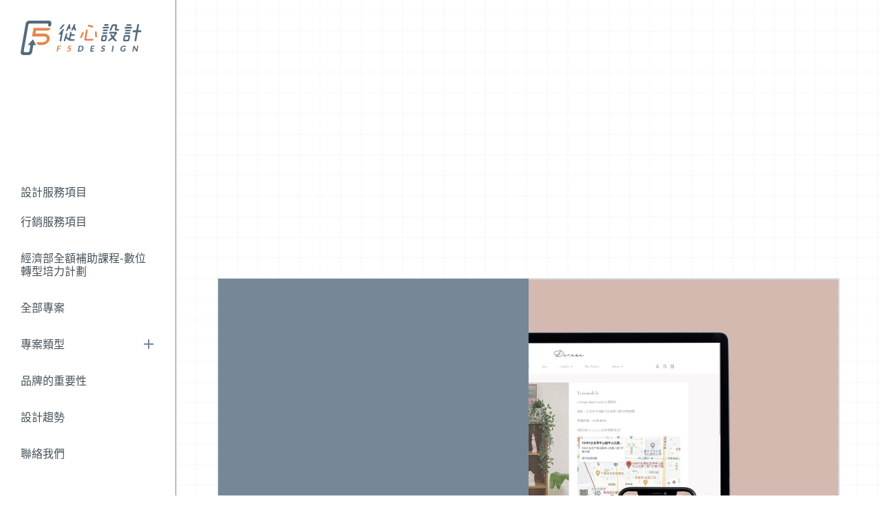

--- FILE ---
content_type: text/html
request_url: https://www.f5design-tw.com/project/dorose
body_size: 11304
content:
<!DOCTYPE html><!-- Last Published: Tue Nov 04 2025 12:02:30 GMT+0000 (Coordinated Universal Time) --><html data-wf-domain="www.f5design-tw.com" data-wf-page="64c915bfd30129dab99aaede" data-wf-site="64c915bfd30129dab99aae34" lang="zh" data-wf-collection="64c915bfd30129dab99aaf25" data-wf-item-slug="dorose"><head><meta charset="utf-8"/><title>Dorose — 購物網站｜從心設計 F5 Design</title><meta content="手作大豆蠟香氛蠟燭｜Dorose 的網站設計理念，是希望傳達品牌的溫度與獨特性。網站的色調採用溫暖的暖色系，搭配柔和的線條，營造出舒適的氛圍。" name="description"/><meta content="Dorose — 購物網站｜從心設計 F5 Design" property="og:title"/><meta content="手作大豆蠟香氛蠟燭｜Dorose 的網站設計理念，是希望傳達品牌的溫度與獨特性。網站的色調採用溫暖的暖色系，搭配柔和的線條，營造出舒適的氛圍。" property="og:description"/><meta content="https://cdn.prod.website-files.com/64c915bfd30129dab99aaf06/64ff34421fbad23e9b98bd9d_AdobeStock_473615999.jpg" property="og:image"/><meta content="Dorose — 購物網站｜從心設計 F5 Design" property="twitter:title"/><meta content="手作大豆蠟香氛蠟燭｜Dorose 的網站設計理念，是希望傳達品牌的溫度與獨特性。網站的色調採用溫暖的暖色系，搭配柔和的線條，營造出舒適的氛圍。" property="twitter:description"/><meta content="https://cdn.prod.website-files.com/64c915bfd30129dab99aaf06/64ff34421fbad23e9b98bd9d_AdobeStock_473615999.jpg" property="twitter:image"/><meta property="og:type" content="website"/><meta content="summary_large_image" name="twitter:card"/><meta content="width=device-width, initial-scale=1" name="viewport"/><meta content="RFKLUuqVaY9BBp_v1SG2PkoyVnWzR8M-XxbsFV_D3yw" name="google-site-verification"/><link href="https://cdn.prod.website-files.com/64c915bfd30129dab99aae34/css/f5design-tw.webflow.shared.1d26d6548.css" rel="stylesheet" type="text/css"/><script src="https://use.typekit.net/rlh2evx.js" type="text/javascript"></script><script type="text/javascript">try{Typekit.load();}catch(e){}</script><script type="text/javascript">!function(o,c){var n=c.documentElement,t=" w-mod-";n.className+=t+"js",("ontouchstart"in o||o.DocumentTouch&&c instanceof DocumentTouch)&&(n.className+=t+"touch")}(window,document);</script><link href="https://cdn.prod.website-files.com/64c915bfd30129dab99aae34/650f190e50a723dcf4a32941_facicon%4032x.png" rel="shortcut icon" type="image/x-icon"/><link href="https://cdn.prod.website-files.com/64c915bfd30129dab99aae34/650f1910537ffc9c905a3c98_facicon%40256x.png" rel="apple-touch-icon"/><script async="" src="https://www.googletagmanager.com/gtag/js?id=G-201H64YGH6"></script><script type="text/javascript">window.dataLayer = window.dataLayer || [];function gtag(){dataLayer.push(arguments);}gtag('set', 'developer_id.dZGVlNj', true);gtag('js', new Date());gtag('config', 'G-201H64YGH6');</script><script type="text/javascript">!function(f,b,e,v,n,t,s){if(f.fbq)return;n=f.fbq=function(){n.callMethod?n.callMethod.apply(n,arguments):n.queue.push(arguments)};if(!f._fbq)f._fbq=n;n.push=n;n.loaded=!0;n.version='2.0';n.agent='plwebflow';n.queue=[];t=b.createElement(e);t.async=!0;t.src=v;s=b.getElementsByTagName(e)[0];s.parentNode.insertBefore(t,s)}(window,document,'script','https://connect.facebook.net/en_US/fbevents.js');fbq('init', '454692532447325');fbq('track', 'PageView');</script><script src="https://cdn.prod.website-files.com/64c915bfd30129dab99aae34%2F64afbe17c265cba5e4bf2e76%2F652cbf5510d6b85db1987251%2Ffluidseo_outbound_link_nofollow-0.0.6.js" type="text/javascript" data-siteid="64c915bfd30129dab99aae34" data-pageid="64c915bfd30129dab99aaede" data-collectionid="64c915bfd30129dab99aaf25" data-scriptid="fluidseo_outbound_link_nofollow" data-scriptver="0.0.6"></script></head><body><div data-animation="default" data-collapse="medium" data-duration="400" data-easing="ease" data-easing2="ease" role="banner" class="mobile-navigation w-nav"><div class="wrapper w-container"><a href="/" class="brand-responsive w-nav-brand"><img loading="lazy" src="https://cdn.prod.website-files.com/64c915bfd30129dab99aae34/64f821d2b2006733814e4f47_f5design-logo.svg" alt="從心設計 F5 Design" class="logo"/></a><nav role="navigation" class="mobile-nav-menu w-nav-menu"><div class="div-block-6"><a href="/service" data-w-id="18c08df9-ed1e-0e03-ad22-2766a8c02fbf" class="nav-toggle-title right w-inline-block"><div class="mobile-nav-link">設計服務項目</div></a><a href="https://f5marketing-tw.com/" class="nav-toggle-title right w-inline-block"><div class="mobile-nav-link">行銷服務項目</div></a><a href="/digital-transformation" class="nav-toggle-title right w-inline-block"><div class="mobile-nav-link">經濟部全額補助課程-數位轉型培力計畫</div></a><a href="/projects" class="nav-toggle-title right w-inline-block"><div class="mobile-nav-link">全部專案</div></a><div class="div-block-5"><div class="nav-toggle-title"><div class="mobile-nav-link">專案類型</div><div class="toggle-icon"><div class="minus"></div><div class="plus"></div></div></div><div class="nav-toggle-list"><div class="w-dyn-list"><div role="list" class="w-dyn-items"><div role="listitem" class="w-dyn-item"><a href="/project-type/ying-yin-fu-wu" class="mobile-nav-link second w-nav-link">影音服務</a></div><div role="listitem" class="w-dyn-item"><a href="/project-type/brand-identity" class="mobile-nav-link second w-nav-link">品牌識別</a></div><div role="listitem" class="w-dyn-item"><a href="/project-type/marketing-plan" class="mobile-nav-link second w-nav-link">廣告行銷</a></div><div role="listitem" class="w-dyn-item"><a href="/project-type/website-design" class="mobile-nav-link second w-nav-link">網站設計</a></div></div></div></div></div><a href="#Faq" data-w-id="e986e13d-d886-6ff6-409e-e402733823eb" class="nav-toggle-title right w-inline-block"><div class="mobile-nav-link">品牌的重要性</div></a><a href="/post" data-w-id="1424ef51-bc61-4d8b-1902-4d4c05546a1f" class="nav-toggle-title right w-inline-block"><div class="mobile-nav-link">設計趨勢</div></a><a href="#Contact" data-w-id="776e96e3-27e4-78f3-d7e4-eedbfd03a474" class="nav-toggle-title right w-inline-block"><div class="mobile-nav-link">聯絡我們</div></a></div></nav><div data-w-id="645be6b0-dc15-fa33-13f8-c4f81afdd105" class="menu-button w-nav-button"><div class="hamburger-menu"><div class="first-line"></div><div class="second-line"></div><div class="third-line"></div></div></div></div></div><div class="w-layout-grid page-grid"><header id="nav" class="sticky-nav mobile-hide"><a href="/" class="logo-brand w-inline-block"><img src="https://cdn.prod.website-files.com/64c915bfd30129dab99aae34/64f821d2b2006733814e4f47_f5design-logo.svg" loading="lazy" alt="從心設計 F5 Design" class="logo"/></a><div class="menu-wrapper-div"><ul role="list" class="w-list-unstyled"><li><a href="/service" class="nav-link">設計服務項目</a><a href="https://f5marketing-tw.com/" target="_blank" class="nav-link">行銷服務項目</a></li><li><a href="/digital-transformation" class="nav-link">經濟部全額補助課程-數位轉型培力計劃</a></li><li><a href="/projects" class="nav-link">全部專案</a></li><li><div class="div-block-5"><div class="nav-toggle-title"><div class="nav-link">專案類型</div><div class="toggle-icon"><div class="minus"></div><div class="plus"></div></div></div><div class="nav-toggle-list"><div class="w-dyn-list"><div role="list" class="w-dyn-items"><div role="listitem" class="w-dyn-item"><a href="/project-type/ying-yin-fu-wu" class="nav-link _01">影音服務</a></div><div role="listitem" class="w-dyn-item"><a href="/project-type/brand-identity" class="nav-link _01">品牌識別</a></div><div role="listitem" class="w-dyn-item"><a href="/project-type/marketing-plan" class="nav-link _01">廣告行銷</a></div><div role="listitem" class="w-dyn-item"><a href="/project-type/website-design" class="nav-link _01">網站設計</a></div></div></div></div></div></li><li><a href="#Faq" class="nav-link">品牌的重要性</a></li><li><a href="/post" class="nav-link">設計趨勢</a></li><li><a href="#Contact" class="nav-link">聯絡我們</a></li></ul></div></header><div id="w-node-_0ab87091-207f-16a7-7c9d-e9f3b9878ca9-b99aaede" class="grid-wrapper-page"><div id="Home" class="section first"><div class="wrapper"><div class="mg-bottom-64"><div class="header-div"><div class="mg-bottom-32px"><div class="w-layout-grid grid-2column hero"><div id="w-node-_0ab87091-207f-16a7-7c9d-e9f3b9878cb2-b99aaede" class="case-tiitle"><a data-w-id="fdd59be1-969d-8e35-a625-f6677a37ea42" style="opacity:0;-webkit-transform:translate3d(0, 0, 0) scale3d(1.1, 1.1, 1) rotateX(0) rotateY(0) rotateZ(0) skew(0, 0);-moz-transform:translate3d(0, 0, 0) scale3d(1.1, 1.1, 1) rotateX(0) rotateY(0) rotateZ(0) skew(0, 0);-ms-transform:translate3d(0, 0, 0) scale3d(1.1, 1.1, 1) rotateX(0) rotateY(0) rotateZ(0) skew(0, 0);transform:translate3d(0, 0, 0) scale3d(1.1, 1.1, 1) rotateX(0) rotateY(0) rotateZ(0) skew(0, 0)" href="/projects" class="link-block-2 w-inline-block"><h1 class="title">Projects<span class="_2nd-title">專案作品</span></h1></a><div data-w-id="98a72147-9635-e72d-3790-e0d7f4883061" style="opacity:0;-webkit-transform:translate3d(0, 0, 0) scale3d(1.1, 1.1, 1) rotateX(0) rotateY(0) rotateZ(0) skew(0, 0);-moz-transform:translate3d(0, 0, 0) scale3d(1.1, 1.1, 1) rotateX(0) rotateY(0) rotateZ(0) skew(0, 0);-ms-transform:translate3d(0, 0, 0) scale3d(1.1, 1.1, 1) rotateX(0) rotateY(0) rotateZ(0) skew(0, 0);transform:translate3d(0, 0, 0) scale3d(1.1, 1.1, 1) rotateX(0) rotateY(0) rotateZ(0) skew(0, 0)" class="div-block-3"><div class="div-block-4"><p class="year casepage">2021</p><div class="data-line-container"><div style="-webkit-transform:translate3d(-100%, 0, 0) scale3d(1, 1, 1) rotateX(0) rotateY(0) rotateZ(0) skew(0, 0);-moz-transform:translate3d(-100%, 0, 0) scale3d(1, 1, 1) rotateX(0) rotateY(0) rotateZ(0) skew(0, 0);-ms-transform:translate3d(-100%, 0, 0) scale3d(1, 1, 1) rotateX(0) rotateY(0) rotateZ(0) skew(0, 0);transform:translate3d(-100%, 0, 0) scale3d(1, 1, 1) rotateX(0) rotateY(0) rotateZ(0) skew(0, 0)" class="data-line"></div></div><p class="type-title">手作大豆蠟香氛蠟燭</p></div><h1 class="title-case">Dorose — 購物網站</h1></div><div data-w-id="c0e40bd6-f52b-20dc-88bf-45817f082392" style="opacity:0;-webkit-transform:translate3d(0, 0, 0) scale3d(1.1, 1.1, 1) rotateX(0) rotateY(0) rotateZ(0) skew(0, 0);-moz-transform:translate3d(0, 0, 0) scale3d(1.1, 1.1, 1) rotateX(0) rotateY(0) rotateZ(0) skew(0, 0);-ms-transform:translate3d(0, 0, 0) scale3d(1.1, 1.1, 1) rotateX(0) rotateY(0) rotateZ(0) skew(0, 0);transform:translate3d(0, 0, 0) scale3d(1.1, 1.1, 1) rotateX(0) rotateY(0) rotateZ(0) skew(0, 0)" class="w-embed"><!-- ShareThis BEGIN --><div class="sharethis-inline-share-buttons"></div><!-- ShareThis END --></div></div><div id="w-node-e862c9a5-8cfe-2b27-92ce-f75c6d3a0f19-b99aaede" data-w-id="e862c9a5-8cfe-2b27-92ce-f75c6d3a0f19" style="opacity:0;-webkit-transform:translate3d(0, 0, 0) scale3d(1.1, 1.1, 1) rotateX(0) rotateY(0) rotateZ(0) skew(0, 0);-moz-transform:translate3d(0, 0, 0) scale3d(1.1, 1.1, 1) rotateX(0) rotateY(0) rotateZ(0) skew(0, 0);-ms-transform:translate3d(0, 0, 0) scale3d(1.1, 1.1, 1) rotateX(0) rotateY(0) rotateZ(0) skew(0, 0);transform:translate3d(0, 0, 0) scale3d(1.1, 1.1, 1) rotateX(0) rotateY(0) rotateZ(0) skew(0, 0)" class="info-wrapper-card"><div><h2 class="type-title _01">產業類型</h2><a data-w-id="eddeb2fe-b474-bc3c-e0f3-b83b3af19d3b" href="/industry/art-culture" class="case-link w-inline-block"><div class="div-block-9"></div><div class="text-block-5">藝術文化</div></a></div><div><h2 id="w-node-_9a2c8e93-509d-4dad-fbc0-06deab6e81aa-b99aaede" class="type-title _01">專案類型</h2><div id="w-node-_37ec1cec-9d94-6fee-c49c-655aaf9c99df-b99aaede" class="w-dyn-list"><div role="list" class="project-type w-dyn-items"><div role="listitem" class="w-dyn-item"><a data-w-id="e5f6720a-bb63-54ca-a60f-d5fe16d3bb0d" href="/project-type/website-design" class="case-link w-inline-block"><div class="div-block-9"></div><div class="text-block-5">網站設計</div></a></div></div></div></div><div><h2 class="type-title _01">相關連結</h2><div class="project-type"><a data-w-id="d38c5734-0183-b988-8f32-8f437448b993" href="https://dorosemade.com/" target="_blank" class="case-link w-inline-block"><div class="div-block-9"></div><div class="text-block-5">官方網站</div></a><a data-w-id="1429ad6a-a43d-3df7-7a8d-5164d2ba46b0" href="https://www.instagram.com/dorosemade/" target="_blank" class="case-link w-inline-block"><div class="div-block-9"></div><div class="text-block-5">粉絲專頁</div></a></div></div></div></div></div></div></div><div data-w-id="c0804b64-9633-be16-632d-deb7aa7fc2c6" class="image"><img alt="" loading="lazy" src="https://cdn.prod.website-files.com/64c915bfd30129dab99aaf06/64ff34421fbad23e9b98bd9d_AdobeStock_473615999.jpg" sizes="100vw" srcset="https://cdn.prod.website-files.com/64c915bfd30129dab99aaf06/64ff34421fbad23e9b98bd9d_AdobeStock_473615999-p-500.jpg 500w, https://cdn.prod.website-files.com/64c915bfd30129dab99aaf06/64ff34421fbad23e9b98bd9d_AdobeStock_473615999-p-800.jpg 800w, https://cdn.prod.website-files.com/64c915bfd30129dab99aaf06/64ff34421fbad23e9b98bd9d_AdobeStock_473615999-p-1080.jpg 1080w, https://cdn.prod.website-files.com/64c915bfd30129dab99aaf06/64ff34421fbad23e9b98bd9d_AdobeStock_473615999-p-1600.jpg 1600w, https://cdn.prod.website-files.com/64c915bfd30129dab99aaf06/64ff34421fbad23e9b98bd9d_AdobeStock_473615999-p-2000.jpg 2000w, https://cdn.prod.website-files.com/64c915bfd30129dab99aaf06/64ff34421fbad23e9b98bd9d_AdobeStock_473615999-p-2600.jpg 2600w, https://cdn.prod.website-files.com/64c915bfd30129dab99aaf06/64ff34421fbad23e9b98bd9d_AdobeStock_473615999-p-3200.jpg 3200w, https://cdn.prod.website-files.com/64c915bfd30129dab99aaf06/64ff34421fbad23e9b98bd9d_AdobeStock_473615999.jpg 5000w" class="image-5"/><div style="width:50%" class="left-half-overlay"></div><div style="width:50%" class="right-half-overlay"></div></div></div></div><div id="About" class="section"><div class="wrapper"><div data-w-id="0ab87091-207f-16a7-7c9d-e9f3b9878ccc" style="opacity:0" class="main-content"><div class="main-content"><div><ul role="list" class="w-list-unstyled"><li><h3>專案介紹 Introduction</h3></li><li><div class="w-richtext"><blockquote>Dorose 的蠟燭不只是照亮黑暗的工具，更是一件藝術品。</blockquote><p>‍</p><p>我們希望透過蠟燭，將歐洲中世紀的浪漫、古典雕塑的精緻手法與洛可可的華麗風格，帶給您在尚未點燃前也能用心欣賞的愉悅。</p><p>Dorose 的蠟燭採全手工製作，選用英國天然的環保大豆蠟與蜜蠟及法國的香精，以雙手調出每種顏色、做出每個細節。我們希望每位顧客收到的，都是 Dorose 用心製作、充滿溫度的蠟燭。</p><p>Dorose 也提供客製化服務，讓您能為自己的喜好做選擇。每個顏色跟香味都有屬於自己的個性，不同顏色與不同香味的搭配，都會使她們有新的靈魂。每個蠟燭都是獨一無二的個體，就像每個人都是獨一無二的個體。</p><p>‍</p><h4>網站設計理念</h4><p>Dorose 的網站設計理念，是希望傳達品牌的溫度與獨特性。網站的色調採用溫暖的暖色系，搭配柔和的線條，營造出舒適的氛圍。網站的內容則以蠟燭的製作過程、品牌理念及客製化服務為主，讓顧客能更深入了解 Dorose 的蠟燭。</p><p>網站的設計元素也融入了品牌的元素，例如蠟燭的圖案、品牌標誌等。這些元素的巧妙運用，讓網站更具特色，也更能讓顧客留下深刻的印象。</p><p>‍</p><h4>網站設計目標</h4><p>Dorose 的網站設計目標，是希望讓顧客能更了解 Dorose 的蠟燭，並能透過網站購買蠟燭。網站的設計理念與元素，都是為了達成這個目標。</p></div></li><li><div><div class="w-embed"><style>
@media screen and (min-width: 768px) {
.Project-photo-list .Project-photo-item:has(img[alt=big]) {
    grid-column-start: span 6;
    grid-column-end: span 6;
    grid-row-start: span 1;
    grid-row-end: span 1;
  }

.Project-photo-list .Project-photo-item:has(img[alt=medium]) {
    grid-column-start: span 2;
    grid-column-end: span 2;
    grid-row-start: span 2;
    grid-row-end: span 2;
  }
.Project-photo-list .Project-photo-item:has(img[alt=small]) {
    grid-column-start: span 3;
    grid-column-end: span 3;
    grid-row-start: span 1;
    grid-row-end: span 1;
  }
}
</style></div><div class="w-dyn-list"><script type="text/x-wf-template" id="wf-template-b41f3345-e2be-f0eb-c67d-5da75750f181">%3Cdiv%20data-w-id%3D%22b41f3345-e2be-f0eb-c67d-5da75750f182%22%20style%3D%22opacity%3A0%3B-webkit-transform%3Atranslate3d(0%2C%200%2C%200)%20scale3d(1.1%2C%201.1%2C%201)%20rotateX(0)%20rotateY(0)%20rotateZ(0)%20skew(0%2C%200)%3B-moz-transform%3Atranslate3d(0%2C%200%2C%200)%20scale3d(1.1%2C%201.1%2C%201)%20rotateX(0)%20rotateY(0)%20rotateZ(0)%20skew(0%2C%200)%3B-ms-transform%3Atranslate3d(0%2C%200%2C%200)%20scale3d(1.1%2C%201.1%2C%201)%20rotateX(0)%20rotateY(0)%20rotateZ(0)%20skew(0%2C%200)%3Btransform%3Atranslate3d(0%2C%200%2C%200)%20scale3d(1.1%2C%201.1%2C%201)%20rotateX(0)%20rotateY(0)%20rotateZ(0)%20skew(0%2C%200)%22%20role%3D%22listitem%22%20class%3D%22project-photo-item%20w-dyn-item%20w-dyn-repeater-item%22%3E%3Cimg%20alt%3D%22Dorose%20%E2%80%94%20%E8%B3%BC%E7%89%A9%E7%B6%B2%E7%AB%99%22%20loading%3D%22lazy%22%20src%3D%22https%3A%2F%2Fcdn.prod.website-files.com%2F64c915bfd30129dab99aaf06%2F6502efb1f1684a617ea0db2b_web%2520mockup.jpg%22%20sizes%3D%22100vw%22%20srcset%3D%22https%3A%2F%2Fcdn.prod.website-files.com%2F64c915bfd30129dab99aaf06%2F6502efb1f1684a617ea0db2b_web%2520mockup-p-500.jpg%20500w%2C%20https%3A%2F%2Fcdn.prod.website-files.com%2F64c915bfd30129dab99aaf06%2F6502efb1f1684a617ea0db2b_web%2520mockup-p-800.jpg%20800w%2C%20https%3A%2F%2Fcdn.prod.website-files.com%2F64c915bfd30129dab99aaf06%2F6502efb1f1684a617ea0db2b_web%2520mockup-p-1080.jpg%201080w%2C%20https%3A%2F%2Fcdn.prod.website-files.com%2F64c915bfd30129dab99aaf06%2F6502efb1f1684a617ea0db2b_web%2520mockup-p-1600.jpg%201600w%2C%20https%3A%2F%2Fcdn.prod.website-files.com%2F64c915bfd30129dab99aaf06%2F6502efb1f1684a617ea0db2b_web%2520mockup-p-2000.jpg%202000w%2C%20https%3A%2F%2Fcdn.prod.website-files.com%2F64c915bfd30129dab99aaf06%2F6502efb1f1684a617ea0db2b_web%2520mockup.jpg%202560w%22%20class%3D%22image-4%22%2F%3E%3C%2Fdiv%3E</script><div role="list" class="project-photo-list w-dyn-items"><div data-w-id="b41f3345-e2be-f0eb-c67d-5da75750f182" style="opacity:0;-webkit-transform:translate3d(0, 0, 0) scale3d(1.1, 1.1, 1) rotateX(0) rotateY(0) rotateZ(0) skew(0, 0);-moz-transform:translate3d(0, 0, 0) scale3d(1.1, 1.1, 1) rotateX(0) rotateY(0) rotateZ(0) skew(0, 0);-ms-transform:translate3d(0, 0, 0) scale3d(1.1, 1.1, 1) rotateX(0) rotateY(0) rotateZ(0) skew(0, 0);transform:translate3d(0, 0, 0) scale3d(1.1, 1.1, 1) rotateX(0) rotateY(0) rotateZ(0) skew(0, 0)" role="listitem" class="project-photo-item w-dyn-item w-dyn-repeater-item"><img alt="Dorose — 購物網站" loading="lazy" src="https://cdn.prod.website-files.com/64c915bfd30129dab99aaf06/6502efb1f1684a617ea0db2b_web%20mockup.jpg" sizes="100vw" srcset="https://cdn.prod.website-files.com/64c915bfd30129dab99aaf06/6502efb1f1684a617ea0db2b_web%20mockup-p-500.jpg 500w, https://cdn.prod.website-files.com/64c915bfd30129dab99aaf06/6502efb1f1684a617ea0db2b_web%20mockup-p-800.jpg 800w, https://cdn.prod.website-files.com/64c915bfd30129dab99aaf06/6502efb1f1684a617ea0db2b_web%20mockup-p-1080.jpg 1080w, https://cdn.prod.website-files.com/64c915bfd30129dab99aaf06/6502efb1f1684a617ea0db2b_web%20mockup-p-1600.jpg 1600w, https://cdn.prod.website-files.com/64c915bfd30129dab99aaf06/6502efb1f1684a617ea0db2b_web%20mockup-p-2000.jpg 2000w, https://cdn.prod.website-files.com/64c915bfd30129dab99aaf06/6502efb1f1684a617ea0db2b_web%20mockup.jpg 2560w" class="image-4"/></div></div><div class="empty-state w-dyn-hide w-dyn-empty"><div>No items found.</div></div></div></div></li><li><div class="mg-20px"></div><div data-w-id="1ba32b89-d483-e8a9-716f-65e0d60943c3" style="opacity:0;-webkit-transform:translate3d(0, 0, 0) scale3d(1.1, 1.1, 1) rotateX(0) rotateY(0) rotateZ(0) skew(0, 0);-moz-transform:translate3d(0, 0, 0) scale3d(1.1, 1.1, 1) rotateX(0) rotateY(0) rotateZ(0) skew(0, 0);-ms-transform:translate3d(0, 0, 0) scale3d(1.1, 1.1, 1) rotateX(0) rotateY(0) rotateZ(0) skew(0, 0);transform:translate3d(0, 0, 0) scale3d(1.1, 1.1, 1) rotateX(0) rotateY(0) rotateZ(0) skew(0, 0)" class="w-embed"><!-- ShareThis BEGIN --><div class="sharethis-inline-share-buttons"></div><!-- ShareThis END --></div></li></ul></div></div></div><div class="mg-60px"></div><div data-w-id="d48903f3-d655-9c88-3399-c2ad062652b2" style="opacity:0;-webkit-transform:translate3d(0, 0, 0) scale3d(1.1, 1.1, 1) rotateX(0) rotateY(0) rotateZ(0) skew(0, 0);-moz-transform:translate3d(0, 0, 0) scale3d(1.1, 1.1, 1) rotateX(0) rotateY(0) rotateZ(0) skew(0, 0);-ms-transform:translate3d(0, 0, 0) scale3d(1.1, 1.1, 1) rotateX(0) rotateY(0) rotateZ(0) skew(0, 0);transform:translate3d(0, 0, 0) scale3d(1.1, 1.1, 1) rotateX(0) rotateY(0) rotateZ(0) skew(0, 0)" class="w-layout-grid grid"><a id="w-node-_6d1b8098-914a-c889-d3b3-5d6a791388d6-b99aaede" data-w-id="6d1b8098-914a-c889-d3b3-5d6a791388d6" href="/project/faji-spicy-hotpot" class="div-block-8 w-inline-block"><div class="text-block-4"><span class="icon"></span>上一篇</div><div class="div-block-10"></div></a><a id="w-node-_190bb697-3067-ae64-26bc-e11751f13380-b99aaede" data-w-id="190bb697-3067-ae64-26bc-e11751f13380" href="/project/strive" class="div-block-8 right w-inline-block"><div data-w-id="229ea628-2504-fbf0-2f8b-047c1baf8a55" class="div-block-10"></div><div data-w-id="190bb697-3067-ae64-26bc-e11751f13383" class="text-block-4">下一篇<span class="icon"></span></div></a><a id="w-node-_6f194d0b-b2f6-913f-f402-830b390488b1-b99aaede" data-w-id="6f194d0b-b2f6-913f-f402-830b390488b1" href="https://lin.ee/BGtS2Wh" target="_blank" class="div-block-8 dark w-inline-block"><div class="text-block-4 dark">加入LINE詢問</div><div class="div-block-10 dark"></div></a></div></div></div><div id="Works" class="section"><div class="wrapper"><div data-w-id="0ab87091-207f-16a7-7c9d-e9f3b9878db7" style="opacity:0;-webkit-transform:translate3d(0, 0, 0) scale3d(1.1, 1.1, 1) rotateX(0) rotateY(0) rotateZ(0) skew(0, 0);-moz-transform:translate3d(0, 0, 0) scale3d(1.1, 1.1, 1) rotateX(0) rotateY(0) rotateZ(0) skew(0, 0);-ms-transform:translate3d(0, 0, 0) scale3d(1.1, 1.1, 1) rotateX(0) rotateY(0) rotateZ(0) skew(0, 0);transform:translate3d(0, 0, 0) scale3d(1.1, 1.1, 1) rotateX(0) rotateY(0) rotateZ(0) skew(0, 0)" class="section-center-title"><div class="subheadline-wrapper"><div class="subtitle">Related Projects</div><div class="data-line-container"><div style="-webkit-transform:translate3d(-100%, 0, 0) scale3d(1, 1, 1) rotateX(0) rotateY(0) rotateZ(0) skew(0, 0);-moz-transform:translate3d(-100%, 0, 0) scale3d(1, 1, 1) rotateX(0) rotateY(0) rotateZ(0) skew(0, 0);-ms-transform:translate3d(-100%, 0, 0) scale3d(1, 1, 1) rotateX(0) rotateY(0) rotateZ(0) skew(0, 0);transform:translate3d(-100%, 0, 0) scale3d(1, 1, 1) rotateX(0) rotateY(0) rotateZ(0) skew(0, 0)" class="data-line"></div></div></div><h2>相關專案</h2></div></div><div class="wrapper"><div class="w-dyn-list"><div role="list" class="collection-list w-dyn-items"><div role="listitem" class="w-dyn-item"><a data-w-id="0ab87091-207f-16a7-7c9d-e9f3b9878dc1" style="opacity:0;-webkit-transform:translate3d(0, 0, 0) scale3d(1.1, 1.1, 1) rotateX(0) rotateY(0) rotateZ(0) skew(0, 0);-moz-transform:translate3d(0, 0, 0) scale3d(1.1, 1.1, 1) rotateX(0) rotateY(0) rotateZ(0) skew(0, 0);-ms-transform:translate3d(0, 0, 0) scale3d(1.1, 1.1, 1) rotateX(0) rotateY(0) rotateZ(0) skew(0, 0);transform:translate3d(0, 0, 0) scale3d(1.1, 1.1, 1) rotateX(0) rotateY(0) rotateZ(0) skew(0, 0)" href="/project/ifunnels" class="work-card w-inline-block"><div data-w-id="0ab87091-207f-16a7-7c9d-e9f3b9878dc2" class="work-top-wrapper"><img loading="lazy" id="w-node-_0ab87091-207f-16a7-7c9d-e9f3b9878dc3-b99aaede" alt="ifunnels — 形象網站" src="https://cdn.prod.website-files.com/64c915bfd30129dab99aaf06/684c2864f4a174102089242e_ifunnels%E9%A0%81%E9%9D%A2.jpg" sizes="100vw" srcset="https://cdn.prod.website-files.com/64c915bfd30129dab99aaf06/684c2864f4a174102089242e_ifunnels%E9%A0%81%E9%9D%A2-p-500.jpg 500w, https://cdn.prod.website-files.com/64c915bfd30129dab99aaf06/684c2864f4a174102089242e_ifunnels%E9%A0%81%E9%9D%A2-p-800.jpg 800w, https://cdn.prod.website-files.com/64c915bfd30129dab99aaf06/684c2864f4a174102089242e_ifunnels%E9%A0%81%E9%9D%A2-p-1080.jpg 1080w, https://cdn.prod.website-files.com/64c915bfd30129dab99aaf06/684c2864f4a174102089242e_ifunnels%E9%A0%81%E9%9D%A2-p-1600.jpg 1600w, https://cdn.prod.website-files.com/64c915bfd30129dab99aaf06/684c2864f4a174102089242e_ifunnels%E9%A0%81%E9%9D%A2-p-2000.jpg 2000w, https://cdn.prod.website-files.com/64c915bfd30129dab99aaf06/684c2864f4a174102089242e_ifunnels%E9%A0%81%E9%9D%A2-p-2600.jpg 2600w, https://cdn.prod.website-files.com/64c915bfd30129dab99aaf06/684c2864f4a174102089242e_ifunnels%E9%A0%81%E9%9D%A2-p-3200.jpg 3200w, https://cdn.prod.website-files.com/64c915bfd30129dab99aaf06/684c2864f4a174102089242e_ifunnels%E9%A0%81%E9%9D%A2.jpg 5000w" class="work-photo"/><p class="year">2024</p><div class="position-image"><div style="-webkit-transform:translate3d(0, 0, 0) scale3d(0, 0, 1) rotateX(0) rotateY(0) rotateZ(0) skew(0, 0);-moz-transform:translate3d(0, 0, 0) scale3d(0, 0, 1) rotateX(0) rotateY(0) rotateZ(0) skew(0, 0);-ms-transform:translate3d(0, 0, 0) scale3d(0, 0, 1) rotateX(0) rotateY(0) rotateZ(0) skew(0, 0);transform:translate3d(0, 0, 0) scale3d(0, 0, 1) rotateX(0) rotateY(0) rotateZ(0) skew(0, 0)" class="bubble"><img src="https://cdn.prod.website-files.com/64c915bfd30129dab99aaf06/684c2864f4a174102089242e_ifunnels%E9%A0%81%E9%9D%A2.jpg" loading="lazy" alt="" sizes="100vw" srcset="https://cdn.prod.website-files.com/64c915bfd30129dab99aaf06/684c2864f4a174102089242e_ifunnels%E9%A0%81%E9%9D%A2-p-500.jpg 500w, https://cdn.prod.website-files.com/64c915bfd30129dab99aaf06/684c2864f4a174102089242e_ifunnels%E9%A0%81%E9%9D%A2-p-800.jpg 800w, https://cdn.prod.website-files.com/64c915bfd30129dab99aaf06/684c2864f4a174102089242e_ifunnels%E9%A0%81%E9%9D%A2-p-1080.jpg 1080w, https://cdn.prod.website-files.com/64c915bfd30129dab99aaf06/684c2864f4a174102089242e_ifunnels%E9%A0%81%E9%9D%A2-p-1600.jpg 1600w, https://cdn.prod.website-files.com/64c915bfd30129dab99aaf06/684c2864f4a174102089242e_ifunnels%E9%A0%81%E9%9D%A2-p-2000.jpg 2000w, https://cdn.prod.website-files.com/64c915bfd30129dab99aaf06/684c2864f4a174102089242e_ifunnels%E9%A0%81%E9%9D%A2-p-2600.jpg 2600w, https://cdn.prod.website-files.com/64c915bfd30129dab99aaf06/684c2864f4a174102089242e_ifunnels%E9%A0%81%E9%9D%A2-p-3200.jpg 3200w, https://cdn.prod.website-files.com/64c915bfd30129dab99aaf06/684c2864f4a174102089242e_ifunnels%E9%A0%81%E9%9D%A2.jpg 5000w" class="bubble-image"/></div></div></div><div class="work-content"><div class="flex-v"><h3 class="title-case">ifunnels — 形象網站</h3><div class="flex-h gap-12px"><p class="category-tetx">打造一站式數位行銷平台網站，整合 AI 工具服務說明與轉換機制，協助品牌放大效能與建立信任感。</p></div></div></div></a></div><div role="listitem" class="w-dyn-item"><a data-w-id="0ab87091-207f-16a7-7c9d-e9f3b9878dc1" style="opacity:0;-webkit-transform:translate3d(0, 0, 0) scale3d(1.1, 1.1, 1) rotateX(0) rotateY(0) rotateZ(0) skew(0, 0);-moz-transform:translate3d(0, 0, 0) scale3d(1.1, 1.1, 1) rotateX(0) rotateY(0) rotateZ(0) skew(0, 0);-ms-transform:translate3d(0, 0, 0) scale3d(1.1, 1.1, 1) rotateX(0) rotateY(0) rotateZ(0) skew(0, 0);transform:translate3d(0, 0, 0) scale3d(1.1, 1.1, 1) rotateX(0) rotateY(0) rotateZ(0) skew(0, 0)" href="/project/yi-feng-chang" class="work-card w-inline-block"><div data-w-id="0ab87091-207f-16a7-7c9d-e9f3b9878dc2" class="work-top-wrapper"><img loading="lazy" id="w-node-_0ab87091-207f-16a7-7c9d-e9f3b9878dc3-b99aaede" alt="義豐昌 — 官方網站" src="https://cdn.prod.website-files.com/64c915bfd30129dab99aaf06/68590a7a364caab39350fa1d_%E7%BE%A9%E8%B1%90%E6%98%8C%E6%89%8B%E6%A9%9Fmockup.jpg" sizes="100vw" srcset="https://cdn.prod.website-files.com/64c915bfd30129dab99aaf06/68590a7a364caab39350fa1d_%E7%BE%A9%E8%B1%90%E6%98%8C%E6%89%8B%E6%A9%9Fmockup-p-500.jpg 500w, https://cdn.prod.website-files.com/64c915bfd30129dab99aaf06/68590a7a364caab39350fa1d_%E7%BE%A9%E8%B1%90%E6%98%8C%E6%89%8B%E6%A9%9Fmockup-p-800.jpg 800w, https://cdn.prod.website-files.com/64c915bfd30129dab99aaf06/68590a7a364caab39350fa1d_%E7%BE%A9%E8%B1%90%E6%98%8C%E6%89%8B%E6%A9%9Fmockup-p-1080.jpg 1080w, https://cdn.prod.website-files.com/64c915bfd30129dab99aaf06/68590a7a364caab39350fa1d_%E7%BE%A9%E8%B1%90%E6%98%8C%E6%89%8B%E6%A9%9Fmockup-p-1600.jpg 1600w, https://cdn.prod.website-files.com/64c915bfd30129dab99aaf06/68590a7a364caab39350fa1d_%E7%BE%A9%E8%B1%90%E6%98%8C%E6%89%8B%E6%A9%9Fmockup-p-2000.jpg 2000w, https://cdn.prod.website-files.com/64c915bfd30129dab99aaf06/68590a7a364caab39350fa1d_%E7%BE%A9%E8%B1%90%E6%98%8C%E6%89%8B%E6%A9%9Fmockup-p-2600.jpg 2600w, https://cdn.prod.website-files.com/64c915bfd30129dab99aaf06/68590a7a364caab39350fa1d_%E7%BE%A9%E8%B1%90%E6%98%8C%E6%89%8B%E6%A9%9Fmockup-p-3200.jpg 3200w, https://cdn.prod.website-files.com/64c915bfd30129dab99aaf06/68590a7a364caab39350fa1d_%E7%BE%A9%E8%B1%90%E6%98%8C%E6%89%8B%E6%A9%9Fmockup.jpg 5000w" class="work-photo"/><p class="year">2024</p><div class="position-image"><div style="-webkit-transform:translate3d(0, 0, 0) scale3d(0, 0, 1) rotateX(0) rotateY(0) rotateZ(0) skew(0, 0);-moz-transform:translate3d(0, 0, 0) scale3d(0, 0, 1) rotateX(0) rotateY(0) rotateZ(0) skew(0, 0);-ms-transform:translate3d(0, 0, 0) scale3d(0, 0, 1) rotateX(0) rotateY(0) rotateZ(0) skew(0, 0);transform:translate3d(0, 0, 0) scale3d(0, 0, 1) rotateX(0) rotateY(0) rotateZ(0) skew(0, 0)" class="bubble"><img src="https://cdn.prod.website-files.com/64c915bfd30129dab99aaf06/68590a7a364caab39350fa1d_%E7%BE%A9%E8%B1%90%E6%98%8C%E6%89%8B%E6%A9%9Fmockup.jpg" loading="lazy" alt="" sizes="100vw" srcset="https://cdn.prod.website-files.com/64c915bfd30129dab99aaf06/68590a7a364caab39350fa1d_%E7%BE%A9%E8%B1%90%E6%98%8C%E6%89%8B%E6%A9%9Fmockup-p-500.jpg 500w, https://cdn.prod.website-files.com/64c915bfd30129dab99aaf06/68590a7a364caab39350fa1d_%E7%BE%A9%E8%B1%90%E6%98%8C%E6%89%8B%E6%A9%9Fmockup-p-800.jpg 800w, https://cdn.prod.website-files.com/64c915bfd30129dab99aaf06/68590a7a364caab39350fa1d_%E7%BE%A9%E8%B1%90%E6%98%8C%E6%89%8B%E6%A9%9Fmockup-p-1080.jpg 1080w, https://cdn.prod.website-files.com/64c915bfd30129dab99aaf06/68590a7a364caab39350fa1d_%E7%BE%A9%E8%B1%90%E6%98%8C%E6%89%8B%E6%A9%9Fmockup-p-1600.jpg 1600w, https://cdn.prod.website-files.com/64c915bfd30129dab99aaf06/68590a7a364caab39350fa1d_%E7%BE%A9%E8%B1%90%E6%98%8C%E6%89%8B%E6%A9%9Fmockup-p-2000.jpg 2000w, https://cdn.prod.website-files.com/64c915bfd30129dab99aaf06/68590a7a364caab39350fa1d_%E7%BE%A9%E8%B1%90%E6%98%8C%E6%89%8B%E6%A9%9Fmockup-p-2600.jpg 2600w, https://cdn.prod.website-files.com/64c915bfd30129dab99aaf06/68590a7a364caab39350fa1d_%E7%BE%A9%E8%B1%90%E6%98%8C%E6%89%8B%E6%A9%9Fmockup-p-3200.jpg 3200w, https://cdn.prod.website-files.com/64c915bfd30129dab99aaf06/68590a7a364caab39350fa1d_%E7%BE%A9%E8%B1%90%E6%98%8C%E6%89%8B%E6%A9%9Fmockup.jpg 5000w" class="bubble-image"/></div></div></div><div class="work-content"><div class="flex-v"><h3 class="title-case">義豐昌 — 官方網站</h3><div class="flex-h gap-12px"><p class="category-tetx">為專營堆高機買賣與維修租賃的義豐昌打造專業企業網站，整合產品、服務與客戶見證內容，強化信任轉換與搜尋優化。</p></div></div></div></a></div><div role="listitem" class="w-dyn-item"><a data-w-id="0ab87091-207f-16a7-7c9d-e9f3b9878dc1" style="opacity:0;-webkit-transform:translate3d(0, 0, 0) scale3d(1.1, 1.1, 1) rotateX(0) rotateY(0) rotateZ(0) skew(0, 0);-moz-transform:translate3d(0, 0, 0) scale3d(1.1, 1.1, 1) rotateX(0) rotateY(0) rotateZ(0) skew(0, 0);-ms-transform:translate3d(0, 0, 0) scale3d(1.1, 1.1, 1) rotateX(0) rotateY(0) rotateZ(0) skew(0, 0);transform:translate3d(0, 0, 0) scale3d(1.1, 1.1, 1) rotateX(0) rotateY(0) rotateZ(0) skew(0, 0)" href="/project/xing-ji-dian-neng" class="work-card w-inline-block"><div data-w-id="0ab87091-207f-16a7-7c9d-e9f3b9878dc2" class="work-top-wrapper"><img loading="lazy" id="w-node-_0ab87091-207f-16a7-7c9d-e9f3b9878dc3-b99aaede" alt="星際電能 — 形象網站" src="https://cdn.prod.website-files.com/64c915bfd30129dab99aaf06/684c27056b97f8a9b21bbffd_%E6%98%9F%E9%9A%9B%E9%9B%BB%E8%83%BD%E4%B8%BB%E5%9C%96.jpg" sizes="100vw" srcset="https://cdn.prod.website-files.com/64c915bfd30129dab99aaf06/684c27056b97f8a9b21bbffd_%E6%98%9F%E9%9A%9B%E9%9B%BB%E8%83%BD%E4%B8%BB%E5%9C%96-p-500.jpg 500w, https://cdn.prod.website-files.com/64c915bfd30129dab99aaf06/684c27056b97f8a9b21bbffd_%E6%98%9F%E9%9A%9B%E9%9B%BB%E8%83%BD%E4%B8%BB%E5%9C%96-p-800.jpg 800w, https://cdn.prod.website-files.com/64c915bfd30129dab99aaf06/684c27056b97f8a9b21bbffd_%E6%98%9F%E9%9A%9B%E9%9B%BB%E8%83%BD%E4%B8%BB%E5%9C%96-p-1080.jpg 1080w, https://cdn.prod.website-files.com/64c915bfd30129dab99aaf06/684c27056b97f8a9b21bbffd_%E6%98%9F%E9%9A%9B%E9%9B%BB%E8%83%BD%E4%B8%BB%E5%9C%96-p-1600.jpg 1600w, https://cdn.prod.website-files.com/64c915bfd30129dab99aaf06/684c27056b97f8a9b21bbffd_%E6%98%9F%E9%9A%9B%E9%9B%BB%E8%83%BD%E4%B8%BB%E5%9C%96-p-2000.jpg 2000w, https://cdn.prod.website-files.com/64c915bfd30129dab99aaf06/684c27056b97f8a9b21bbffd_%E6%98%9F%E9%9A%9B%E9%9B%BB%E8%83%BD%E4%B8%BB%E5%9C%96-p-2600.jpg 2600w, https://cdn.prod.website-files.com/64c915bfd30129dab99aaf06/684c27056b97f8a9b21bbffd_%E6%98%9F%E9%9A%9B%E9%9B%BB%E8%83%BD%E4%B8%BB%E5%9C%96-p-3200.jpg 3200w, https://cdn.prod.website-files.com/64c915bfd30129dab99aaf06/684c27056b97f8a9b21bbffd_%E6%98%9F%E9%9A%9B%E9%9B%BB%E8%83%BD%E4%B8%BB%E5%9C%96.jpg 4642w" class="work-photo"/><p class="year">2024</p><div class="position-image"><div style="-webkit-transform:translate3d(0, 0, 0) scale3d(0, 0, 1) rotateX(0) rotateY(0) rotateZ(0) skew(0, 0);-moz-transform:translate3d(0, 0, 0) scale3d(0, 0, 1) rotateX(0) rotateY(0) rotateZ(0) skew(0, 0);-ms-transform:translate3d(0, 0, 0) scale3d(0, 0, 1) rotateX(0) rotateY(0) rotateZ(0) skew(0, 0);transform:translate3d(0, 0, 0) scale3d(0, 0, 1) rotateX(0) rotateY(0) rotateZ(0) skew(0, 0)" class="bubble"><img src="https://cdn.prod.website-files.com/64c915bfd30129dab99aaf06/684c27056b97f8a9b21bbffd_%E6%98%9F%E9%9A%9B%E9%9B%BB%E8%83%BD%E4%B8%BB%E5%9C%96.jpg" loading="lazy" alt="" sizes="100vw" srcset="https://cdn.prod.website-files.com/64c915bfd30129dab99aaf06/684c27056b97f8a9b21bbffd_%E6%98%9F%E9%9A%9B%E9%9B%BB%E8%83%BD%E4%B8%BB%E5%9C%96-p-500.jpg 500w, https://cdn.prod.website-files.com/64c915bfd30129dab99aaf06/684c27056b97f8a9b21bbffd_%E6%98%9F%E9%9A%9B%E9%9B%BB%E8%83%BD%E4%B8%BB%E5%9C%96-p-800.jpg 800w, https://cdn.prod.website-files.com/64c915bfd30129dab99aaf06/684c27056b97f8a9b21bbffd_%E6%98%9F%E9%9A%9B%E9%9B%BB%E8%83%BD%E4%B8%BB%E5%9C%96-p-1080.jpg 1080w, https://cdn.prod.website-files.com/64c915bfd30129dab99aaf06/684c27056b97f8a9b21bbffd_%E6%98%9F%E9%9A%9B%E9%9B%BB%E8%83%BD%E4%B8%BB%E5%9C%96-p-1600.jpg 1600w, https://cdn.prod.website-files.com/64c915bfd30129dab99aaf06/684c27056b97f8a9b21bbffd_%E6%98%9F%E9%9A%9B%E9%9B%BB%E8%83%BD%E4%B8%BB%E5%9C%96-p-2000.jpg 2000w, https://cdn.prod.website-files.com/64c915bfd30129dab99aaf06/684c27056b97f8a9b21bbffd_%E6%98%9F%E9%9A%9B%E9%9B%BB%E8%83%BD%E4%B8%BB%E5%9C%96-p-2600.jpg 2600w, https://cdn.prod.website-files.com/64c915bfd30129dab99aaf06/684c27056b97f8a9b21bbffd_%E6%98%9F%E9%9A%9B%E9%9B%BB%E8%83%BD%E4%B8%BB%E5%9C%96-p-3200.jpg 3200w, https://cdn.prod.website-files.com/64c915bfd30129dab99aaf06/684c27056b97f8a9b21bbffd_%E6%98%9F%E9%9A%9B%E9%9B%BB%E8%83%BD%E4%B8%BB%E5%9C%96.jpg 4642w" class="bubble-image"/></div></div></div><div class="work-content"><div class="flex-v"><h3 class="title-case">星際電能 — 形象網站</h3><div class="flex-h gap-12px"><p class="category-tetx">為電動車充電樁安裝品牌「星際電能」打造企業形象網站，強化品牌專業與信任感，清晰呈現產品服務與安裝流程，提升詢問轉換率與市場辨識度。</p></div></div></div></a></div><div role="listitem" class="w-dyn-item"><a data-w-id="0ab87091-207f-16a7-7c9d-e9f3b9878dc1" style="opacity:0;-webkit-transform:translate3d(0, 0, 0) scale3d(1.1, 1.1, 1) rotateX(0) rotateY(0) rotateZ(0) skew(0, 0);-moz-transform:translate3d(0, 0, 0) scale3d(1.1, 1.1, 1) rotateX(0) rotateY(0) rotateZ(0) skew(0, 0);-ms-transform:translate3d(0, 0, 0) scale3d(1.1, 1.1, 1) rotateX(0) rotateY(0) rotateZ(0) skew(0, 0);transform:translate3d(0, 0, 0) scale3d(1.1, 1.1, 1) rotateX(0) rotateY(0) rotateZ(0) skew(0, 0)" href="/project/mei-li-dian" class="work-card w-inline-block"><div data-w-id="0ab87091-207f-16a7-7c9d-e9f3b9878dc2" class="work-top-wrapper"><img loading="lazy" id="w-node-_0ab87091-207f-16a7-7c9d-e9f3b9878dc3-b99aaede" alt="美麗殿設計 — 形象網站" src="https://cdn.prod.website-files.com/64c915bfd30129dab99aaf06/684c26446c5c6a53c8cc0727_%E7%BE%8E%E9%BA%97%E6%AE%BF%E4%B8%BB%E5%9C%96.jpg" sizes="100vw" srcset="https://cdn.prod.website-files.com/64c915bfd30129dab99aaf06/684c26446c5c6a53c8cc0727_%E7%BE%8E%E9%BA%97%E6%AE%BF%E4%B8%BB%E5%9C%96-p-500.jpg 500w, https://cdn.prod.website-files.com/64c915bfd30129dab99aaf06/684c26446c5c6a53c8cc0727_%E7%BE%8E%E9%BA%97%E6%AE%BF%E4%B8%BB%E5%9C%96-p-800.jpg 800w, https://cdn.prod.website-files.com/64c915bfd30129dab99aaf06/684c26446c5c6a53c8cc0727_%E7%BE%8E%E9%BA%97%E6%AE%BF%E4%B8%BB%E5%9C%96-p-1080.jpg 1080w, https://cdn.prod.website-files.com/64c915bfd30129dab99aaf06/684c26446c5c6a53c8cc0727_%E7%BE%8E%E9%BA%97%E6%AE%BF%E4%B8%BB%E5%9C%96-p-1600.jpg 1600w, https://cdn.prod.website-files.com/64c915bfd30129dab99aaf06/684c26446c5c6a53c8cc0727_%E7%BE%8E%E9%BA%97%E6%AE%BF%E4%B8%BB%E5%9C%96-p-2000.jpg 2000w, https://cdn.prod.website-files.com/64c915bfd30129dab99aaf06/684c26446c5c6a53c8cc0727_%E7%BE%8E%E9%BA%97%E6%AE%BF%E4%B8%BB%E5%9C%96-p-2600.jpg 2600w, https://cdn.prod.website-files.com/64c915bfd30129dab99aaf06/684c26446c5c6a53c8cc0727_%E7%BE%8E%E9%BA%97%E6%AE%BF%E4%B8%BB%E5%9C%96-p-3200.jpg 3200w, https://cdn.prod.website-files.com/64c915bfd30129dab99aaf06/684c26446c5c6a53c8cc0727_%E7%BE%8E%E9%BA%97%E6%AE%BF%E4%B8%BB%E5%9C%96.jpg 4500w" class="work-photo"/><p class="year">2022</p><div class="position-image"><div style="-webkit-transform:translate3d(0, 0, 0) scale3d(0, 0, 1) rotateX(0) rotateY(0) rotateZ(0) skew(0, 0);-moz-transform:translate3d(0, 0, 0) scale3d(0, 0, 1) rotateX(0) rotateY(0) rotateZ(0) skew(0, 0);-ms-transform:translate3d(0, 0, 0) scale3d(0, 0, 1) rotateX(0) rotateY(0) rotateZ(0) skew(0, 0);transform:translate3d(0, 0, 0) scale3d(0, 0, 1) rotateX(0) rotateY(0) rotateZ(0) skew(0, 0)" class="bubble"><img src="https://cdn.prod.website-files.com/64c915bfd30129dab99aaf06/684c26446c5c6a53c8cc0727_%E7%BE%8E%E9%BA%97%E6%AE%BF%E4%B8%BB%E5%9C%96.jpg" loading="lazy" alt="" sizes="100vw" srcset="https://cdn.prod.website-files.com/64c915bfd30129dab99aaf06/684c26446c5c6a53c8cc0727_%E7%BE%8E%E9%BA%97%E6%AE%BF%E4%B8%BB%E5%9C%96-p-500.jpg 500w, https://cdn.prod.website-files.com/64c915bfd30129dab99aaf06/684c26446c5c6a53c8cc0727_%E7%BE%8E%E9%BA%97%E6%AE%BF%E4%B8%BB%E5%9C%96-p-800.jpg 800w, https://cdn.prod.website-files.com/64c915bfd30129dab99aaf06/684c26446c5c6a53c8cc0727_%E7%BE%8E%E9%BA%97%E6%AE%BF%E4%B8%BB%E5%9C%96-p-1080.jpg 1080w, https://cdn.prod.website-files.com/64c915bfd30129dab99aaf06/684c26446c5c6a53c8cc0727_%E7%BE%8E%E9%BA%97%E6%AE%BF%E4%B8%BB%E5%9C%96-p-1600.jpg 1600w, https://cdn.prod.website-files.com/64c915bfd30129dab99aaf06/684c26446c5c6a53c8cc0727_%E7%BE%8E%E9%BA%97%E6%AE%BF%E4%B8%BB%E5%9C%96-p-2000.jpg 2000w, https://cdn.prod.website-files.com/64c915bfd30129dab99aaf06/684c26446c5c6a53c8cc0727_%E7%BE%8E%E9%BA%97%E6%AE%BF%E4%B8%BB%E5%9C%96-p-2600.jpg 2600w, https://cdn.prod.website-files.com/64c915bfd30129dab99aaf06/684c26446c5c6a53c8cc0727_%E7%BE%8E%E9%BA%97%E6%AE%BF%E4%B8%BB%E5%9C%96-p-3200.jpg 3200w, https://cdn.prod.website-files.com/64c915bfd30129dab99aaf06/684c26446c5c6a53c8cc0727_%E7%BE%8E%E9%BA%97%E6%AE%BF%E4%B8%BB%E5%9C%96.jpg 4500w" class="bubble-image"/></div></div></div><div class="work-content"><div class="flex-v"><h3 class="title-case">美麗殿設計 — 形象網站</h3><div class="flex-h gap-12px"><p class="category-tetx">為專業室內設計品牌量身打造沉穩優雅的形象網站，展現設計實力、服務流程與品牌價值，強化線上洽詢與信任感。</p></div></div></div></a></div></div></div></div></div><div id="Faq" class="section"><div class="wrapper"><div data-w-id="33f4a74b-a721-3c4c-8c38-31dec646990d" class="section-center-title"><div class="subheadline-wrapper"><div class="subtitle">The importance of branding</div><div class="data-line-container"><div class="data-line"></div></div></div><h2>品牌的重要性</h2></div><div class="toggle-wrapper"><div data-w-id="33f4a74b-a721-3c4c-8c38-31dec6469916" class="toggle-wrapper-div"><div data-w-id="33f4a74b-a721-3c4c-8c38-31dec6469917" class="toggle-questions"><h3 class="toggle-title">CIS、VI</h3><div class="toggle-icon"><div class="minus"></div><div class="plus"></div></div></div><div class="toggle-answer"><div class="toggle-info"><p>CIS即企業識別系統是企業建立品牌形象的綜合性規劃，在視覺、理念、行為等方面的整體形象和風格的統一管理系統，幫助企業建立獨特、穩定的品牌形象，提高品牌價值和市場競爭力。它涵蓋了多個方面，包括企業名稱、標誌、標語、顏色、字體、印刷品、網站、廣告、宣傳品等，確保企業在各種媒體和溝通渠道中呈現一致、統一的形象，從而增強品牌的識別度、可信度和專業形象。<br/>VI設計是CIS的一部分，它更加注重具體的視覺元素，如企業標誌、顏色、字體等，以確保這些元素在不同的應用中保持一致性，讓品牌在視覺上能夠被迅速識別並與特定企業或品牌聯繫在一起。</p></div></div></div><div data-w-id="33f4a74b-a721-3c4c-8c38-31dec6469921" class="toggle-wrapper-div"><div data-w-id="33f4a74b-a721-3c4c-8c38-31dec6469922" class="toggle-questions"><h3 class="toggle-title">傳達企業核心價值</h3><div class="toggle-icon"><div class="minus"></div><div class="plus"></div></div></div><div class="toggle-answer"><div class="toggle-info"><p>透過建立明確的品牌定位，規劃「目標市場」、「品牌差異化」、「企業願景和使命」、「品牌故事」等，結合VI設計將抽象的理念轉換為具體的圖像，讓目標客戶能夠立即理解品牌或產品的特點、價值和優勢。</p></div></div></div><div data-w-id="33f4a74b-a721-3c4c-8c38-31dec646992c" class="toggle-wrapper-div"><div data-w-id="33f4a74b-a721-3c4c-8c38-31dec646992d" class="toggle-questions"><h3 class="toggle-title">提升商品價值</h3><div class="toggle-icon"><div class="minus"></div><div class="plus"></div></div></div><div class="toggle-answer"><div class="toggle-info"><p>在CIS完成後，透過【印刷品】、【商品包裝】、【企業官方網站】呈現更完整的品牌形象，當企業理念體現在視覺上，商品的質感與高級感將一併展現出來，有效延伸品牌價值，藉此提高商品在消費者心中的地位。</p></div></div></div></div></div></div><div id="News" class="section"><div class="wrapper"><div data-w-id="89c8f196-e559-3d0b-0a98-6bc4604a11e4" class="section-center-title"><div class="subheadline-wrapper"><div class="subtitle">news and knowledge</div><div class="data-line-container"><div class="data-line"></div></div></div><h2>設計知識＆新聞<br/></h2></div><div class="w-dyn-list"><div role="list" class="w-dyn-items"><div data-w-id="89c8f196-e559-3d0b-0a98-6bc4604a11ee" role="listitem" class="news-item w-dyn-item"><div class="w-layout-grid featured-blog-post-grid"><a href="/post/what-is-web-design" class="news-link w-inline-block"><div class="div-block-12"></div><img alt="" loading="lazy" src="https://cdn.prod.website-files.com/64c915bfd30129dab99aaf06/689c3acb336ed009b52a3b82_%E4%BB%80%E9%BA%BC%E6%98%AF%E7%B6%B2%E9%A0%81%E8%A8%AD%E8%A8%88%EF%BC%9F.jpg" sizes="100vw" srcset="https://cdn.prod.website-files.com/64c915bfd30129dab99aaf06/689c3acb336ed009b52a3b82_%E4%BB%80%E9%BA%BC%E6%98%AF%E7%B6%B2%E9%A0%81%E8%A8%AD%E8%A8%88%EF%BC%9F-p-500.jpg 500w, https://cdn.prod.website-files.com/64c915bfd30129dab99aaf06/689c3acb336ed009b52a3b82_%E4%BB%80%E9%BA%BC%E6%98%AF%E7%B6%B2%E9%A0%81%E8%A8%AD%E8%A8%88%EF%BC%9F-p-800.jpg 800w, https://cdn.prod.website-files.com/64c915bfd30129dab99aaf06/689c3acb336ed009b52a3b82_%E4%BB%80%E9%BA%BC%E6%98%AF%E7%B6%B2%E9%A0%81%E8%A8%AD%E8%A8%88%EF%BC%9F-p-1080.jpg 1080w, https://cdn.prod.website-files.com/64c915bfd30129dab99aaf06/689c3acb336ed009b52a3b82_%E4%BB%80%E9%BA%BC%E6%98%AF%E7%B6%B2%E9%A0%81%E8%A8%AD%E8%A8%88%EF%BC%9F-p-1600.jpg 1600w, https://cdn.prod.website-files.com/64c915bfd30129dab99aaf06/689c3acb336ed009b52a3b82_%E4%BB%80%E9%BA%BC%E6%98%AF%E7%B6%B2%E9%A0%81%E8%A8%AD%E8%A8%88%EF%BC%9F.jpg 1920w" class="news-image"/></a><div class="featured-blog-post-content"><a href="/post/what-is-web-design" class="title-blog w-inline-block"><h3 class="name-testimonials">什麼是網頁設計？新手必懂設計思維與用戶體驗懶人包</h3></a><p class="post-summary w-dyn-bind-empty"></p><div class="row row-justify-between text-small"><div class="post-meta-left"><div class="text-space-left text-muted">2025-08-13</div><a href="/post-categories/knowledge" class="categories-link w-inline-block"><div class="text-space-left text-muted">設計知識</div></a></div></div></div></div></div><div data-w-id="89c8f196-e559-3d0b-0a98-6bc4604a11ee" role="listitem" class="news-item w-dyn-item"><div class="w-layout-grid featured-blog-post-grid"><a href="/post/web-design-elements" class="news-link w-inline-block"><div class="div-block-12"></div><img alt="" loading="lazy" src="https://cdn.prod.website-files.com/64c915bfd30129dab99aaf06/689b3523a4cbed5cec6419e1_%E7%B6%B2%E9%A0%81%E8%A8%AD%E8%A8%88%E5%8C%85%E5%90%AB%E5%93%AA%E4%BA%9B%E4%B8%BB%E8%A6%81%E5%85%83%E7%B4%A0%EF%BC%9F.jpg" sizes="100vw" srcset="https://cdn.prod.website-files.com/64c915bfd30129dab99aaf06/689b3523a4cbed5cec6419e1_%E7%B6%B2%E9%A0%81%E8%A8%AD%E8%A8%88%E5%8C%85%E5%90%AB%E5%93%AA%E4%BA%9B%E4%B8%BB%E8%A6%81%E5%85%83%E7%B4%A0%EF%BC%9F-p-500.jpg 500w, https://cdn.prod.website-files.com/64c915bfd30129dab99aaf06/689b3523a4cbed5cec6419e1_%E7%B6%B2%E9%A0%81%E8%A8%AD%E8%A8%88%E5%8C%85%E5%90%AB%E5%93%AA%E4%BA%9B%E4%B8%BB%E8%A6%81%E5%85%83%E7%B4%A0%EF%BC%9F-p-800.jpg 800w, https://cdn.prod.website-files.com/64c915bfd30129dab99aaf06/689b3523a4cbed5cec6419e1_%E7%B6%B2%E9%A0%81%E8%A8%AD%E8%A8%88%E5%8C%85%E5%90%AB%E5%93%AA%E4%BA%9B%E4%B8%BB%E8%A6%81%E5%85%83%E7%B4%A0%EF%BC%9F-p-1080.jpg 1080w, https://cdn.prod.website-files.com/64c915bfd30129dab99aaf06/689b3523a4cbed5cec6419e1_%E7%B6%B2%E9%A0%81%E8%A8%AD%E8%A8%88%E5%8C%85%E5%90%AB%E5%93%AA%E4%BA%9B%E4%B8%BB%E8%A6%81%E5%85%83%E7%B4%A0%EF%BC%9F-p-1600.jpg 1600w, https://cdn.prod.website-files.com/64c915bfd30129dab99aaf06/689b3523a4cbed5cec6419e1_%E7%B6%B2%E9%A0%81%E8%A8%AD%E8%A8%88%E5%8C%85%E5%90%AB%E5%93%AA%E4%BA%9B%E4%B8%BB%E8%A6%81%E5%85%83%E7%B4%A0%EF%BC%9F.jpg 1920w" class="news-image"/></a><div class="featured-blog-post-content"><a href="/post/web-design-elements" class="title-blog w-inline-block"><h3 class="name-testimonials">網頁設計包含哪些主要元素？打造高效轉換的必學懶人包</h3></a><p class="post-summary">什麼細節能讓一個網站轉換率提升數倍？答案藏在每個網頁設計的核心要素中。從網站架構到響應式設計、視覺層次到SEO友好度，少了哪一環都可能讓訪客悄悄流失。
本篇懶人包將拆解「網頁設計包含哪些主要元素？」這個關鍵問題，帶你精準掌握打造高效網站的必備攻略。讓我們深入看看，如何用專業設計讓網站吸引客戶、提升品牌價值。
</p><div class="row row-justify-between text-small"><div class="post-meta-left"><div class="text-space-left text-muted">2025-08-12</div><a href="/post-categories/knowledge" class="categories-link w-inline-block"><div class="text-space-left text-muted">設計知識</div></a></div></div></div></div></div><div data-w-id="89c8f196-e559-3d0b-0a98-6bc4604a11ee" role="listitem" class="news-item w-dyn-item"><div class="w-layout-grid featured-blog-post-grid"><a href="/post/web-design-and-web-development" class="news-link w-inline-block"><div class="div-block-12"></div><img alt="" loading="lazy" src="https://cdn.prod.website-files.com/64c915bfd30129dab99aaf06/6898c0c737a564459393ea01_%E7%B6%B2%E9%A0%81%E8%A8%AD%E8%A8%88%E5%92%8C%E7%B6%B2%E9%A0%81%E9%96%8B%E7%99%BC%E6%9C%89%E4%BB%80%E9%BA%BC%E4%B8%8D%E5%90%8C%EF%BC%9F.jpg" sizes="100vw" srcset="https://cdn.prod.website-files.com/64c915bfd30129dab99aaf06/6898c0c737a564459393ea01_%E7%B6%B2%E9%A0%81%E8%A8%AD%E8%A8%88%E5%92%8C%E7%B6%B2%E9%A0%81%E9%96%8B%E7%99%BC%E6%9C%89%E4%BB%80%E9%BA%BC%E4%B8%8D%E5%90%8C%EF%BC%9F-p-500.jpg 500w, https://cdn.prod.website-files.com/64c915bfd30129dab99aaf06/6898c0c737a564459393ea01_%E7%B6%B2%E9%A0%81%E8%A8%AD%E8%A8%88%E5%92%8C%E7%B6%B2%E9%A0%81%E9%96%8B%E7%99%BC%E6%9C%89%E4%BB%80%E9%BA%BC%E4%B8%8D%E5%90%8C%EF%BC%9F-p-800.jpg 800w, https://cdn.prod.website-files.com/64c915bfd30129dab99aaf06/6898c0c737a564459393ea01_%E7%B6%B2%E9%A0%81%E8%A8%AD%E8%A8%88%E5%92%8C%E7%B6%B2%E9%A0%81%E9%96%8B%E7%99%BC%E6%9C%89%E4%BB%80%E9%BA%BC%E4%B8%8D%E5%90%8C%EF%BC%9F-p-1080.jpg 1080w, https://cdn.prod.website-files.com/64c915bfd30129dab99aaf06/6898c0c737a564459393ea01_%E7%B6%B2%E9%A0%81%E8%A8%AD%E8%A8%88%E5%92%8C%E7%B6%B2%E9%A0%81%E9%96%8B%E7%99%BC%E6%9C%89%E4%BB%80%E9%BA%BC%E4%B8%8D%E5%90%8C%EF%BC%9F-p-1600.jpg 1600w, https://cdn.prod.website-files.com/64c915bfd30129dab99aaf06/6898c0c737a564459393ea01_%E7%B6%B2%E9%A0%81%E8%A8%AD%E8%A8%88%E5%92%8C%E7%B6%B2%E9%A0%81%E9%96%8B%E7%99%BC%E6%9C%89%E4%BB%80%E9%BA%BC%E4%B8%8D%E5%90%8C%EF%BC%9F.jpg 1920w" class="news-image"/></a><div class="featured-blog-post-content"><a href="/post/web-design-and-web-development" class="title-blog w-inline-block"><h3 class="name-testimonials">網頁設計和網頁開發有什麼不同？一次搞懂定義、應用與關鍵差異</h3></a><p class="post-summary">「網頁設計和網頁開發有什麼不同？」這個問題看似簡單，卻常讓業主和新手陷入選擇障礙。其實，兩者不僅定義分明，工作內容、技能需求與成效呈現都各具特色。
全面剖析這兩大領域，讓你一次搞懂關鍵差異、應用場景與最佳合作方式，為網站需求或職涯規劃找到最合適的答案。讓我們深入看看這些核心差異，為你的決策提供專業依據。
</p><div class="row row-justify-between text-small"><div class="post-meta-left"><div class="text-space-left text-muted">2025-08-10</div><a href="/post-categories/knowledge" class="categories-link w-inline-block"><div class="text-space-left text-muted">設計知識</div></a></div></div></div></div></div><div data-w-id="89c8f196-e559-3d0b-0a98-6bc4604a11ee" role="listitem" class="news-item w-dyn-item"><div class="w-layout-grid featured-blog-post-grid"><a href="/post/web-design-trends" class="news-link w-inline-block"><div class="div-block-12"></div><img alt="" loading="lazy" src="https://cdn.prod.website-files.com/64c915bfd30129dab99aaf06/689b355643a51376f2dc1dd7_%E7%B6%B2%E9%A0%81%E8%A8%AD%E8%A8%88%E8%B6%A8%E5%8B%A2.jpg" sizes="100vw" srcset="https://cdn.prod.website-files.com/64c915bfd30129dab99aaf06/689b355643a51376f2dc1dd7_%E7%B6%B2%E9%A0%81%E8%A8%AD%E8%A8%88%E8%B6%A8%E5%8B%A2-p-500.jpg 500w, https://cdn.prod.website-files.com/64c915bfd30129dab99aaf06/689b355643a51376f2dc1dd7_%E7%B6%B2%E9%A0%81%E8%A8%AD%E8%A8%88%E8%B6%A8%E5%8B%A2-p-800.jpg 800w, https://cdn.prod.website-files.com/64c915bfd30129dab99aaf06/689b355643a51376f2dc1dd7_%E7%B6%B2%E9%A0%81%E8%A8%AD%E8%A8%88%E8%B6%A8%E5%8B%A2-p-1080.jpg 1080w, https://cdn.prod.website-files.com/64c915bfd30129dab99aaf06/689b355643a51376f2dc1dd7_%E7%B6%B2%E9%A0%81%E8%A8%AD%E8%A8%88%E8%B6%A8%E5%8B%A2-p-1600.jpg 1600w, https://cdn.prod.website-files.com/64c915bfd30129dab99aaf06/689b355643a51376f2dc1dd7_%E7%B6%B2%E9%A0%81%E8%A8%AD%E8%A8%88%E8%B6%A8%E5%8B%A2.jpg 1920w" class="news-image"/></a><div class="featured-blog-post-content"><a href="/post/web-design-trends" class="title-blog w-inline-block"><h3 class="name-testimonials">網頁設計趨勢有哪些？用戶體驗與互動設計全新懶人包</h3></a><p class="post-summary">一個網站只需0.05秒，便能決定用戶留不留下來。網頁設計趨勢有哪些？答案直接影響品牌信任與互動成效，從3D視覺、AI智慧設計，到ESG永續與無障礙體驗，每一項設計語言的演變，都在重塑使用者的期望。
這份懶人包將帶你掌握2025年最具代表性的當前設計趨勢，理解如何運用最新技術與用戶體驗優化策略，在專案實作中搶先一步。讓我們深入看看，未來的網頁設計有哪些值得你關注的關鍵變革。
</p><div class="row row-justify-between text-small"><div class="post-meta-left"><div class="text-space-left text-muted">2025-08-10</div><a href="/post-categories/knowledge" class="categories-link w-inline-block"><div class="text-space-left text-muted">設計知識</div></a></div></div></div></div></div></div></div></div></div><div class="section footer"><div class="footer-section"><div class="wrapper w-container"><div class="footer-card"><a href="/" class="footer-logo-link w-inline-block"><img src="https://cdn.prod.website-files.com/64c915bfd30129dab99aae34/64facf1e5b9290da56ff392a_f5design-logo-white.svg" loading="lazy" alt="從心設計 F5 Design" class="logo"/></a><ul role="list" class="social-icons-list w-list-unstyled"><li class="list-item-social"><a href="https://lin.ee/BGtS2Wh" target="_blank" class="social-button button-small w-inline-block"><img src="https://cdn.prod.website-files.com/64c915bfd30129dab99aae34/65558e663299b4a1e2a756e2_LINE.svg" alt="" class="social-thumbnail"/></a></li><li class="list-item-social"><a href="http://m.me/f5designtw" target="_blank" class="social-button button-small w-inline-block"><img src="https://cdn.prod.website-files.com/64c915bfd30129dab99aae34/650038201ec98977145ac499_messenger-icon.svg" alt="" class="social-thumbnail"/></a></li><li class="list-item-social"><a href="https://www.instagram.com/f5design_tw/" target="_blank" class="social-button button-small w-inline-block"><img src="https://cdn.prod.website-files.com/61a275b778afdd5bf54f4715/61a275b778afdda0e24f479a_instagram.svg" alt="" class="social-thumbnail"/></a></li><li class="list-item-social"><a href="https://www.facebook.com/f5designtw" target="_blank" class="social-button button-small w-inline-block"><img src="https://cdn.prod.website-files.com/61a275b778afdd5bf54f4715/61a275b778afdd0cf74f47c7_facebook.svg" alt="" class="social-thumbnail"/></a></li></ul></div><div class="footer-card bottom"><a href="mailto:info@f5design-tw.com" class="footer-copyright">Email: info@f5design-tw.com</a><a href="tel:04-23201020" class="footer-copyright">Tel：04-36035856</a><div class="footer-copyright">台中市西區臺灣大道二段16號19樓之2</div><a href="/privacy-policy" class="footer-copyright">Copyright © 2021 從心設計有限公司 F5 Design</a></div></div></div></div></div></div><script src="https://d3e54v103j8qbb.cloudfront.net/js/jquery-3.5.1.min.dc5e7f18c8.js?site=64c915bfd30129dab99aae34" type="text/javascript" integrity="sha256-9/aliU8dGd2tb6OSsuzixeV4y/faTqgFtohetphbbj0=" crossorigin="anonymous"></script><script src="https://cdn.prod.website-files.com/64c915bfd30129dab99aae34/js/webflow.schunk.0c13dd10975c394b.js" type="text/javascript"></script><script src="https://cdn.prod.website-files.com/64c915bfd30129dab99aae34/js/webflow.f4b02c08.0c670a15b894245a.js" type="text/javascript"></script></body></html>

--- FILE ---
content_type: text/css
request_url: https://cdn.prod.website-files.com/64c915bfd30129dab99aae34/css/f5design-tw.webflow.shared.1d26d6548.css
body_size: 22755
content:
html {
  -webkit-text-size-adjust: 100%;
  -ms-text-size-adjust: 100%;
  font-family: sans-serif;
}

body {
  margin: 0;
}

article, aside, details, figcaption, figure, footer, header, hgroup, main, menu, nav, section, summary {
  display: block;
}

audio, canvas, progress, video {
  vertical-align: baseline;
  display: inline-block;
}

audio:not([controls]) {
  height: 0;
  display: none;
}

[hidden], template {
  display: none;
}

a {
  background-color: #0000;
}

a:active, a:hover {
  outline: 0;
}

abbr[title] {
  border-bottom: 1px dotted;
}

b, strong {
  font-weight: bold;
}

dfn {
  font-style: italic;
}

h1 {
  margin: .67em 0;
  font-size: 2em;
}

mark {
  color: #000;
  background: #ff0;
}

small {
  font-size: 80%;
}

sub, sup {
  vertical-align: baseline;
  font-size: 75%;
  line-height: 0;
  position: relative;
}

sup {
  top: -.5em;
}

sub {
  bottom: -.25em;
}

img {
  border: 0;
}

svg:not(:root) {
  overflow: hidden;
}

hr {
  box-sizing: content-box;
  height: 0;
}

pre {
  overflow: auto;
}

code, kbd, pre, samp {
  font-family: monospace;
  font-size: 1em;
}

button, input, optgroup, select, textarea {
  color: inherit;
  font: inherit;
  margin: 0;
}

button {
  overflow: visible;
}

button, select {
  text-transform: none;
}

button, html input[type="button"], input[type="reset"] {
  -webkit-appearance: button;
  cursor: pointer;
}

button[disabled], html input[disabled] {
  cursor: default;
}

button::-moz-focus-inner, input::-moz-focus-inner {
  border: 0;
  padding: 0;
}

input {
  line-height: normal;
}

input[type="checkbox"], input[type="radio"] {
  box-sizing: border-box;
  padding: 0;
}

input[type="number"]::-webkit-inner-spin-button, input[type="number"]::-webkit-outer-spin-button {
  height: auto;
}

input[type="search"] {
  -webkit-appearance: none;
}

input[type="search"]::-webkit-search-cancel-button, input[type="search"]::-webkit-search-decoration {
  -webkit-appearance: none;
}

legend {
  border: 0;
  padding: 0;
}

textarea {
  overflow: auto;
}

optgroup {
  font-weight: bold;
}

table {
  border-collapse: collapse;
  border-spacing: 0;
}

td, th {
  padding: 0;
}

@font-face {
  font-family: webflow-icons;
  src: url("[data-uri]") format("truetype");
  font-weight: normal;
  font-style: normal;
}

[class^="w-icon-"], [class*=" w-icon-"] {
  speak: none;
  font-variant: normal;
  text-transform: none;
  -webkit-font-smoothing: antialiased;
  -moz-osx-font-smoothing: grayscale;
  font-style: normal;
  font-weight: normal;
  line-height: 1;
  font-family: webflow-icons !important;
}

.w-icon-slider-right:before {
  content: "";
}

.w-icon-slider-left:before {
  content: "";
}

.w-icon-nav-menu:before {
  content: "";
}

.w-icon-arrow-down:before, .w-icon-dropdown-toggle:before {
  content: "";
}

.w-icon-file-upload-remove:before {
  content: "";
}

.w-icon-file-upload-icon:before {
  content: "";
}

* {
  box-sizing: border-box;
}

html {
  height: 100%;
}

body {
  color: #333;
  background-color: #fff;
  min-height: 100%;
  margin: 0;
  font-family: Arial, sans-serif;
  font-size: 14px;
  line-height: 20px;
}

img {
  vertical-align: middle;
  max-width: 100%;
  display: inline-block;
}

html.w-mod-touch * {
  background-attachment: scroll !important;
}

.w-block {
  display: block;
}

.w-inline-block {
  max-width: 100%;
  display: inline-block;
}

.w-clearfix:before, .w-clearfix:after {
  content: " ";
  grid-area: 1 / 1 / 2 / 2;
  display: table;
}

.w-clearfix:after {
  clear: both;
}

.w-hidden {
  display: none;
}

.w-button {
  color: #fff;
  line-height: inherit;
  cursor: pointer;
  background-color: #3898ec;
  border: 0;
  border-radius: 0;
  padding: 9px 15px;
  text-decoration: none;
  display: inline-block;
}

input.w-button {
  -webkit-appearance: button;
}

html[data-w-dynpage] [data-w-cloak] {
  color: #0000 !important;
}

.w-code-block {
  margin: unset;
}

pre.w-code-block code {
  all: inherit;
}

.w-optimization {
  display: contents;
}

.w-webflow-badge, .w-webflow-badge > img {
  box-sizing: unset;
  width: unset;
  height: unset;
  max-height: unset;
  max-width: unset;
  min-height: unset;
  min-width: unset;
  margin: unset;
  padding: unset;
  float: unset;
  clear: unset;
  border: unset;
  border-radius: unset;
  background: unset;
  background-image: unset;
  background-position: unset;
  background-size: unset;
  background-repeat: unset;
  background-origin: unset;
  background-clip: unset;
  background-attachment: unset;
  background-color: unset;
  box-shadow: unset;
  transform: unset;
  direction: unset;
  font-family: unset;
  font-weight: unset;
  color: unset;
  font-size: unset;
  line-height: unset;
  font-style: unset;
  font-variant: unset;
  text-align: unset;
  letter-spacing: unset;
  -webkit-text-decoration: unset;
  text-decoration: unset;
  text-indent: unset;
  text-transform: unset;
  list-style-type: unset;
  text-shadow: unset;
  vertical-align: unset;
  cursor: unset;
  white-space: unset;
  word-break: unset;
  word-spacing: unset;
  word-wrap: unset;
  transition: unset;
}

.w-webflow-badge {
  white-space: nowrap;
  cursor: pointer;
  box-shadow: 0 0 0 1px #0000001a, 0 1px 3px #0000001a;
  visibility: visible !important;
  opacity: 1 !important;
  z-index: 2147483647 !important;
  color: #aaadb0 !important;
  overflow: unset !important;
  background-color: #fff !important;
  border-radius: 3px !important;
  width: auto !important;
  height: auto !important;
  margin: 0 !important;
  padding: 6px !important;
  font-size: 12px !important;
  line-height: 14px !important;
  text-decoration: none !important;
  display: inline-block !important;
  position: fixed !important;
  inset: auto 12px 12px auto !important;
  transform: none !important;
}

.w-webflow-badge > img {
  position: unset;
  visibility: unset !important;
  opacity: 1 !important;
  vertical-align: middle !important;
  display: inline-block !important;
}

h1, h2, h3, h4, h5, h6 {
  margin-bottom: 10px;
  font-weight: bold;
}

h1 {
  margin-top: 20px;
  font-size: 38px;
  line-height: 44px;
}

h2 {
  margin-top: 20px;
  font-size: 32px;
  line-height: 36px;
}

h3 {
  margin-top: 20px;
  font-size: 24px;
  line-height: 30px;
}

h4 {
  margin-top: 10px;
  font-size: 18px;
  line-height: 24px;
}

h5 {
  margin-top: 10px;
  font-size: 14px;
  line-height: 20px;
}

h6 {
  margin-top: 10px;
  font-size: 12px;
  line-height: 18px;
}

p {
  margin-top: 0;
  margin-bottom: 10px;
}

blockquote {
  border-left: 5px solid #e2e2e2;
  margin: 0 0 10px;
  padding: 10px 20px;
  font-size: 18px;
  line-height: 22px;
}

figure {
  margin: 0 0 10px;
}

figcaption {
  text-align: center;
  margin-top: 5px;
}

ul, ol {
  margin-top: 0;
  margin-bottom: 10px;
  padding-left: 40px;
}

.w-list-unstyled {
  padding-left: 0;
  list-style: none;
}

.w-embed:before, .w-embed:after {
  content: " ";
  grid-area: 1 / 1 / 2 / 2;
  display: table;
}

.w-embed:after {
  clear: both;
}

.w-video {
  width: 100%;
  padding: 0;
  position: relative;
}

.w-video iframe, .w-video object, .w-video embed {
  border: none;
  width: 100%;
  height: 100%;
  position: absolute;
  top: 0;
  left: 0;
}

fieldset {
  border: 0;
  margin: 0;
  padding: 0;
}

button, [type="button"], [type="reset"] {
  cursor: pointer;
  -webkit-appearance: button;
  border: 0;
}

.w-form {
  margin: 0 0 15px;
}

.w-form-done {
  text-align: center;
  background-color: #ddd;
  padding: 20px;
  display: none;
}

.w-form-fail {
  background-color: #ffdede;
  margin-top: 10px;
  padding: 10px;
  display: none;
}

label {
  margin-bottom: 5px;
  font-weight: bold;
  display: block;
}

.w-input, .w-select {
  color: #333;
  vertical-align: middle;
  background-color: #fff;
  border: 1px solid #ccc;
  width: 100%;
  height: 38px;
  margin-bottom: 10px;
  padding: 8px 12px;
  font-size: 14px;
  line-height: 1.42857;
  display: block;
}

.w-input::placeholder, .w-select::placeholder {
  color: #999;
}

.w-input:focus, .w-select:focus {
  border-color: #3898ec;
  outline: 0;
}

.w-input[disabled], .w-select[disabled], .w-input[readonly], .w-select[readonly], fieldset[disabled] .w-input, fieldset[disabled] .w-select {
  cursor: not-allowed;
}

.w-input[disabled]:not(.w-input-disabled), .w-select[disabled]:not(.w-input-disabled), .w-input[readonly], .w-select[readonly], fieldset[disabled]:not(.w-input-disabled) .w-input, fieldset[disabled]:not(.w-input-disabled) .w-select {
  background-color: #eee;
}

textarea.w-input, textarea.w-select {
  height: auto;
}

.w-select {
  background-color: #f3f3f3;
}

.w-select[multiple] {
  height: auto;
}

.w-form-label {
  cursor: pointer;
  margin-bottom: 0;
  font-weight: normal;
  display: inline-block;
}

.w-radio {
  margin-bottom: 5px;
  padding-left: 20px;
  display: block;
}

.w-radio:before, .w-radio:after {
  content: " ";
  grid-area: 1 / 1 / 2 / 2;
  display: table;
}

.w-radio:after {
  clear: both;
}

.w-radio-input {
  float: left;
  margin: 3px 0 0 -20px;
  line-height: normal;
}

.w-file-upload {
  margin-bottom: 10px;
  display: block;
}

.w-file-upload-input {
  opacity: 0;
  z-index: -100;
  width: .1px;
  height: .1px;
  position: absolute;
  overflow: hidden;
}

.w-file-upload-default, .w-file-upload-uploading, .w-file-upload-success {
  color: #333;
  display: inline-block;
}

.w-file-upload-error {
  margin-top: 10px;
  display: block;
}

.w-file-upload-default.w-hidden, .w-file-upload-uploading.w-hidden, .w-file-upload-error.w-hidden, .w-file-upload-success.w-hidden {
  display: none;
}

.w-file-upload-uploading-btn {
  cursor: pointer;
  background-color: #fafafa;
  border: 1px solid #ccc;
  margin: 0;
  padding: 8px 12px;
  font-size: 14px;
  font-weight: normal;
  display: flex;
}

.w-file-upload-file {
  background-color: #fafafa;
  border: 1px solid #ccc;
  flex-grow: 1;
  justify-content: space-between;
  margin: 0;
  padding: 8px 9px 8px 11px;
  display: flex;
}

.w-file-upload-file-name {
  font-size: 14px;
  font-weight: normal;
  display: block;
}

.w-file-remove-link {
  cursor: pointer;
  width: auto;
  height: auto;
  margin-top: 3px;
  margin-left: 10px;
  padding: 3px;
  display: block;
}

.w-icon-file-upload-remove {
  margin: auto;
  font-size: 10px;
}

.w-file-upload-error-msg {
  color: #ea384c;
  padding: 2px 0;
  display: inline-block;
}

.w-file-upload-info {
  padding: 0 12px;
  line-height: 38px;
  display: inline-block;
}

.w-file-upload-label {
  cursor: pointer;
  background-color: #fafafa;
  border: 1px solid #ccc;
  margin: 0;
  padding: 8px 12px;
  font-size: 14px;
  font-weight: normal;
  display: inline-block;
}

.w-icon-file-upload-icon, .w-icon-file-upload-uploading {
  width: 20px;
  margin-right: 8px;
  display: inline-block;
}

.w-icon-file-upload-uploading {
  height: 20px;
}

.w-container {
  max-width: 940px;
  margin-left: auto;
  margin-right: auto;
}

.w-container:before, .w-container:after {
  content: " ";
  grid-area: 1 / 1 / 2 / 2;
  display: table;
}

.w-container:after {
  clear: both;
}

.w-container .w-row {
  margin-left: -10px;
  margin-right: -10px;
}

.w-row:before, .w-row:after {
  content: " ";
  grid-area: 1 / 1 / 2 / 2;
  display: table;
}

.w-row:after {
  clear: both;
}

.w-row .w-row {
  margin-left: 0;
  margin-right: 0;
}

.w-col {
  float: left;
  width: 100%;
  min-height: 1px;
  padding-left: 10px;
  padding-right: 10px;
  position: relative;
}

.w-col .w-col {
  padding-left: 0;
  padding-right: 0;
}

.w-col-1 {
  width: 8.33333%;
}

.w-col-2 {
  width: 16.6667%;
}

.w-col-3 {
  width: 25%;
}

.w-col-4 {
  width: 33.3333%;
}

.w-col-5 {
  width: 41.6667%;
}

.w-col-6 {
  width: 50%;
}

.w-col-7 {
  width: 58.3333%;
}

.w-col-8 {
  width: 66.6667%;
}

.w-col-9 {
  width: 75%;
}

.w-col-10 {
  width: 83.3333%;
}

.w-col-11 {
  width: 91.6667%;
}

.w-col-12 {
  width: 100%;
}

.w-hidden-main {
  display: none !important;
}

@media screen and (max-width: 991px) {
  .w-container {
    max-width: 728px;
  }

  .w-hidden-main {
    display: inherit !important;
  }

  .w-hidden-medium {
    display: none !important;
  }

  .w-col-medium-1 {
    width: 8.33333%;
  }

  .w-col-medium-2 {
    width: 16.6667%;
  }

  .w-col-medium-3 {
    width: 25%;
  }

  .w-col-medium-4 {
    width: 33.3333%;
  }

  .w-col-medium-5 {
    width: 41.6667%;
  }

  .w-col-medium-6 {
    width: 50%;
  }

  .w-col-medium-7 {
    width: 58.3333%;
  }

  .w-col-medium-8 {
    width: 66.6667%;
  }

  .w-col-medium-9 {
    width: 75%;
  }

  .w-col-medium-10 {
    width: 83.3333%;
  }

  .w-col-medium-11 {
    width: 91.6667%;
  }

  .w-col-medium-12 {
    width: 100%;
  }

  .w-col-stack {
    width: 100%;
    left: auto;
    right: auto;
  }
}

@media screen and (max-width: 767px) {
  .w-hidden-main, .w-hidden-medium {
    display: inherit !important;
  }

  .w-hidden-small {
    display: none !important;
  }

  .w-row, .w-container .w-row {
    margin-left: 0;
    margin-right: 0;
  }

  .w-col {
    width: 100%;
    left: auto;
    right: auto;
  }

  .w-col-small-1 {
    width: 8.33333%;
  }

  .w-col-small-2 {
    width: 16.6667%;
  }

  .w-col-small-3 {
    width: 25%;
  }

  .w-col-small-4 {
    width: 33.3333%;
  }

  .w-col-small-5 {
    width: 41.6667%;
  }

  .w-col-small-6 {
    width: 50%;
  }

  .w-col-small-7 {
    width: 58.3333%;
  }

  .w-col-small-8 {
    width: 66.6667%;
  }

  .w-col-small-9 {
    width: 75%;
  }

  .w-col-small-10 {
    width: 83.3333%;
  }

  .w-col-small-11 {
    width: 91.6667%;
  }

  .w-col-small-12 {
    width: 100%;
  }
}

@media screen and (max-width: 479px) {
  .w-container {
    max-width: none;
  }

  .w-hidden-main, .w-hidden-medium, .w-hidden-small {
    display: inherit !important;
  }

  .w-hidden-tiny {
    display: none !important;
  }

  .w-col {
    width: 100%;
  }

  .w-col-tiny-1 {
    width: 8.33333%;
  }

  .w-col-tiny-2 {
    width: 16.6667%;
  }

  .w-col-tiny-3 {
    width: 25%;
  }

  .w-col-tiny-4 {
    width: 33.3333%;
  }

  .w-col-tiny-5 {
    width: 41.6667%;
  }

  .w-col-tiny-6 {
    width: 50%;
  }

  .w-col-tiny-7 {
    width: 58.3333%;
  }

  .w-col-tiny-8 {
    width: 66.6667%;
  }

  .w-col-tiny-9 {
    width: 75%;
  }

  .w-col-tiny-10 {
    width: 83.3333%;
  }

  .w-col-tiny-11 {
    width: 91.6667%;
  }

  .w-col-tiny-12 {
    width: 100%;
  }
}

.w-widget {
  position: relative;
}

.w-widget-map {
  width: 100%;
  height: 400px;
}

.w-widget-map label {
  width: auto;
  display: inline;
}

.w-widget-map img {
  max-width: inherit;
}

.w-widget-map .gm-style-iw {
  text-align: center;
}

.w-widget-map .gm-style-iw > button {
  display: none !important;
}

.w-widget-twitter {
  overflow: hidden;
}

.w-widget-twitter-count-shim {
  vertical-align: top;
  text-align: center;
  background: #fff;
  border: 1px solid #758696;
  border-radius: 3px;
  width: 28px;
  height: 20px;
  display: inline-block;
  position: relative;
}

.w-widget-twitter-count-shim * {
  pointer-events: none;
  -webkit-user-select: none;
  user-select: none;
}

.w-widget-twitter-count-shim .w-widget-twitter-count-inner {
  text-align: center;
  color: #999;
  font-family: serif;
  font-size: 15px;
  line-height: 12px;
  position: relative;
}

.w-widget-twitter-count-shim .w-widget-twitter-count-clear {
  display: block;
  position: relative;
}

.w-widget-twitter-count-shim.w--large {
  width: 36px;
  height: 28px;
}

.w-widget-twitter-count-shim.w--large .w-widget-twitter-count-inner {
  font-size: 18px;
  line-height: 18px;
}

.w-widget-twitter-count-shim:not(.w--vertical) {
  margin-left: 5px;
  margin-right: 8px;
}

.w-widget-twitter-count-shim:not(.w--vertical).w--large {
  margin-left: 6px;
}

.w-widget-twitter-count-shim:not(.w--vertical):before, .w-widget-twitter-count-shim:not(.w--vertical):after {
  content: " ";
  pointer-events: none;
  border: solid #0000;
  width: 0;
  height: 0;
  position: absolute;
  top: 50%;
  left: 0;
}

.w-widget-twitter-count-shim:not(.w--vertical):before {
  border-width: 4px;
  border-color: #75869600 #5d6c7b #75869600 #75869600;
  margin-top: -4px;
  margin-left: -9px;
}

.w-widget-twitter-count-shim:not(.w--vertical).w--large:before {
  border-width: 5px;
  margin-top: -5px;
  margin-left: -10px;
}

.w-widget-twitter-count-shim:not(.w--vertical):after {
  border-width: 4px;
  border-color: #fff0 #fff #fff0 #fff0;
  margin-top: -4px;
  margin-left: -8px;
}

.w-widget-twitter-count-shim:not(.w--vertical).w--large:after {
  border-width: 5px;
  margin-top: -5px;
  margin-left: -9px;
}

.w-widget-twitter-count-shim.w--vertical {
  width: 61px;
  height: 33px;
  margin-bottom: 8px;
}

.w-widget-twitter-count-shim.w--vertical:before, .w-widget-twitter-count-shim.w--vertical:after {
  content: " ";
  pointer-events: none;
  border: solid #0000;
  width: 0;
  height: 0;
  position: absolute;
  top: 100%;
  left: 50%;
}

.w-widget-twitter-count-shim.w--vertical:before {
  border-width: 5px;
  border-color: #5d6c7b #75869600 #75869600;
  margin-left: -5px;
}

.w-widget-twitter-count-shim.w--vertical:after {
  border-width: 4px;
  border-color: #fff #fff0 #fff0;
  margin-left: -4px;
}

.w-widget-twitter-count-shim.w--vertical .w-widget-twitter-count-inner {
  font-size: 18px;
  line-height: 22px;
}

.w-widget-twitter-count-shim.w--vertical.w--large {
  width: 76px;
}

.w-background-video {
  color: #fff;
  height: 500px;
  position: relative;
  overflow: hidden;
}

.w-background-video > video {
  object-fit: cover;
  z-index: -100;
  background-position: 50%;
  background-size: cover;
  width: 100%;
  height: 100%;
  margin: auto;
  position: absolute;
  inset: -100%;
}

.w-background-video > video::-webkit-media-controls-start-playback-button {
  -webkit-appearance: none;
  display: none !important;
}

.w-background-video--control {
  background-color: #0000;
  padding: 0;
  position: absolute;
  bottom: 1em;
  right: 1em;
}

.w-background-video--control > [hidden] {
  display: none !important;
}

.w-slider {
  text-align: center;
  clear: both;
  -webkit-tap-highlight-color: #0000;
  tap-highlight-color: #0000;
  background: #ddd;
  height: 300px;
  position: relative;
}

.w-slider-mask {
  z-index: 1;
  white-space: nowrap;
  height: 100%;
  display: block;
  position: relative;
  left: 0;
  right: 0;
  overflow: hidden;
}

.w-slide {
  vertical-align: top;
  white-space: normal;
  text-align: left;
  width: 100%;
  height: 100%;
  display: inline-block;
  position: relative;
}

.w-slider-nav {
  z-index: 2;
  text-align: center;
  -webkit-tap-highlight-color: #0000;
  tap-highlight-color: #0000;
  height: 40px;
  margin: auto;
  padding-top: 10px;
  position: absolute;
  inset: auto 0 0;
}

.w-slider-nav.w-round > div {
  border-radius: 100%;
}

.w-slider-nav.w-num > div {
  font-size: inherit;
  line-height: inherit;
  width: auto;
  height: auto;
  padding: .2em .5em;
}

.w-slider-nav.w-shadow > div {
  box-shadow: 0 0 3px #3336;
}

.w-slider-nav-invert {
  color: #fff;
}

.w-slider-nav-invert > div {
  background-color: #2226;
}

.w-slider-nav-invert > div.w-active {
  background-color: #222;
}

.w-slider-dot {
  cursor: pointer;
  background-color: #fff6;
  width: 1em;
  height: 1em;
  margin: 0 3px .5em;
  transition: background-color .1s, color .1s;
  display: inline-block;
  position: relative;
}

.w-slider-dot.w-active {
  background-color: #fff;
}

.w-slider-dot:focus {
  outline: none;
  box-shadow: 0 0 0 2px #fff;
}

.w-slider-dot:focus.w-active {
  box-shadow: none;
}

.w-slider-arrow-left, .w-slider-arrow-right {
  cursor: pointer;
  color: #fff;
  -webkit-tap-highlight-color: #0000;
  tap-highlight-color: #0000;
  -webkit-user-select: none;
  user-select: none;
  width: 80px;
  margin: auto;
  font-size: 40px;
  position: absolute;
  inset: 0;
  overflow: hidden;
}

.w-slider-arrow-left [class^="w-icon-"], .w-slider-arrow-right [class^="w-icon-"], .w-slider-arrow-left [class*=" w-icon-"], .w-slider-arrow-right [class*=" w-icon-"] {
  position: absolute;
}

.w-slider-arrow-left:focus, .w-slider-arrow-right:focus {
  outline: 0;
}

.w-slider-arrow-left {
  z-index: 3;
  right: auto;
}

.w-slider-arrow-right {
  z-index: 4;
  left: auto;
}

.w-icon-slider-left, .w-icon-slider-right {
  width: 1em;
  height: 1em;
  margin: auto;
  inset: 0;
}

.w-slider-aria-label {
  clip: rect(0 0 0 0);
  border: 0;
  width: 1px;
  height: 1px;
  margin: -1px;
  padding: 0;
  position: absolute;
  overflow: hidden;
}

.w-slider-force-show {
  display: block !important;
}

.w-dropdown {
  text-align: left;
  z-index: 900;
  margin-left: auto;
  margin-right: auto;
  display: inline-block;
  position: relative;
}

.w-dropdown-btn, .w-dropdown-toggle, .w-dropdown-link {
  vertical-align: top;
  color: #222;
  text-align: left;
  white-space: nowrap;
  margin-left: auto;
  margin-right: auto;
  padding: 20px;
  text-decoration: none;
  position: relative;
}

.w-dropdown-toggle {
  -webkit-user-select: none;
  user-select: none;
  cursor: pointer;
  padding-right: 40px;
  display: inline-block;
}

.w-dropdown-toggle:focus {
  outline: 0;
}

.w-icon-dropdown-toggle {
  width: 1em;
  height: 1em;
  margin: auto 20px auto auto;
  position: absolute;
  top: 0;
  bottom: 0;
  right: 0;
}

.w-dropdown-list {
  background: #ddd;
  min-width: 100%;
  display: none;
  position: absolute;
}

.w-dropdown-list.w--open {
  display: block;
}

.w-dropdown-link {
  color: #222;
  padding: 10px 20px;
  display: block;
}

.w-dropdown-link.w--current {
  color: #0082f3;
}

.w-dropdown-link:focus {
  outline: 0;
}

@media screen and (max-width: 767px) {
  .w-nav-brand {
    padding-left: 10px;
  }
}

.w-lightbox-backdrop {
  cursor: auto;
  letter-spacing: normal;
  text-indent: 0;
  text-shadow: none;
  text-transform: none;
  visibility: visible;
  white-space: normal;
  word-break: normal;
  word-spacing: normal;
  word-wrap: normal;
  color: #fff;
  text-align: center;
  z-index: 2000;
  opacity: 0;
  -webkit-user-select: none;
  -moz-user-select: none;
  -webkit-tap-highlight-color: transparent;
  background: #000000e6;
  outline: 0;
  font-family: Helvetica Neue, Helvetica, Ubuntu, Segoe UI, Verdana, sans-serif;
  font-size: 17px;
  font-style: normal;
  font-weight: 300;
  line-height: 1.2;
  list-style: disc;
  position: fixed;
  inset: 0;
  -webkit-transform: translate(0);
}

.w-lightbox-backdrop, .w-lightbox-container {
  -webkit-overflow-scrolling: touch;
  height: 100%;
  overflow: auto;
}

.w-lightbox-content {
  height: 100vh;
  position: relative;
  overflow: hidden;
}

.w-lightbox-view {
  opacity: 0;
  width: 100vw;
  height: 100vh;
  position: absolute;
}

.w-lightbox-view:before {
  content: "";
  height: 100vh;
}

.w-lightbox-group, .w-lightbox-group .w-lightbox-view, .w-lightbox-group .w-lightbox-view:before {
  height: 86vh;
}

.w-lightbox-frame, .w-lightbox-view:before {
  vertical-align: middle;
  display: inline-block;
}

.w-lightbox-figure {
  margin: 0;
  position: relative;
}

.w-lightbox-group .w-lightbox-figure {
  cursor: pointer;
}

.w-lightbox-img {
  width: auto;
  max-width: none;
  height: auto;
}

.w-lightbox-image {
  float: none;
  max-width: 100vw;
  max-height: 100vh;
  display: block;
}

.w-lightbox-group .w-lightbox-image {
  max-height: 86vh;
}

.w-lightbox-caption {
  text-align: left;
  text-overflow: ellipsis;
  white-space: nowrap;
  background: #0006;
  padding: .5em 1em;
  position: absolute;
  bottom: 0;
  left: 0;
  right: 0;
  overflow: hidden;
}

.w-lightbox-embed {
  width: 100%;
  height: 100%;
  position: absolute;
  inset: 0;
}

.w-lightbox-control {
  cursor: pointer;
  background-position: center;
  background-repeat: no-repeat;
  background-size: 24px;
  width: 4em;
  transition: all .3s;
  position: absolute;
  top: 0;
}

.w-lightbox-left {
  background-image: url("[data-uri]");
  display: none;
  bottom: 0;
  left: 0;
}

.w-lightbox-right {
  background-image: url("[data-uri]");
  display: none;
  bottom: 0;
  right: 0;
}

.w-lightbox-close {
  background-image: url("[data-uri]");
  background-size: 18px;
  height: 2.6em;
  right: 0;
}

.w-lightbox-strip {
  white-space: nowrap;
  padding: 0 1vh;
  line-height: 0;
  position: absolute;
  bottom: 0;
  left: 0;
  right: 0;
  overflow: auto hidden;
}

.w-lightbox-item {
  box-sizing: content-box;
  cursor: pointer;
  width: 10vh;
  padding: 2vh 1vh;
  display: inline-block;
  -webkit-transform: translate3d(0, 0, 0);
}

.w-lightbox-active {
  opacity: .3;
}

.w-lightbox-thumbnail {
  background: #222;
  height: 10vh;
  position: relative;
  overflow: hidden;
}

.w-lightbox-thumbnail-image {
  position: absolute;
  top: 0;
  left: 0;
}

.w-lightbox-thumbnail .w-lightbox-tall {
  width: 100%;
  top: 50%;
  transform: translate(0, -50%);
}

.w-lightbox-thumbnail .w-lightbox-wide {
  height: 100%;
  left: 50%;
  transform: translate(-50%);
}

.w-lightbox-spinner {
  box-sizing: border-box;
  border: 5px solid #0006;
  border-radius: 50%;
  width: 40px;
  height: 40px;
  margin-top: -20px;
  margin-left: -20px;
  animation: .8s linear infinite spin;
  position: absolute;
  top: 50%;
  left: 50%;
}

.w-lightbox-spinner:after {
  content: "";
  border: 3px solid #0000;
  border-bottom-color: #fff;
  border-radius: 50%;
  position: absolute;
  inset: -4px;
}

.w-lightbox-hide {
  display: none;
}

.w-lightbox-noscroll {
  overflow: hidden;
}

@media (min-width: 768px) {
  .w-lightbox-content {
    height: 96vh;
    margin-top: 2vh;
  }

  .w-lightbox-view, .w-lightbox-view:before {
    height: 96vh;
  }

  .w-lightbox-group, .w-lightbox-group .w-lightbox-view, .w-lightbox-group .w-lightbox-view:before {
    height: 84vh;
  }

  .w-lightbox-image {
    max-width: 96vw;
    max-height: 96vh;
  }

  .w-lightbox-group .w-lightbox-image {
    max-width: 82.3vw;
    max-height: 84vh;
  }

  .w-lightbox-left, .w-lightbox-right {
    opacity: .5;
    display: block;
  }

  .w-lightbox-close {
    opacity: .8;
  }

  .w-lightbox-control:hover {
    opacity: 1;
  }
}

.w-lightbox-inactive, .w-lightbox-inactive:hover {
  opacity: 0;
}

.w-richtext:before, .w-richtext:after {
  content: " ";
  grid-area: 1 / 1 / 2 / 2;
  display: table;
}

.w-richtext:after {
  clear: both;
}

.w-richtext[contenteditable="true"]:before, .w-richtext[contenteditable="true"]:after {
  white-space: initial;
}

.w-richtext ol, .w-richtext ul {
  overflow: hidden;
}

.w-richtext .w-richtext-figure-selected.w-richtext-figure-type-video div:after, .w-richtext .w-richtext-figure-selected[data-rt-type="video"] div:after, .w-richtext .w-richtext-figure-selected.w-richtext-figure-type-image div, .w-richtext .w-richtext-figure-selected[data-rt-type="image"] div {
  outline: 2px solid #2895f7;
}

.w-richtext figure.w-richtext-figure-type-video > div:after, .w-richtext figure[data-rt-type="video"] > div:after {
  content: "";
  display: none;
  position: absolute;
  inset: 0;
}

.w-richtext figure {
  max-width: 60%;
  position: relative;
}

.w-richtext figure > div:before {
  cursor: default !important;
}

.w-richtext figure img {
  width: 100%;
}

.w-richtext figure figcaption.w-richtext-figcaption-placeholder {
  opacity: .6;
}

.w-richtext figure div {
  color: #0000;
  font-size: 0;
}

.w-richtext figure.w-richtext-figure-type-image, .w-richtext figure[data-rt-type="image"] {
  display: table;
}

.w-richtext figure.w-richtext-figure-type-image > div, .w-richtext figure[data-rt-type="image"] > div {
  display: inline-block;
}

.w-richtext figure.w-richtext-figure-type-image > figcaption, .w-richtext figure[data-rt-type="image"] > figcaption {
  caption-side: bottom;
  display: table-caption;
}

.w-richtext figure.w-richtext-figure-type-video, .w-richtext figure[data-rt-type="video"] {
  width: 60%;
  height: 0;
}

.w-richtext figure.w-richtext-figure-type-video iframe, .w-richtext figure[data-rt-type="video"] iframe {
  width: 100%;
  height: 100%;
  position: absolute;
  top: 0;
  left: 0;
}

.w-richtext figure.w-richtext-figure-type-video > div, .w-richtext figure[data-rt-type="video"] > div {
  width: 100%;
}

.w-richtext figure.w-richtext-align-center {
  clear: both;
  margin-left: auto;
  margin-right: auto;
}

.w-richtext figure.w-richtext-align-center.w-richtext-figure-type-image > div, .w-richtext figure.w-richtext-align-center[data-rt-type="image"] > div {
  max-width: 100%;
}

.w-richtext figure.w-richtext-align-normal {
  clear: both;
}

.w-richtext figure.w-richtext-align-fullwidth {
  text-align: center;
  clear: both;
  width: 100%;
  max-width: 100%;
  margin-left: auto;
  margin-right: auto;
  display: block;
}

.w-richtext figure.w-richtext-align-fullwidth > div {
  padding-bottom: inherit;
  display: inline-block;
}

.w-richtext figure.w-richtext-align-fullwidth > figcaption {
  display: block;
}

.w-richtext figure.w-richtext-align-floatleft {
  float: left;
  clear: none;
  margin-right: 15px;
}

.w-richtext figure.w-richtext-align-floatright {
  float: right;
  clear: none;
  margin-left: 15px;
}

.w-nav {
  z-index: 1000;
  background: #ddd;
  position: relative;
}

.w-nav:before, .w-nav:after {
  content: " ";
  grid-area: 1 / 1 / 2 / 2;
  display: table;
}

.w-nav:after {
  clear: both;
}

.w-nav-brand {
  float: left;
  color: #333;
  text-decoration: none;
  position: relative;
}

.w-nav-link {
  vertical-align: top;
  color: #222;
  text-align: left;
  margin-left: auto;
  margin-right: auto;
  padding: 20px;
  text-decoration: none;
  display: inline-block;
  position: relative;
}

.w-nav-link.w--current {
  color: #0082f3;
}

.w-nav-menu {
  float: right;
  position: relative;
}

[data-nav-menu-open] {
  text-align: center;
  background: #c8c8c8;
  min-width: 200px;
  position: absolute;
  top: 100%;
  left: 0;
  right: 0;
  overflow: visible;
  display: block !important;
}

.w--nav-link-open {
  display: block;
  position: relative;
}

.w-nav-overlay {
  width: 100%;
  display: none;
  position: absolute;
  top: 100%;
  left: 0;
  right: 0;
  overflow: hidden;
}

.w-nav-overlay [data-nav-menu-open] {
  top: 0;
}

.w-nav[data-animation="over-left"] .w-nav-overlay {
  width: auto;
}

.w-nav[data-animation="over-left"] .w-nav-overlay, .w-nav[data-animation="over-left"] [data-nav-menu-open] {
  z-index: 1;
  top: 0;
  right: auto;
}

.w-nav[data-animation="over-right"] .w-nav-overlay {
  width: auto;
}

.w-nav[data-animation="over-right"] .w-nav-overlay, .w-nav[data-animation="over-right"] [data-nav-menu-open] {
  z-index: 1;
  top: 0;
  left: auto;
}

.w-nav-button {
  float: right;
  cursor: pointer;
  -webkit-tap-highlight-color: #0000;
  tap-highlight-color: #0000;
  -webkit-user-select: none;
  user-select: none;
  padding: 18px;
  font-size: 24px;
  display: none;
  position: relative;
}

.w-nav-button:focus {
  outline: 0;
}

.w-nav-button.w--open {
  color: #fff;
  background-color: #c8c8c8;
}

.w-nav[data-collapse="all"] .w-nav-menu {
  display: none;
}

.w-nav[data-collapse="all"] .w-nav-button, .w--nav-dropdown-open, .w--nav-dropdown-toggle-open {
  display: block;
}

.w--nav-dropdown-list-open {
  position: static;
}

@media screen and (max-width: 991px) {
  .w-nav[data-collapse="medium"] .w-nav-menu {
    display: none;
  }

  .w-nav[data-collapse="medium"] .w-nav-button {
    display: block;
  }
}

@media screen and (max-width: 767px) {
  .w-nav[data-collapse="small"] .w-nav-menu {
    display: none;
  }

  .w-nav[data-collapse="small"] .w-nav-button {
    display: block;
  }

  .w-nav-brand {
    padding-left: 10px;
  }
}

@media screen and (max-width: 479px) {
  .w-nav[data-collapse="tiny"] .w-nav-menu {
    display: none;
  }

  .w-nav[data-collapse="tiny"] .w-nav-button {
    display: block;
  }
}

.w-tabs {
  position: relative;
}

.w-tabs:before, .w-tabs:after {
  content: " ";
  grid-area: 1 / 1 / 2 / 2;
  display: table;
}

.w-tabs:after {
  clear: both;
}

.w-tab-menu {
  position: relative;
}

.w-tab-link {
  vertical-align: top;
  text-align: left;
  cursor: pointer;
  color: #222;
  background-color: #ddd;
  padding: 9px 30px;
  text-decoration: none;
  display: inline-block;
  position: relative;
}

.w-tab-link.w--current {
  background-color: #c8c8c8;
}

.w-tab-link:focus {
  outline: 0;
}

.w-tab-content {
  display: block;
  position: relative;
  overflow: hidden;
}

.w-tab-pane {
  display: none;
  position: relative;
}

.w--tab-active {
  display: block;
}

@media screen and (max-width: 479px) {
  .w-tab-link {
    display: block;
  }
}

.w-ix-emptyfix:after {
  content: "";
}

@keyframes spin {
  0% {
    transform: rotate(0);
  }

  100% {
    transform: rotate(360deg);
  }
}

.w-dyn-empty {
  background-color: #ddd;
  padding: 10px;
}

.w-dyn-hide, .w-dyn-bind-empty, .w-condition-invisible {
  display: none !important;
}

.wf-layout-layout {
  display: grid;
}

@font-face {
  font-family: "Fa Solid 900";
  src: url("https://cdn.prod.website-files.com/64c915bfd30129dab99aae34/6548923c0af04ec3a9beab29_fa-solid-900.ttf") format("truetype");
  font-weight: 400;
  font-style: normal;
  font-display: swap;
}

:root {
  --white-smoke: #faf9f8;
  --blue-black: #445058;
  --slate-grey: #546b7e;
  --orange: #e58650;
  --grey-blue: #768897;
  --white: #fff;
  --gainsboro\<deleted\|variable-92312217\>: #dfdfdf;
  --light-grey: #dde1e5;
  --black: black;
  --dark-gray: #1d1d1d;
}

.w-layout-grid {
  grid-row-gap: 16px;
  grid-column-gap: 16px;
  grid-template-rows: auto auto;
  grid-template-columns: 1fr 1fr;
  grid-auto-columns: 1fr;
  display: grid;
}

.w-layout-blockcontainer {
  max-width: 940px;
  margin-left: auto;
  margin-right: auto;
  display: block;
}

.w-layout-layout {
  grid-row-gap: 20px;
  grid-column-gap: 20px;
  grid-auto-columns: 1fr;
  justify-content: center;
  padding: 20px;
}

.w-layout-cell {
  flex-direction: column;
  justify-content: flex-start;
  align-items: flex-start;
  display: flex;
}

.w-embed-youtubevideo {
  background-image: url("https://d3e54v103j8qbb.cloudfront.net/static/youtube-placeholder.2b05e7d68d.svg");
  background-position: 50%;
  background-size: cover;
  width: 100%;
  padding-bottom: 0;
  padding-left: 0;
  padding-right: 0;
  position: relative;
}

.w-embed-youtubevideo:empty {
  min-height: 75px;
  padding-bottom: 56.25%;
}

@media screen and (max-width: 991px) {
  .w-layout-blockcontainer {
    max-width: 728px;
  }
}

@media screen and (max-width: 767px) {
  .w-layout-blockcontainer {
    max-width: none;
  }
}

body {
  color: #333;
  background-image: url("https://cdn.prod.website-files.com/64c915bfd30129dab99aae34/64f825caf19c754015d19fe1_bg.svg");
  background-position: 0 0;
  background-size: 30px 30px;
  font-family: source-han-sans-traditional, sans-serif;
  font-size: 1rem;
  line-height: 1.2em;
}

h1 {
  color: var(--blue-black);
  text-transform: none;
  margin-top: 0;
  margin-bottom: 20px;
  font-family: source-han-sans-traditional, sans-serif;
  font-size: 2.4rem;
  font-weight: 500;
  line-height: 1.4em;
}

h2 {
  color: var(--blue-black);
  text-transform: none;
  margin-top: 0;
  margin-bottom: 20px;
  font-family: source-han-sans-traditional, sans-serif;
  font-size: 1.8rem;
  font-weight: 500;
  line-height: 1.4;
}

h3 {
  color: var(--blue-black);
  margin-top: 0;
  margin-bottom: 18px;
  font-family: source-han-sans-traditional, sans-serif;
  font-size: 1.4rem;
  font-weight: 500;
  line-height: 1.4;
}

h4 {
  color: var(--blue-black);
  margin-bottom: 16px;
  font-family: source-han-sans-traditional, sans-serif;
  font-size: 1.4rem;
  font-weight: 400;
  line-height: 1.4;
}

h5 {
  color: var(--blue-black);
  margin-top: 0;
  font-family: source-han-sans-traditional, sans-serif;
  font-size: 1.4rem;
  font-weight: 400;
  line-height: 1.4;
}

h6 {
  color: #fff;
  margin-top: 0;
  margin-bottom: 10px;
  font-family: Satoshi variable;
  font-size: 15px;
  font-weight: 500;
  line-height: 1.2;
}

p {
  color: var(--slate-grey);
  text-align: justify;
  font-family: source-han-sans-traditional, sans-serif;
  font-size: 1rem;
  font-weight: 400;
  line-height: 1.5em;
}

a {
  color: var(--orange);
  font-family: source-han-sans-traditional, sans-serif;
  text-decoration: none;
}

ul {
  color: var(--slate-grey);
  margin-top: 0;
  margin-bottom: 10px;
  padding-left: 30px;
  font-family: source-han-sans-traditional, sans-serif;
  font-size: 18px;
  line-height: 1.5em;
}

ol {
  color: var(--grey-blue);
  margin-top: 0;
  margin-bottom: 10px;
  padding-left: 40px;
  font-family: source-han-sans-traditional, sans-serif;
  font-size: 16px;
  line-height: 1.5em;
}

li {
  margin-bottom: 10px;
  font-size: 16px;
}

img {
  max-width: 100%;
  display: inline-block;
}

label {
  text-transform: uppercase;
  margin-bottom: 5px;
  font-weight: 700;
  display: block;
}

blockquote {
  border-style: none none solid solid;
  border-width: 1px;
  border-color: var(--grey-blue);
  color: var(--orange);
  text-align: left;
  background-color: #0000;
  border-radius: 0;
  margin-top: 20px;
  margin-bottom: 40px;
  padding: 40px;
  font-family: source-han-sans-traditional, sans-serif;
  font-size: 24px;
  font-weight: 500;
  line-height: 1.4;
}

figcaption {
  color: var(--grey-blue);
  margin-top: 10px;
  font-family: source-han-sans-traditional, sans-serif;
  font-size: .8rem;
}

.mobile-navigation {
  display: none;
}

.brand-responsive {
  padding-left: 0;
}

.mobile-nav-link {
  font-size: 20px;
  line-height: 1;
}

.mobile-nav-link.w--current {
  color: #000;
}

.toggle-icon {
  justify-content: center;
  align-items: center;
  width: 14px;
  height: 14px;
  margin-right: 12px;
  display: flex;
}

.toggle-icon.index {
  border-style: none;
  display: none;
}

.toggle-questions {
  border-top: 1px solid var(--grey-blue);
  color: #fff;
  cursor: pointer;
  justify-content: space-between;
  align-items: center;
  width: 100%;
  margin-bottom: -2px;
  padding: 20px;
  font-weight: 400;
  display: flex;
}

.toggle-questions:hover {
  background-color: #0000;
}

.section {
  z-index: 5;
  background-color: #0000;
  padding: 100px 70px;
  position: relative;
}

.section.first {
  background-color: #0000;
  border: 1px #000;
  padding: 100px 60px;
}

.section.footer {
  border-top-style: solid;
  border-top-color: var(--blue-black);
  background-color: var(--blue-black);
  padding-top: 60px;
  padding-bottom: 40px;
}

.section.flow {
  grid-column-gap: 10px;
  grid-row-gap: 0px;
  border-bottom: 1px solid var(--grey-blue);
  grid-template-rows: auto auto;
  grid-template-columns: 1fr 1fr 1fr 1fr 1fr;
  place-items: stretch center;
  margin-bottom: 100px;
  padding-bottom: 0;
  display: grid;
}

.menu-wrapper-div {
  z-index: 5;
  border: 1px #000;
  flex-direction: column;
  justify-content: flex-end;
  margin-top: 40px;
  position: relative;
  overflow: auto;
}

.team-icon {
  z-index: 2;
  background-color: var(--white);
  color: #000;
  mix-blend-mode: normal;
  border: 0 #000;
  border-radius: 6px;
  justify-content: center;
  align-items: center;
  width: 40px;
  height: 40px;
  margin-left: 3px;
  margin-right: 3px;
  font-family: Satoshi variable;
  font-weight: 700;
  text-decoration: none;
  display: flex;
  position: relative;
  inset: auto 6% 6% auto;
}

.toggle-answer {
  text-align: left;
  width: 100%;
  height: auto;
  padding: 0;
  font-size: 17px;
  line-height: 26px;
  display: block;
}

.main-content {
  margin-left: auto;
  margin-right: auto;
}

.nav-link {
  z-index: 0;
  color: var(--blue-black);
  letter-spacing: 0;
  text-transform: none;
  justify-content: space-between;
  align-items: center;
  width: 100%;
  margin-bottom: 0;
  margin-left: 0;
  margin-right: 0;
  padding: 12px 30px;
  font-family: source-han-sans-traditional, sans-serif;
  font-size: 14px;
  font-weight: 400;
  line-height: 1.2;
  transition: color .4s;
  display: inline-block;
  position: relative;
}

.nav-link:hover {
  color: var(--orange);
}

.nav-link.w--current {
  border-top: 1px solid var(--grey-blue);
  border-bottom: 1px solid var(--grey-blue);
  color: var(--orange);
  align-items: center;
  margin-bottom: 0;
  transition-duration: .4s;
}

.nav-link.home-link {
  border-top: 1px solid var(--blue-black);
  border-bottom: 1px solid var(--blue-black);
  line-height: 1.2;
}

.nav-link.home-link.w--current {
  line-height: 1.2;
}

.nav-link._01 {
  color: var(--grey-blue);
  padding-left: 40px;
}

.nav-link._01:hover, .nav-link._01.w--current {
  color: var(--orange);
}

.scroll-down-link {
  width: 70px;
  height: 70px;
  position: absolute;
  inset: auto 3% 0% auto;
}

.image-2 {
  mix-blend-mode: color-burn;
  border: 2px solid #000;
  border-bottom-width: 0;
  margin-top: 2px;
  margin-bottom: 0;
  padding: 10px;
}

.page-grid {
  grid-column-gap: 0px;
  grid-row-gap: 0px;
  grid-template-rows: auto;
  grid-template-columns: minmax(200px, .25fr) 1fr;
}

.toggle-info {
  background-color: #0000;
  border-bottom: 1px #000;
  width: 100%;
  height: auto;
  padding: 30px 20px;
}

.toggle-info:hover {
  background-color: #0000;
  border: 1px #000;
}

.sticky-nav {
  z-index: 1;
  flex-direction: column;
  justify-content: space-between;
  height: 100vh;
  margin-top: 0;
  margin-right: 0;
  padding: 30px 0;
  display: flex;
  position: sticky;
  top: 0;
  left: 0;
}

.sticky-nav.mobile-hide {
  z-index: 2;
  border-right: 1px solid var(--grey-blue);
  background-color: var(--white);
}

.grid-wrapper-page {
  border: 0 #000;
  border-left-color: #0000;
  width: 100%;
}

.grid-wrapper-page.service {
  overflow: hidden;
}

.header-div {
  z-index: 2;
  margin-top: -20px;
  position: relative;
}

.left-half-overlay {
  z-index: 2;
  background-color: var(--grey-blue);
  width: 0%;
  height: 100%;
  margin-right: auto;
  position: absolute;
  inset: 0% auto 0% 0%;
}

.button-wrapper {
  border-radius: 28px;
  margin-top: 60px;
  display: inline-block;
  position: relative;
  overflow: hidden;
}

.logo-brand {
  padding-left: 30px;
  padding-right: 30px;
}

.logo-brand.w--current {
  border: 1px #000;
  justify-content: flex-start;
  margin-bottom: 0;
  padding-bottom: 0;
  padding-left: 30px;
  padding-right: 30px;
}

.about-us-div {
  grid-column-gap: 80px;
  grid-row-gap: 40px;
  border-bottom: 1px solid var(--grey-blue);
  border-left: 1px solid var(--grey-blue);
  text-align: left;
  border-radius: 0;
  grid-template-rows: auto;
  grid-template-columns: 1fr 1fr;
  place-items: end start;
  height: auto;
  margin-top: 0;
  margin-left: 0;
  padding: 0 0 20px 40px;
  transition: all .2s;
}

.image {
  border: 1px solid var(--gainsboro\<deleted\|variable-92312217\>);
  background-color: var(--light-grey);
  align-items: center;
  width: 100%;
  max-height: 800px;
  display: flex;
  position: relative;
  overflow: hidden;
}

.image.home {
  border-color: var(--light-grey);
  background-image: none;
}

.display {
  z-index: 2;
  flex-direction: row;
  justify-content: space-between;
  align-items: flex-start;
  margin-bottom: 0;
  font-family: tensentype-ruihei, sans-serif;
  font-size: 3rem;
  font-weight: 400;
  display: flex;
}

.display.gray {
  color: var(--grey-blue);
  font-weight: 500;
}

.toggle-title {
  flex: 1;
  margin-top: 10px;
  margin-bottom: 10px;
  font-family: source-han-sans-traditional, sans-serif;
  font-size: 24px;
  line-height: 1.2em;
}

.minus {
  background-color: var(--grey-blue);
  width: 14px;
  height: 2px;
}

.minus.white {
  background-color: var(--white);
}

.plus {
  background-color: var(--grey-blue);
  width: 14px;
  height: 2px;
  position: absolute;
  transform: rotate(90deg);
}

.plus.white {
  background-color: var(--white);
}

.wrapper {
  width: 100%;
  max-width: 1300px;
  margin-left: auto;
  margin-right: auto;
  position: relative;
}

.right-half-overlay {
  z-index: 2;
  background-color: var(--grey-blue);
  width: 0%;
  height: 100%;
  margin-left: auto;
  position: absolute;
  inset: 0% 0% 0% auto;
}

.toggle-wrapper-div {
  border-style: none none none solid;
  border-width: 0;
  border-color: black black var(--blue-black) var(--blue-black);
  color: #fff;
  background-color: #0000;
  border-radius: 0;
  width: 100%;
  height: auto;
  margin-bottom: 0;
  margin-left: auto;
  margin-right: auto;
  transition: background-color .4s, border-color .4s;
  overflow: hidden;
}

.toggle-wrapper-div:hover {
  background-color: #0000;
  border-style: none none solid;
  border-color: #31404b #31404b #4646531f;
}

.toggle-wrapper {
  width: 100%;
  margin-top: 0;
  margin-bottom: 60px;
}

.grid-2column {
  grid-column-gap: 20px;
  grid-row-gap: 20px;
  grid-template-rows: auto;
  grid-template-columns: 1fr .75fr .75fr;
}

.grid-2column.hero {
  grid-column-gap: 40px;
  grid-row-gap: 40px;
  grid-template-columns: 1fr .5fr;
  grid-auto-columns: 1fr;
  justify-content: space-between;
  align-items: stretch;
  display: grid;
}

.orange-text {
  color: var(--grey-blue);
}

.logo-heading {
  color: #fff;
  text-transform: none;
  margin-bottom: 0;
  font-size: 30px;
  font-weight: 700;
}

.mg-40px {
  width: 100%;
  height: 40px;
}

.grid-info {
  grid-column-gap: 100px;
  grid-row-gap: 100px;
  grid-template-rows: auto;
  grid-template-areas: ".";
  place-items: center end;
}

.grid-info.left-column--o-8fr {
  grid-column-gap: 60px;
  grid-row-gap: 60px;
  grid-column-gap: 60px;
  grid-row-gap: 60px;
  background-color: #0000;
  border-radius: 28px;
  grid-template-columns: .7fr 1fr;
  padding: 0;
}

.inner-content {
  border: 1px #000;
  flex-direction: column;
  justify-content: center;
  align-items: flex-start;
  width: 100%;
  height: 100%;
  margin-top: auto;
  margin-bottom: auto;
  padding-left: 0;
  display: flex;
}

.bottom-content-wrapper {
  width: 100%;
}

.mg-20px {
  width: 100%;
  height: 20px;
}

.image-grid-2-column {
  grid-column-gap: 40px;
  grid-row-gap: 40px;
  grid-template-rows: auto;
  width: 100%;
  height: 100%;
  overflow: hidden;
}

.footer-logo-link {
  color: #faf6f3;
  flex: 0 auto;
  align-items: flex-end;
  min-width: auto;
  max-height: none;
  text-decoration: none;
  display: flex;
}

.footer-link-2 {
  color: var(--black);
  text-transform: uppercase;
  border-radius: 20px;
  margin-bottom: 0;
  padding: 7px 12px;
  font-size: 14px;
  font-weight: 500;
  line-height: 24px;
  text-decoration: none;
  transition: color .3s;
  display: inline-block;
}

.footer-link-2:hover {
  background-color: #f60;
}

.section-center-title {
  color: var(--black);
  flex-direction: column;
  justify-content: center;
  align-items: flex-start;
  width: 100%;
  margin-bottom: 60px;
  margin-left: auto;
  margin-right: auto;
  line-height: 28px;
  display: flex;
  position: relative;
  overflow: hidden;
}

.section-center-title.case {
  margin-bottom: 0;
}

.subtitle {
  color: var(--grey-blue);
  text-transform: uppercase;
  background-color: #0000;
  padding: 0;
  font-weight: 500;
  line-height: 1.4;
}

.testimonial-author-name {
  grid-column-gap: 10px;
  grid-row-gap: 10px;
  color: #142335;
  flex-direction: column;
  justify-content: center;
  align-items: flex-start;
  margin-top: 0;
  font-size: 15px;
  line-height: 24px;
  display: flex;
}

.name-position {
  color: var(--orange);
  letter-spacing: -.5px;
  margin-top: 0;
  margin-left: 0;
  margin-right: 0;
  font-family: source-han-sans-traditional, sans-serif;
  font-size: 16px;
  font-weight: 500;
  line-height: 1.3;
}

.testimonials-image {
  color: #1a1b1f;
  border-radius: 12px;
  flex-direction: column;
  align-items: flex-start;
  width: 100%;
  padding: 60px;
  display: flex;
}

.testimonials-image._1 {
  grid-column-gap: 20px;
  grid-row-gap: 20px;
  border-bottom: 1px solid var(--grey-blue);
  border-left: 1px solid var(--grey-blue);
  text-align: left;
  border-radius: 0;
  align-items: flex-start;
  padding: 0 0 40px 40px;
  transition: all .2s;
}

.top-contents {
  grid-column-gap: 28px;
  grid-row-gap: 28px;
  display: flex;
}

.position-image {
  z-index: 2;
  grid-column-gap: 0px;
  grid-row-gap: 0px;
  flex: none;
  justify-content: center;
  align-items: center;
  width: 100%;
  height: 100%;
  margin-top: 0;
  padding-top: 0;
  font-size: 1rem;
  display: flex;
  position: absolute;
  overflow: hidden;
}

.bubble {
  background-color: #0000;
  border-radius: 100%;
  flex: none;
  justify-content: center;
  align-items: center;
  width: 30vh;
  height: 30vh;
  display: flex;
  position: relative;
  overflow: hidden;
  transform: scale(0);
}

.bubble-image {
  filter: none;
  flex: none;
  min-width: 100vw;
  max-width: 100vw;
  padding-top: 0;
  position: absolute;
  overflow: clip;
}

.work-content {
  z-index: 2;
  background-color: #0000;
  border: 1px #000;
  flex-direction: column;
  margin-bottom: 0;
  padding: 20px 0 40px;
  display: flex;
  position: relative;
}

.work-circle {
  z-index: 10;
  background-color: #09b1ff;
  justify-content: center;
  align-items: center;
  padding: 10px 20px;
  font-weight: 500;
  display: flex;
  position: absolute;
}

.work-card {
  color: #fff;
  flex-direction: column;
  justify-content: center;
  align-items: stretch;
  width: 100%;
  text-decoration: none;
  display: flex;
  position: relative;
  overflow: hidden;
}

.work-photo {
  object-fit: cover;
  width: 100%;
  height: 260px;
}

.flex-v {
  flex-direction: column;
  display: flex;
}

.work-top-wrapper {
  border-radius: 0;
  flex: none;
  justify-content: center;
  align-items: center;
  font-weight: 400;
  display: flex;
  position: relative;
  overflow: hidden;
}

.flex-h {
  align-items: center;
  display: flex;
}

.flex-h.gap-12px {
  grid-column-gap: 12px;
  grid-row-gap: 12px;
  color: var(--grey-blue);
}

.flex-h.title {
  grid-column-gap: 10px;
  flex-wrap: wrap;
  align-items: baseline;
}

.category-tetx {
  color: var(--grey-blue);
  text-transform: uppercase;
  max-height: 4.5em;
  margin-bottom: 0;
  overflow: hidden;
}

.mg-bottom-32px {
  margin-bottom: 32px;
}

.post-wrap {
  background-color: var(--dark-gray);
  border-radius: 6px;
  flex-direction: column;
  justify-content: space-between;
  align-items: center;
  display: flex;
}

.cursor {
  z-index: 9999;
  justify-content: center;
  align-items: center;
  display: flex;
  position: fixed;
  inset: 0%;
}

.cursor-main {
  z-index: 99999;
  background-color: var(--slate-grey);
  border-radius: 50%;
  width: 20px;
  height: 20px;
}

.style-guide-line {
  background-color: var(--grey-blue);
  flex: 1;
  height: 1px;
  margin-left: 0;
}

.grid-component {
  grid-column-gap: 32px;
  grid-row-gap: 32px;
  grid-template-columns: 1fr;
}

.btn-primary {
  border: 1px solid var(--blue-black);
  color: var(--blue-black);
  text-align: center;
  background-color: #fff0;
  border-radius: 0;
  justify-content: center;
  align-items: center;
  max-width: 400px;
  max-height: 60px;
  padding: 20px 40px;
  font-family: source-han-sans-traditional, sans-serif;
  font-size: 1rem;
  font-weight: 500;
  line-height: 1em;
  transition: all .4s;
  display: flex;
  position: relative;
}

.btn-primary:hover {
  border-color: var(--blue-black);
  background-color: var(--blue-black);
  color: var(--white);
  padding-top: 20px;
  padding-bottom: 20px;
  transform: scale(.9);
}

.btn-primary._2 {
  border: 1px solid var(--orange);
  background-color: var(--orange);
  color: var(--white);
}

.btn-primary._2:hover {
  color: var(--blue-black);
  background-color: #fff0;
}

.btn-primary.show-in-mbl {
  display: none;
}

.color-name {
  color: #fff;
  background-color: #000;
  border: 1px #ecffdf2e;
  border-radius: 0;
  padding: 4px 10px;
  font-size: 16px;
  font-weight: 400;
  display: inline-block;
}

.paragraph-small {
  font-size: 14px;
  line-height: 1.4;
}

.line-wrapper {
  text-align: center;
  flex-direction: row;
  justify-content: center;
  align-items: center;
  width: 100%;
  padding-top: 10px;
  padding-bottom: 10px;
  display: flex;
}

.component-block {
  background-image: url("https://cdn.prod.website-files.com/64c915bfd30129dab99aae34/64c915bfd30129dab99aaf11_Contact.jpg");
  background-position: 50%;
  background-repeat: no-repeat;
  background-size: cover;
  border-radius: 0;
  flex-direction: column;
  align-items: flex-start;
  width: 100%;
  height: 200px;
  padding: 20px;
  display: flex;
}

.component-block.six {
  background-color: #a0a0a0;
  background-image: none;
  height: 100px;
}

.component-block.four {
  background-color: #1b1b1b;
  background-image: none;
  height: 100px;
}

.component-block.five {
  background-color: #494949;
  background-image: none;
  border-radius: 0;
  height: 100px;
  font-family: Satoshi variable;
}

.component-block.three {
  background-color: #000;
  background-image: none;
  border-radius: 0;
  height: 100px;
  font-family: Satoshi variable;
}

.component-wrapper {
  text-align: left;
  width: 100%;
  padding-bottom: 0;
}

.card-component {
  z-index: 10;
  border-style: none none solid solid;
  border-width: 1px;
  border-color: var(--blue-black);
  text-align: center;
  background-color: #0000;
  border-radius: 0;
  flex-direction: column;
  flex: 0 auto;
  justify-content: center;
  align-items: center;
  width: 100%;
  padding: 20px;
  font-family: Satoshi variable;
  display: flex;
  position: relative;
}

.team-paragraph {
  text-align: justify;
  margin-bottom: 0;
}

.style-guide-buttons {
  grid-column-gap: 23px;
  grid-row-gap: 24px;
  flex-wrap: wrap;
  grid-template-rows: auto;
  grid-template-columns: 1fr 1fr;
  grid-auto-columns: 1fr;
  align-items: stretch;
  width: 100%;
  margin-bottom: 0;
  display: grid;
}

.list-item {
  color: var(--black);
}

.list-item.service {
  grid-column-gap: 20px;
  grid-row-gap: 20px;
  justify-content: space-between;
  display: flex;
}

.mg-top-40px {
  grid-column-gap: 40px;
  grid-row-gap: 20px;
  grid-template-rows: auto;
  grid-template-columns: 1fr 1fr 1fr;
  grid-auto-columns: 1fr;
  margin-top: 40px;
}

.mg-top-40px.about {
  grid-column-gap: 40px;
  grid-row-gap: 20px;
  grid-template-rows: auto;
  grid-template-columns: 1fr 1fr 1fr;
  grid-auto-columns: 1fr;
  display: grid;
}

.featured-blog-post-content {
  grid-column-gap: 20px;
  grid-row-gap: 20px;
  background-color: #ffffff1a;
  flex-direction: column;
  justify-content: space-between;
  padding: 1rem 2rem;
  text-decoration: none;
  display: flex;
}

.featured-blog-post-grid {
  grid-column-gap: 0px;
  grid-row-gap: 0px;
  border-right: 1px solid var(--grey-blue);
  border-bottom: 1px solid var(--grey-blue);
  background-color: #0000;
  border-radius: 0;
  grid-template-rows: auto;
  grid-template-columns: .8fr 1fr;
  align-items: stretch;
  margin-bottom: 40px;
  overflow: hidden;
}

.row {
  flex-wrap: wrap;
  width: 100%;
  display: flex;
}

.row.row-justify-between {
  justify-content: space-between;
}

.post-meta-left {
  color: var(--grey-blue);
  justify-content: space-between;
  align-items: center;
  width: 100%;
  font-family: Satoshi variable;
  font-size: 16px;
  font-weight: 500;
  display: flex;
}

.text-space-left {
  margin-left: 12px;
  font-family: source-han-sans-traditional, sans-serif;
}

.text-space-left.text-muted {
  color: var(--grey-blue);
  margin-left: 0;
}

.categories-link {
  text-decoration: none;
}

.list-item-social {
  margin-bottom: 0;
  margin-left: 4px;
  margin-right: 4px;
}

.footer-card {
  grid-column-gap: 20px;
  grid-row-gap: 40px;
  justify-content: space-between;
  align-items: center;
  margin-bottom: 40px;
  display: flex;
}

.footer-card.bottom {
  grid-row-gap: 20px;
  border-style: solid none none;
  border-width: 1px;
  border-color: var(--grey-blue) var(--blue-black) var(--blue-black);
  flex-wrap: wrap;
  margin-bottom: 0;
  padding-top: 40px;
}

.social-icons-list {
  align-items: center;
  margin-bottom: 0;
  padding-left: 0;
  display: flex;
}

.social-button {
  border-radius: 50%;
  justify-content: center;
  align-items: center;
  width: 48px;
  height: 48px;
  transition: transform .2s;
  display: flex;
}

.social-button:hover {
  transform: scale(1.1);
}

.social-button.button-small {
  width: 36px;
  height: 36px;
}

.social-thumbnail {
  border-style: none;
  width: 20px;
  height: 20px;
}

.footer-copyright {
  color: #faf9f8b3;
  text-align: center;
  font-family: source-han-sans-traditional, sans-serif;
  font-weight: 400;
  text-decoration: none;
}

.form-field {
  grid-column-gap: 1.5rem;
  grid-row-gap: 1.5rem;
  grid-template-rows: auto;
  grid-template-columns: 1fr 1fr;
  grid-auto-columns: 1fr;
  display: grid;
}

.contact-form {
  grid-column-gap: 0rem;
  grid-row-gap: 0rem;
  grid-template-rows: auto auto;
  grid-template-columns: 1fr;
  grid-auto-columns: 1fr;
  display: grid;
}

.form-button-wrapper {
  flex-direction: column;
  margin-top: .5rem;
  display: flex;
}

.success-text {
  color: var(--white-smoke);
  font-family: source-han-sans-traditional, sans-serif;
}

.form-component {
  background-color: #0000;
  flex-direction: column;
  align-items: stretch;
  width: 100%;
  margin: 0 auto;
  padding: 0;
}

.form-input {
  border-style: none none solid solid;
  border-width: 1px;
  border-color: #272727 #272727 var(--grey-blue) var(--grey-blue);
  color: var(--grey-blue);
  background-color: #0000;
  border-radius: 0;
  height: 50px;
  min-height: 50px;
  margin-bottom: 20px;
  padding: 10px 10px 10px 20px;
  font-family: source-han-sans-traditional, sans-serif;
  font-weight: 400;
  transition: all .4s;
}

.form-input:hover {
  border-bottom-style: solid;
  border-bottom-color: var(--orange);
  border-left-style: solid;
  border-left-color: var(--orange);
  box-shadow: 0 0 0 4px #ecffdf2e;
}

.form-input:focus {
  color: var(--blue-black);
  border-top-color: #0000;
  border-right-color: #0000;
  box-shadow: 0 0 0 4px #e586504d;
}

.form-input::placeholder {
  color: var(--grey-blue);
}

.success-message {
  background-color: var(--grey-blue);
}

.form-field-wrapper {
  position: relative;
}

.form-inputs {
  color: var(--blue-black);
  background-color: #1b1b1b;
  border: 1px #272727;
  border-bottom: 1px solid #000;
  border-radius: 0;
  height: 38px;
  min-height: 50px;
  margin-bottom: 20px;
  padding: 10px;
  font-family: source-han-sans-traditional, sans-serif;
  font-weight: 400;
  transition: all .4s;
}

.form-inputs:hover {
  border-bottom-style: solid;
  border-bottom-color: #5ce202;
  border-left-style: solid;
  border-left-color: #5ce202;
  box-shadow: 0 0 0 4px #ecffdf2e;
}

.form-inputs:active {
  box-shadow: 0 0 0 4px #e586504d;
}

.form-inputs:focus {
  border-color: #5ce202;
  box-shadow: 0 0 0 4px #e586504d;
}

.form-inputs::placeholder {
  background-color: #0000;
}

.form-inputs.text-area {
  border-bottom-color: var(--grey-blue);
  border-left-style: solid;
  border-left-color: var(--grey-blue);
  background-color: #0000;
  border-radius: 0;
  height: auto;
  min-height: 11.25rem;
  padding-top: .75rem;
  padding-bottom: .75rem;
  padding-left: 20px;
  overflow: auto;
}

.form-inputs.text-area:hover {
  border-bottom-style: solid;
  border-bottom-color: var(--orange);
  border-left-style: solid;
  border-left-color: var(--orange);
}

.form-inputs.text-area:active {
  border-top-color: #5ce202;
  border-right-color: #5ce202;
}

.form-inputs.text-area:focus, .form-inputs.text-area:focus-visible, .form-inputs.text-area[data-wf-focus-visible] {
  border-top-color: #0000;
  border-right-color: #0000;
}

.form-inputs.text-area::placeholder {
  color: var(--grey-blue);
}

.mg-bottom-64 {
  margin-bottom: 64px;
}

.gray-text {
  color: var(--grey-blue);
}

.title-blog {
  text-decoration: none;
}

.subheadline-wrapper {
  grid-column-gap: 10px;
  grid-row-gap: 10px;
  justify-content: flex-start;
  align-items: center;
  display: flex;
}

.name-testimonials {
  color: var(--blue-black);
  margin-bottom: 0;
  font-family: source-han-sans-traditional, sans-serif;
  font-weight: 500;
  transition: all .2s;
}

.name-testimonials:hover {
  color: var(--orange);
}

.info-wrapper-card {
  grid-row-gap: 20px;
  border-bottom: 1px solid var(--grey-blue);
  border-left: 1px solid var(--grey-blue);
  flex-direction: column;
  justify-content: flex-end;
  align-items: flex-start;
  padding: 0 0 40px 40px;
  display: flex;
}

.grid-components {
  grid-column-gap: 32px;
  grid-row-gap: 32px;
  grid-template-columns: 1fr 1fr 1fr;
}

.grid-components.freepik {
  grid-template-rows: auto;
  grid-template-columns: 1fr 1fr 1fr 1fr;
}

.link-block {
  width: 100%;
}

.licenses-image-2 {
  width: 100px;
  height: 100px;
}

.licenses-image-2._2 {
  background-color: #dce1c8;
  background-image: url("https://cdn.prod.website-files.com/64c915bfd30129dab99aae34/64c915bfd30129dab99aaf05_Image-32.jpg");
  background-position: 50%;
  background-size: cover;
  border-radius: 0;
  width: 100%;
  height: 240px;
}

.licenses-image-2._8 {
  background-image: url("https://cdn.prod.website-files.com/64c915bfd30129dab99aae34/64c915bfd30129dab99aaf04_Image-11.jpg");
  background-position: 50%;
  background-size: cover;
  width: 100%;
  height: 240px;
}

.licenses-image-2._3 {
  background-color: #dce1c8;
  background-image: url("https://cdn.prod.website-files.com/64c915bfd30129dab99aae34/64c915bfd30129dab99aaf02_Image-33.jpg");
  background-position: 50%;
  background-size: cover;
  border-radius: 0;
  width: 100%;
  height: 240px;
}

.licenses-image-2._4 {
  background-image: url("https://cdn.prod.website-files.com/64c915bfd30129dab99aae34/64c915bfd30129dab99aaf03_Image-30.jpg");
  background-position: 50%;
  background-repeat: no-repeat;
  background-size: cover;
  width: 100%;
  height: 240px;
}

.component-block-2 {
  background-image: url("https://cdn.prod.website-files.com/64c915bfd30129dab99aae34/64c915bfd30129dab99aaf0e_Blog-3.jpg");
  background-position: 50%;
  background-repeat: no-repeat;
  background-size: cover;
  border-radius: 0;
  flex-direction: column;
  align-items: flex-start;
  width: 100%;
  height: 200px;
  padding: 20px;
  display: flex;
}

.component-block-2._2 {
  background-image: url("https://cdn.prod.website-files.com/64c915bfd30129dab99aae34/64c915bfd30129dab99aaefc_Image-ads-2.jpg");
  background-position: 0 0;
  background-size: cover;
}

.component-block-2._3 {
  background-image: url("https://cdn.prod.website-files.com/64c915bfd30129dab99aae34/64c915bfd30129dab99aaf00_Case-6.jpg");
  background-position: 50%;
  background-size: cover;
}

.component-block-2._4 {
  background-image: url("https://cdn.prod.website-files.com/64c915bfd30129dab99aae34/64c915bfd30129dab99aaf01_Case-5.jpg");
  background-position: 50%;
  background-size: cover;
}

.component-block-2._5 {
  background-image: url("https://cdn.prod.website-files.com/64c915bfd30129dab99aae34/64c915bfd30129dab99aaefd_Image-ads-1.jpg");
  background-position: 0 0;
  background-size: cover;
  width: 100%;
}

.component-block-2._6 {
  background-image: url("https://cdn.prod.website-files.com/64c915bfd30129dab99aae34/64c915bfd30129dab99aaefe_Image-ads-3.jpg");
  background-position: 50%;
  background-size: cover;
}

.font-div-block {
  background-color: #0000;
  border-radius: 8px;
  justify-content: flex-start;
  align-items: center;
  width: auto;
  height: 120px;
  padding: 30px 0;
  display: flex;
}

.font-white {
  color: #fff;
  margin-bottom: 0;
  font-family: Satoshi variable;
}

.font-white.font {
  text-transform: none;
  margin-right: 10px;
}

.utility-page-wrap {
  justify-content: center;
  align-items: center;
  width: 100vw;
  max-width: 100%;
  height: 100vh;
  max-height: 100%;
  display: flex;
}

.utility-page-content {
  text-align: center;
  flex-direction: column;
  width: 260px;
  display: flex;
}

.utility-page-form {
  flex-direction: column;
  align-items: stretch;
  display: flex;
}

.bg-overlay {
  z-index: 9999;
  background-color: var(--white);
  background-image: url("https://cdn.prod.website-files.com/64c915bfd30129dab99aae34/64f825caf19c754015d19fe1_bg.svg");
  background-position: 0 0;
  background-size: 30px 30px;
  justify-content: center;
  align-items: center;
  display: none;
  position: fixed;
  inset: 0%;
}

.load-wrap-div {
  flex-direction: column;
  justify-content: center;
  align-items: center;
  display: flex;
}

._100-invert {
  filter: invert();
  width: 80px;
  height: 80px;
}

.changelog-content {
  text-align: center;
  flex-direction: column;
  align-items: flex-start;
  max-width: 1000px;
  margin-right: auto;
  display: flex;
}

.mg-bottom-40px {
  margin-bottom: 40px;
}

.changelog-wrapper {
  border-style: none none solid solid;
  border-width: 1px;
  border-color: #ccc #ccc var(--blue-black) var(--blue-black);
  background-color: var(--black);
  opacity: 1;
  color: #0c0f0a;
  text-align: center;
  border-radius: 0;
  justify-content: flex-start;
  align-items: center;
  width: 100%;
  max-width: none;
  margin-bottom: 24px;
  margin-left: 0;
  margin-right: auto;
  padding: 32px;
  display: flex;
}

.mg-bottom-24px {
  margin-bottom: 24px;
}

.hamburger-menu {
  flex-direction: column;
  justify-content: center;
  align-items: flex-start;
  width: 60px;
  height: 60px;
  margin-left: 40px;
  display: flex;
}

.first-line {
  background-color: #42362e;
  width: 100%;
  height: 2px;
}

.second-line {
  background-color: #42362e;
  width: 65%;
  height: 2px;
  margin-top: 6px;
  margin-bottom: 6px;
}

.third-line {
  background-color: #42362e;
  width: 100%;
  height: 2px;
}

.logo {
  border-style: none;
  height: 50px;
}

.heading-2 {
  color: var(--slate-grey);
  font-size: 1.4rem;
}

.heading-2.gray-text {
  color: var(--grey-blue);
  -webkit-text-stroke-color: var(--orange);
}

.monthly-plan-title {
  color: var(--blue-black);
  text-align: left;
  margin-bottom: 0;
  font-family: source-han-sans-traditional, sans-serif;
  font-size: 24px;
  font-weight: 500;
}

.monthly-plan-image {
  border-style: none;
  height: 3rem;
}

.div-block {
  grid-row-gap: 10px;
  flex-direction: column;
  align-items: flex-start;
  display: flex;
}

.icon-title {
  grid-column-gap: 20px;
  align-items: center;
  padding-bottom: 10px;
  display: flex;
}

.collection-item {
  grid-column-gap: 16px;
  grid-row-gap: 16px;
  grid-template-rows: auto auto;
  grid-template-columns: 1fr 1fr;
  grid-auto-columns: 1fr;
}

.title {
  grid-column-gap: 10px;
  grid-row-gap: 10px;
  flex-direction: row;
  align-items: baseline;
  display: flex;
}

.project-type {
  grid-column-gap: 10px;
  grid-row-gap: 10px;
  flex-flow: wrap;
  display: flex;
}

.collection-list {
  grid-column-gap: 40px;
  grid-row-gap: 40px;
  grid-template-rows: auto auto;
  grid-template-columns: 1fr 1fr;
  grid-auto-columns: 1fr;
  display: grid;
}

.slogan {
  grid-column-gap: 10px;
  grid-row-gap: 10px;
  color: var(--slate-grey);
  flex-flow: wrap;
  margin-bottom: 0;
  font-family: tensentype-ruihei, sans-serif;
  font-weight: 400;
  display: flex;
}

.type-title {
  margin-bottom: 0;
  font-size: 20px;
  font-weight: 500;
}

.type-title._01 {
  color: var(--slate-grey);
  margin-bottom: 14px;
}

.case-link {
  border: 1px solid var(--orange);
  padding: 4px 10px;
  font-size: 14px;
  line-height: 1.5;
  display: block;
  position: relative;
}

.text-span-2 {
  color: var(--orange);
}

.case-tiitle {
  z-index: 2;
  grid-row-gap: 10px;
  flex-direction: column;
  justify-content: space-between;
  align-items: flex-start;
  margin-bottom: 0;
  display: flex;
}

.type-item {
  color: var(--orange);
  font-size: 16px;
}

.div-block-3 {
  grid-column-gap: 10px;
  grid-row-gap: 10px;
  flex-direction: column;
  display: flex;
}

._2nd-title {
  color: var(--grey-blue);
  font-size: 1.4rem;
}

.year {
  z-index: 5;
  -webkit-backdrop-filter: blur(3px);
  backdrop-filter: blur(3px);
  color: var(--black);
  mix-blend-mode: screen;
  background-color: #faf9f8cc;
  margin-bottom: 0;
  padding: 10px 20px;
  font-family: tensentype-ruihei, sans-serif;
  font-weight: 400;
  position: absolute;
  inset: 0% 0% auto auto;
}

.year.casepage {
  color: var(--grey-blue);
  padding: 0;
  position: static;
}

.data-line-container {
  width: 80px;
  position: relative;
  overflow: hidden;
}

.data-line {
  background-color: var(--grey-blue);
  opacity: .7;
  width: 80px;
  height: 2px;
}

.div-block-4 {
  grid-column-gap: 10px;
  flex-direction: row;
  align-items: center;
  display: flex;
}

.project-photo-list {
  grid-column-gap: 10px;
  grid-row-gap: 10px;
  flex-direction: column;
  grid-template-rows: auto;
  grid-template-columns: 1fr;
  grid-auto-columns: 1fr;
  grid-auto-flow: row;
  display: flex;
}

.image-4 {
  border: 1px solid var(--gainsboro\<deleted\|variable-92312217\>);
  width: 100%;
}

.nav-toggle-title {
  cursor: pointer;
  justify-content: space-between;
  align-items: center;
  padding-right: 20px;
  display: flex;
}

.nav-toggle-list {
  display: none;
}

.post-description {
  margin-bottom: 0;
  font-family: source-han-sans-traditional, sans-serif;
  font-size: 1.2rem;
  line-height: 1.5;
}

.link-block-2 {
  cursor: pointer;
}

.empty-state {
  display: none;
}

.info {
  grid-column-gap: 10px;
  justify-content: flex-start;
  align-items: center;
  display: flex;
}

.div-block-5 {
  overflow: hidden;
}

.lightbox-link {
  width: 100%;
}

.paragraph-4 {
  color: var(--blue-black);
  font-weight: 500;
}

.search {
  align-items: center;
  width: 100%;
  margin-bottom: 0;
  font-family: source-han-sans-traditional, sans-serif;
  display: flex;
}

.search-input {
  border-style: solid none solid solid;
  border-width: 1px;
  border-color: var(--grey-blue) black var(--grey-blue) var(--grey-blue);
  color: var(--grey-blue);
  background-color: #fff0;
  border-radius: 0;
  height: 50px;
  margin-bottom: 0;
  padding-left: 20px;
  padding-right: 20px;
  transition: all .2s;
}

.search-input:active, .search-input:focus {
  border-top-style: solid;
  border-top-color: var(--grey-blue);
  border-right-style: none;
  border-bottom-color: var(--grey-blue);
  border-left-color: var(--grey-blue);
  color: var(--grey-blue);
}

.search-input::placeholder {
  color: var(--grey-blue);
}

.search-button {
  border: 1px solid var(--grey-blue);
  background-color: var(--grey-blue);
  color: var(--white);
  text-align: center;
  height: 50px;
  font-family: "Fa Solid 900", sans-serif;
  transition: background-color .2s;
}

.search-button:hover {
  background-color: var(--slate-grey);
  color: var(--white);
}

.collection-list-4 {
  grid-column-gap: 60px;
  grid-row-gap: 60px;
  grid-template-rows: auto;
  grid-template-columns: 1fr 1fr;
  grid-auto-columns: 1fr;
  display: grid;
}

.collection-item-2 {
  transition: transform .4s;
  display: flex;
}

.heading-6 {
  margin-bottom: 0;
  font-size: 18px;
}

.empty-state-3 {
  min-height: 15rem;
}

.text-block {
  color: var(--slate-grey);
  font-family: tensentype-ruihei, sans-serif;
  font-size: 3rem;
  line-height: 1.5em;
}

.text-block._02 {
  color: var(--orange);
}

.div-block-7 {
  grid-column-gap: 5px;
  grid-row-gap: 5px;
  display: flex;
}

.lottie-animation-2 {
  width: 230px;
}

.chart-wrap {
  width: 100%;
  position: relative;
}

.pricing-sticky-bg-wrap {
  padding-top: 0;
}

.placeholder-spacer {
  border-style: solid none solid solid;
  border-width: 1px;
  border-color: var(--grey-blue);
  width: 100%;
  height: 65px;
}

.check {
  color: var(--orange);
  justify-content: center;
  align-items: center;
  width: 24px;
  height: 24px;
  display: flex;
  overflow: hidden;
}

.sticky-grid-pricing {
  z-index: 3;
  grid-column-gap: 0px;
  grid-row-gap: 0px;
  grid-template-rows: auto;
  grid-template-columns: .75fr 1fr 1fr 1fr;
  width: 100%;
}

.price-category-wrap {
  flex-direction: column;
  align-items: flex-start;
  width: 100%;
  max-width: none;
  display: flex;
}

.table-cell-title {
  border-bottom: 1px solid var(--grey-blue);
  border-left: 1px solid var(--grey-blue);
  justify-content: center;
  align-items: center;
  padding: 20px;
  display: flex;
}

.pricing-title-wrap-sticky {
  border-style: solid none solid solid;
  border-width: 1px;
  border-color: var(--grey-blue);
  background-color: var(--light-grey);
  flex-direction: column;
  justify-content: center;
  align-items: center;
  width: 100%;
  height: 100%;
  padding: 20px;
  text-decoration: none;
  display: flex;
  position: relative;
}

.pricing-title-wrap-sticky.end {
  border-right-style: solid;
}

.table-cell {
  border-style: none none solid solid;
  border-width: 1px;
  border-color: var(--light-grey) var(--grey-blue) var(--grey-blue);
  justify-content: center;
  align-items: center;
  width: 100%;
  padding: 20px;
  display: flex;
}

.table-cell.featured {
  border-right-style: solid;
}

.pricing-chart-grid {
  grid-column-gap: 0px;
  grid-row-gap: 0px;
  grid-template-rows: auto;
  grid-template-columns: .75fr 1fr 1fr 1fr;
  width: 100%;
}

.outer-chart-grid {
  grid-column-gap: 0px;
  grid-row-gap: 0px;
  grid-template-rows: auto;
  grid-template-columns: 1fr;
  width: 100%;
}

.plan-name {
  color: var(--blue-black);
  font-family: tensentype-ruihei, sans-serif;
  font-size: 16px;
  font-weight: 400;
}

.featrue {
  color: var(--grey-blue);
  font-family: source-han-sans-traditional, sans-serif;
  font-size: 14px;
  font-weight: 500;
}

.content-highlight {
  font-size: 24px;
}

.content {
  grid-column-gap: 5px;
  grid-row-gap: 5px;
  color: var(--orange);
  text-align: center;
  flex-flow: wrap;
  align-items: baseline;
  margin-bottom: 0;
  font-family: tensentype-ruihei, sans-serif;
  font-size: 20px;
  font-weight: 500;
  display: flex;
}

.grid {
  grid-column-gap: 20px;
  grid-row-gap: 20px;
  grid-template-rows: auto;
  grid-template-columns: 1fr 1fr 2fr;
  justify-content: space-between;
}

.text-block-4 {
  z-index: 1;
  grid-column-gap: 10px;
  grid-row-gap: 10px;
  color: var(--slate-grey);
  align-items: baseline;
  font-family: source-han-sans-traditional, sans-serif;
  font-size: 14px;
  font-weight: 500;
  display: flex;
  position: relative;
}

.text-block-4.dark {
  color: var(--white);
}

.div-block-8 {
  grid-column-gap: 20px;
  grid-row-gap: 20px;
  border: 1px solid var(--grey-blue);
  justify-content: center;
  align-items: center;
  max-height: 60px;
  padding: 20px 40px;
  display: flex;
  position: relative;
}

.div-block-8.dark {
  border-color: var(--orange);
  background-color: var(--orange);
}

.div-block-9 {
  z-index: 1;
  background-color: var(--orange);
  width: 0%;
  position: absolute;
  inset: 0%;
}

.text-block-5 {
  z-index: 2;
  position: relative;
}

.div-block-10 {
  z-index: 0;
  background-color: var(--blue-black);
  width: 0%;
  position: absolute;
  inset: 0%;
}

.div-block-10.dark {
  background-color: var(--blue-black);
}

.mg-60px {
  width: 100%;
  height: 60px;
}

.icon {
  font-family: "Fa Solid 900", sans-serif;
}

.div-block-11 {
  grid-column-gap: 10px;
  grid-row-gap: 10px;
  align-items: baseline;
  margin-bottom: 10px;
  display: flex;
}

.divider {
  color: var(--grey-blue);
  font-family: source-han-sans-traditional, sans-serif;
}

.empty-state-4 {
  display: none;
}

.news-image {
  object-fit: cover;
  width: 100%;
  height: 100%;
  max-height: 30rem;
  transition: all .4s;
  position: relative;
}

.news-image:hover {
  opacity: .5;
  transform: scale(1.1)rotate(2deg);
}

.news-link {
  align-items: stretch;
  position: relative;
  overflow: hidden;
}

.image-5 {
  border: 1px solid var(--light-grey);
  width: 100%;
}

.index {
  z-index: 2;
  flex-direction: column;
  display: flex;
  position: sticky;
  top: 5vh;
  overflow: hidden;
}

.index-toggle-list {
  z-index: 0;
  border: 1px solid var(--light-grey);
  background-color: var(--white);
  color: var(--slate-grey);
  max-height: 85vh;
  padding: 20px;
  overflow: auto;
}

.index-toggle-title {
  z-index: 1;
  background-color: var(--orange);
  cursor: pointer;
  justify-content: space-between;
  align-items: center;
  padding: 15px 30px;
  display: flex;
}

.index-title {
  color: var(--white);
  font-family: source-han-sans-traditional, sans-serif;
  font-weight: 500;
}

.post-content {
  grid-column-gap: 40px;
  grid-row-gap: 40px;
  grid-template-rows: auto;
  grid-template-columns: .5fr 1fr;
  grid-auto-columns: 1fr;
  justify-content: space-between;
  place-items: start stretch;
  display: grid;
}

.div-block-12 {
  background-color: var(--slate-grey);
  position: absolute;
  inset: 0%;
}

.post-summary {
  max-height: 3em;
  overflow: hidden;
}

.line {
  width: 20px;
}

.html-embed {
  width: 20px;
  height: 20px;
}

.tabs-menu {
  flex-direction: row;
  display: flex;
}

.tabs {
  flex-direction: column;
  justify-content: space-between;
  display: flex;
}

.tabs-content {
  border-bottom: 1px solid var(--grey-blue);
  border-left: 1px solid var(--grey-blue);
  padding: 20px 20px 40px 40px;
}

.more {
  grid-column-gap: 10px;
  grid-row-gap: 10px;
  color: var(--grey-blue);
  text-align: right;
  justify-content: flex-end;
  align-items: center;
  display: flex;
}

.text-span-4 {
  font-family: "Fa Solid 900", sans-serif;
}

.link-block-3 {
  display: block;
}

.high-light {
  color: var(--orange);
}

.grid-2 {
  grid-column-gap: 20px;
  grid-row-gap: 20px;
  grid-template-rows: auto;
  grid-template-columns: 1fr;
}

.div-block-13 {
  width: 100%;
  display: flex;
}

.heading-8 {
  color: var(--white);
  width: 1.2rem;
  margin-bottom: 0;
  font-size: 1.2rem;
}

.div-block-14 {
  border-style: solid none solid solid;
  border-width: 1px;
  border-color: var(--slate-grey);
  background-color: var(--orange);
  justify-content: center;
  align-items: center;
  padding: 10px 20px;
  display: flex;
}

.div-block-15 {
  grid-column-gap: 20px;
  grid-row-gap: 20px;
  border: 1px solid var(--slate-grey);
  flex-flow: wrap;
  flex: 1;
  grid-template-rows: auto;
  grid-template-columns: 1fr 1fr 1fr;
  grid-auto-columns: 1fr;
  justify-content: flex-start;
  place-items: center;
  padding: 20px 40px;
  display: grid;
}

.heading-9 {
  color: var(--grey-blue);
  margin-bottom: 0;
  font-size: 1rem;
}

.flow {
  border: 1px solid var(--grey-blue);
  background-color: var(--white);
  width: 18vw;
  min-width: 160px;
  height: 200px;
  padding: 20px;
}

.heading-10 {
  color: var(--orange);
  font-size: 1.2rem;
}

.paragraph-5 {
  color: var(--grey-blue);
  font-size: .8rem;
}

.flex-block {
  grid-column-gap: 10px;
  grid-row-gap: 10px;
  justify-content: center;
  align-items: center;
}

._40px-line {
  background-color: var(--grey-blue);
  width: 1px;
  height: 40px;
}

.wrapper-flow {
  grid-column-gap: 10px;
  grid-template-rows: auto;
  grid-template-columns: 1fr 1fr 1fr 1fr 1fr;
  justify-content: start;
  place-items: stretch center;
  max-width: 1300px;
  padding-left: 70px;
  padding-right: 70px;
  display: flex;
}

.wrapper-flow.border {
  border-bottom: 1px solid var(--grey-blue);
  max-width: none;
}

.wrapper-flow.title {
  flex-flow: row;
  flex: 0 auto;
  grid-template-rows: auto;
  grid-template-columns: 1fr 1fr 1fr;
  grid-auto-columns: 1fr;
  justify-content: center;
  align-items: stretch;
}

.wrapper-flow.price {
  grid-column-gap: 0px;
  max-width: none;
  padding-bottom: 40px;
}

.flow-section {
  grid-column-gap: 20px;
  grid-row-gap: 20px;
  flex-flow: column;
  justify-content: flex-start;
  align-items: stretch;
  width: 100%;
  padding-top: 100px;
  display: flex;
}

.flow-section.title {
  padding-top: 100px;
}

.div-block-17 {
  background-color: var(--grey-blue);
  width: 100%;
  height: 1px;
}

.div-block-19 {
  flex-flow: column;
  justify-content: flex-start;
  align-items: center;
  display: flex;
}

.text-span-5 {
  color: var(--orange);
}

.table_cell {
  border: 1px solid var(--grey-blue);
  color: var(--slate-grey);
  white-space: nowrap;
  padding: 20px;
}

.hero-stack {
  background-color: var(--white-smoke);
  -webkit-text-fill-color: inherit;
  background-clip: border-box;
  border-bottom: 1px solid #e4ebf3;
  padding: 80px 30px;
  position: relative;
}

.container {
  width: 100%;
  max-width: 940px;
  margin-left: auto;
  margin-right: auto;
}

.hero-wrapper-two {
  text-align: center;
  flex-direction: column;
  justify-content: flex-start;
  align-items: center;
  max-width: 750px;
  margin-left: auto;
  margin-right: auto;
  display: flex;
}

.margin-bottom-24px {
  background-color: #0000;
  margin-bottom: 24px;
}

.button-primary {
  color: #fff;
  letter-spacing: 2px;
  text-transform: uppercase;
  background-color: #1a1b1f;
  padding: 12px 25px;
  font-size: 12px;
  line-height: 20px;
  transition: all .2s;
}

.button-primary:hover {
  color: #fff;
  background-color: #32343a;
}

.button-primary:active {
  background-color: #43464d;
}

.hero-image {
  width: 100%;
  margin-top: 50px;
}

.paragraph-6 {
  text-align: center;
  justify-content: center;
  align-items: center;
  margin-top: 10px;
  margin-bottom: 20px;
  padding-left: 15px;
  padding-right: 15px;
  display: block;
}

.container-2 {
  max-width: 800px;
  margin-top: 0;
  padding-top: 19px;
}

.heading-11 {
  -webkit-text-stroke-width: 0px;
  justify-content: center;
  align-items: center;
  display: flex;
}

.heading-12 {
  color: var(--slate-grey);
  -webkit-text-stroke-color: var(--blue-black);
  justify-content: center;
  align-items: center;
  display: flex;
}

.text-span-6 {
  color: var(--orange);
}

.bold-text {
  text-align: left;
  font-size: 1.2rem;
  line-height: 1.8em;
  text-decoration: none;
}

.button {
  float: none;
  clear: none;
  grid-column-gap: 0px;
  grid-row-gap: 0px;
  background-color: var(--orange);
  color: var(--white);
  text-align: center;
  vertical-align: baseline;
  border-radius: 3px;
  flex-flow: row;
  justify-content: center;
  align-items: center;
  margin-top: 30px;
  margin-left: auto;
  margin-right: auto;
  padding-right: 15px;
  display: inline-block;
  position: relative;
  inset: auto auto auto 300px;
}

.grid-3 {
  grid-template-columns: 1fr 1fr 1fr;
  grid-template-areas: ". Area";
}

.image-6 {
  margin-top: 10px;
  padding-top: 0;
  line-height: 1.2em;
}

.quick-stack {
  grid-column-gap: 20px;
  grid-row-gap: 20px;
  margin: -49px auto 0;
  padding-left: 60px;
  padding-right: 60px;
}

.image-7 {
  margin-top: 10px;
}

.paragraph-7 {
  text-align: center;
  min-width: 0;
  margin-top: 10px;
  font-size: 1.4rem;
  line-height: 2em;
  text-decoration: none;
}

.container-3 {
  text-align: left;
}

.button-2, .button-3 {
  background-color: var(--orange);
  border-radius: 3px;
}

.quick-stack-2 {
  grid-column-gap: 50px;
  grid-row-gap: 50px;
  border-radius: 3px;
}

.bold-text-2 {
  padding-left: 90px;
}

.text-block-6 {
  color: var(--blue-black);
  text-align: left;
  font-size: 1.2rem;
}

.heading-13 {
  color: var(--orange);
  font-size: 1.6rem;
}

.bold-text-3 {
  text-align: left;
  font-size: 18px;
  line-height: 35px;
}

.image-8 {
  opacity: 1;
  outline-offset: 0px;
  mix-blend-mode: normal;
  object-fit: fill;
  outline: 3px #333;
}

.heading-14 {
  font-size: 2.2rem;
}

.heading-15 {
  color: var(--orange);
  margin-top: 15px;
  font-size: 1.8rem;
}

.bold-text-4 {
  clear: left;
  font-size: 18px;
}

.bold-text-5 {
  clear: none;
  font-size: 18px;
}

.list-item-3 {
  clear: none;
  font-size: 16px;
}

.list {
  font-size: 18px;
  list-style-type: square;
}

.list-2, .bold-text-6 {
  font-size: 18px;
}

.list-item-4 {
  font-size: 18px;
  font-weight: 500;
}

.container-4 {
  padding-left: 80px;
  padding-right: 60px;
}

.bold-text-7 {
  color: var(--grey-blue);
  font-size: 2rem;
}

.testimonial-image-left {
  border-bottom: 1px solid #e4ebf3;
  padding: 80px 30px;
  display: block;
  position: relative;
}

.container-5 {
  width: 100%;
  max-width: 940px;
  margin-left: auto;
  margin-right: auto;
}

.testimonial-wrapper-four {
  justify-content: space-between;
  display: flex;
}

.testimonial-left {
  width: 30%;
  margin-right: 64px;
}

.testimonial-image-four {
  object-fit: cover;
  width: 100%;
  height: 100%;
}

.testimonial-right {
  flex-direction: column;
  flex: 1;
  align-items: flex-start;
  display: flex;
}

.heading-small {
  font-size: 32px;
  font-weight: 600;
  line-height: 40px;
}

.testimonial-text-four {
  margin-bottom: 32px;
}

.testimonial-author-name-three {
  margin-bottom: 10px;
}

.testimonial-slider-large {
  background-color: #f5f7fa;
  border-bottom: 1px solid #e4ebf3;
  padding: 80px 30px;
  position: relative;
}

.testimonial-slider-two {
  background-color: #0000;
  height: auto;
}

.testimonial-slide {
  background-color: #fff;
  justify-content: space-between;
  align-items: center;
  padding: 12px 12px 12px 64px;
  display: flex;
}

.testimonial-content {
  flex-direction: column;
  align-items: flex-start;
  max-width: 460px;
  margin-right: 40px;
  display: flex;
}

.testimonial-quote-icon {
  margin-bottom: 24px;
}

.testimonial-quote {
  margin-bottom: 32px;
  font-size: 24px;
  font-weight: 600;
  line-height: 32px;
}

.testimonial-info-two {
  align-items: center;
  display: flex;
}

.testimonial-image {
  object-fit: cover;
  border-radius: 50%;
  width: 60px;
  height: 60px;
  margin-right: 16px;
}

.testimonial-author-name-2 {
  font-weight: 700;
}

.testimonial-image-two {
  object-fit: cover;
  width: 350px;
  height: 400px;
}

.testimonial-author-image-three {
  object-fit: cover;
  border-radius: 50%;
  width: 50px;
  height: 50px;
  margin-right: 24px;
}

.testimonial-slider-arrow {
  display: none;
}

.testimonial-slider-nav {
  margin-top: 24px;
  font-size: 10px;
  position: static;
  bottom: -60px;
}

.grid-4 {
  grid-template-columns: 1fr .5fr;
}

.heading-16 {
  font-size: 1.8rem;
}

.bold-text-8 {
  color: var(--grey-blue);
}

.image-9 {
  background-color: var(--grey-blue);
  -webkit-text-stroke-width: 1px;
  background-image: linear-gradient(#000, #2e2e2e 0%, #fff);
  border: 1px #00000052;
  border-radius: 0;
}

.heading-17 {
  text-align: center;
  margin-top: 15px;
}

.text-span-7 {
  color: var(--slate-grey);
}

.button-4 {
  background-color: var(--orange);
  position: relative;
  left: 110px;
}

.button-5 {
  background-color: var(--orange);
  position: relative;
  left: 300px;
}

.heading-18 {
  margin-top: 18px;
  font-size: 1.8rem;
}

.cours-faq {
  width: 100%;
  padding-right: 60px;
}

.dropdown-toggle {
  border-top: 1px solid var(--grey-blue);
  border-bottom: 1px solid var(--grey-blue);
  vertical-align: baseline;
  width: 100%;
  min-width: 100%;
}

.faq {
  width: 100%;
  min-width: 100%;
}

.bold-text-9 {
  color: var(--blue-black);
  -webkit-text-stroke-color: var(--white);
  font-size: 1.2rem;
}

.text-block-7 {
  background-color: #000000e6;
  font-size: 1.2rem;
}

.dropdown-list {
  font-size: 1.1rem;
}

.dropdown-list.w--open {
  font-size: 1rem;
}

.dropdown {
  min-width: 100%;
  padding-right: 60px;
}

.bold-text-10, .bold-text-11, .bold-text-12 {
  color: var(--grey-blue);
  font-size: 1.2rem;
}

@media screen and (min-width: 1280px) {
  .nav-link {
    font-size: 16px;
  }

  .image-2 {
    filter: brightness(0%);
  }

  .sticky-nav {
    padding-left: 0;
  }

  .logo-brand.w--current {
    border: 1px #000;
    justify-content: flex-start;
    margin-bottom: 0;
    padding-bottom: 0;
  }

  .about-us-div {
    box-shadow: none;
  }

  .grid-info {
    grid-column-gap: 100px;
    grid-row-gap: 100px;
    width: auto;
  }

  .section-center-title.case {
    justify-content: center;
    align-items: center;
  }

  .work-photo {
    height: 300px;
  }

  .btn-primary {
    font-size: 16px;
  }

  .btn-primary._2 {
    padding: 16px 32px;
  }

  .featured-blog-post-grid {
    grid-template-columns: .7fr 1fr;
  }

  .slogan {
    font-size: 3rem;
  }
}

@media screen and (min-width: 1440px) {
  p {
    font-size: 16px;
  }

  .toggle-icon {
    width: 20px;
    height: 20px;
  }

  .menu-wrapper-div {
    border-top-color: #000;
  }

  .nav-link {
    font-size: 18px;
  }

  .nav-link._01 {
    font-size: 16px;
  }

  .image-2 {
    filter: brightness(0%);
  }

  .toggle-info {
    border: 1px #000;
  }

  .toggle-info:hover {
    background-color: #0000;
  }

  .sticky-nav {
    flex-direction: column;
    justify-content: space-between;
    align-items: stretch;
    height: 100vh;
    margin-top: 0;
    margin-bottom: 0;
    margin-right: 0;
    display: flex;
    top: 0;
    bottom: auto;
    left: 0;
  }

  .button-wrapper {
    margin-top: 60px;
  }

  .logo-brand {
    border: 1px #000;
  }

  .logo-brand.w--current {
    border: 1px #000;
    justify-content: flex-start;
    width: 100%;
    margin-bottom: 0;
    padding-bottom: 0;
  }

  .about-us-div {
    box-shadow: none;
    grid-template-rows: auto auto;
    grid-template-columns: 1fr 1fr;
    margin-top: -2px;
    margin-left: -2px;
  }

  .minus, .plus {
    width: 20px;
  }

  .toggle-wrapper-div {
    background-color: #0000;
    width: auto;
  }

  .toggle-wrapper-div:hover {
    background-color: #0000;
  }

  .toggle-wrapper {
    border-bottom: 1px #4b4136;
    width: 100%;
    margin-top: 60px;
    margin-bottom: 60px;
  }

  .section-center-title.case {
    grid-column-gap: 0px;
    grid-row-gap: 0px;
    flex-flow: column;
    justify-content: center;
    align-items: center;
  }

  .testimonials-image._1 {
    align-items: flex-start;
  }

  .work-photo {
    height: 340px;
  }

  .btn-primary {
    font-size: 18px;
  }

  .featured-blog-post-content {
    padding: 2rem 3rem;
  }

  .monthly-plan-image {
    margin-bottom: 20px;
  }

  .collection-list {
    grid-template-columns: 1fr 1fr;
  }

  .post-summary {
    max-height: 4.5em;
  }
}

@media screen and (min-width: 1920px) {
  h4 {
    font-weight: 400;
  }

  h5 {
    font-weight: 600;
  }

  ol {
    line-height: 1.2;
  }

  .toggle-questions {
    border-top-color: var(--grey-blue);
  }

  .section.first {
    background-color: #0000;
    padding-left: 60px;
    padding-right: 60px;
  }

  .nav-link {
    font-size: 20px;
  }

  .sticky-nav.mobile-hide {
    background-color: #0000;
  }

  .header-div {
    width: 100%;
    max-width: 100%;
    margin-top: -20px;
  }

  .left-half-overlay {
    border-radius: 0;
  }

  .about-us-div {
    margin-left: 0;
    padding-bottom: 20px;
    padding-left: 40px;
  }

  .display.gray {
    line-height: 1.4;
  }

  .wrapper {
    max-width: 1300px;
  }

  .right-half-overlay {
    border-radius: 0;
  }

  .logo-heading {
    font-weight: 700;
  }

  .grid-info {
    grid-column-gap: 60px;
    grid-row-gap: 60px;
  }

  .grid-info.left-column--o-8fr {
    padding: 0;
  }

  .bottom-content-wrapper {
    width: 100%;
  }

  .image-grid-2-column {
    height: 100%;
  }

  .footer-link-2 {
    color: var(--white-smoke);
    margin-bottom: 0;
  }

  .section-center-title.case {
    justify-content: center;
    align-items: center;
  }

  .testimonials-image {
    align-items: flex-start;
    display: flex;
  }

  .testimonials-image._1 {
    border-style: none none solid solid;
    border-width: 0 0 1px 1px;
    border-color: #494949 #494949 var(--blue-black) var(--blue-black);
    align-items: flex-start;
  }

  .work-content {
    z-index: 2;
    border: 1px #000;
    padding-bottom: 20px;
    position: relative;
  }

  .work-photo {
    height: 380px;
  }

  .btn-primary {
    font-size: 20px;
  }

  .featured-blog-post-grid {
    grid-template-columns: .5fr 1fr;
  }

  .footer-copyright {
    margin-bottom: 0;
  }

  .form-inputs {
    background-color: #0c0f0a;
    border-color: #272727;
  }

  .gray-text {
    color: var(--grey-blue);
  }

  .licenses-image-2._2, .licenses-image-2._8, .licenses-image-2._3, .licenses-image-2._4 {
    height: 360px;
  }

  .component-block-2 {
    background-image: url("https://cdn.prod.website-files.com/64c915bfd30129dab99aae34/64c915bfd30129dab99aaf0e_Blog-3.jpg");
    height: 300px;
  }

  .component-block-2._2 {
    background-image: url("https://cdn.prod.website-files.com/64c915bfd30129dab99aae34/64c915bfd30129dab99aaefc_Image-ads-2.jpg");
    height: 300px;
  }

  .component-block-2._3 {
    background-image: url("https://cdn.prod.website-files.com/64c915bfd30129dab99aae34/64c915bfd30129dab99aaf00_Case-6.jpg");
  }

  .component-block-2._4 {
    background-image: url("https://cdn.prod.website-files.com/64c915bfd30129dab99aae34/64c915bfd30129dab99aaf01_Case-5.jpg");
    background-position: 50%;
  }

  .component-block-2._5 {
    background-image: url("https://cdn.prod.website-files.com/64c915bfd30129dab99aae34/64c915bfd30129dab99aaefd_Image-ads-1.jpg");
    background-position: 50%;
  }

  .component-block-2._6 {
    background-image: url("https://cdn.prod.website-files.com/64c915bfd30129dab99aae34/64c915bfd30129dab99aaefe_Image-ads-3.jpg");
  }

  .bg-overlay {
    justify-content: center;
    align-items: center;
  }

  .slogan {
    font-size: 4rem;
  }

  .index {
    overflow: hidden;
  }

  .post-summary {
    max-height: 6em;
  }

  .wrapper-flow {
    max-width: 1920px;
  }

  .flow-section.title, .heading-11 {
    text-align: left;
  }

  .bold-text {
    font-size: 1.5rem;
  }

  .image-8 {
    max-width: 125%;
  }

  .container-6 {
    text-align: left;
    max-width: 1920px;
  }
}

@media screen and (max-width: 991px) {
  body {
    background-color: var(--white-smoke);
  }

  h1 {
    font-size: 2rem;
  }

  h3 {
    font-size: 1.4rem;
  }

  p {
    font-size: .9rem;
  }

  .mobile-navigation {
    background-color: var(--white-smoke);
    border-bottom: 1px solid #dfdfdf;
    width: 100%;
    padding: 20px;
    display: block;
    position: fixed;
  }

  .brand-responsive {
    align-items: center;
    display: flex;
  }

  .mobile-nav-menu {
    border-top: 1px solid var(--grey-blue);
    background-color: var(--white-smoke);
    flex-direction: column;
    display: flex;
  }

  .mobile-nav-link {
    color: var(--blue-black);
    padding: 20px;
    font-family: source-han-sans-traditional, sans-serif;
    font-size: 16px;
    line-height: 1.2;
    text-decoration: none;
    transition: color .2s;
  }

  .mobile-nav-link.w--current {
    color: var(--orange);
  }

  .mobile-nav-link.second {
    border-bottom: 1px solid var(--grey-blue);
    color: var(--grey-blue);
  }

  .mobile-nav-link.second:hover {
    color: var(--orange);
  }

  .menu-button {
    background-color: #0000;
    padding: 10px;
  }

  .menu-button.w--open {
    background-color: #0000;
  }

  .toggle-icon.index {
    display: flex;
  }

  .toggle-questions {
    text-align: left;
  }

  .section.first {
    padding-top: 140px;
    padding-bottom: 100px;
  }

  .nav-link {
    text-transform: none;
    background-image: none;
    margin-left: 0;
    margin-right: 0;
    padding: 20px;
    font-size: 18px;
    line-height: 28px;
    transition-property: transform;
    display: flex;
    transform: none;
  }

  .nav-link:hover {
    transform: none;
  }

  .nav-link.w--current {
    height: auto;
    padding-top: 10px;
    transition-property: transform;
  }

  .nav-link._01 {
    border-bottom-style: none;
    padding-top: 14px;
    padding-bottom: 14px;
  }

  .page-grid {
    grid-template-columns: 1fr;
  }

  .sticky-nav.mobile-hide {
    display: none;
  }

  .grid-wrapper-page {
    border-left-style: none;
  }

  .button-wrapper {
    margin-top: 40px;
  }

  .about-us-div {
    grid-row-gap: 40px;
    grid-template-columns: 1fr 1fr;
    height: auto;
  }

  .image, .toggle-wrapper-div {
    width: 100%;
  }

  .grid-2column {
    grid-template-columns: 1fr;
  }

  .grid-2column.hero {
    grid-template-rows: auto auto;
    grid-template-columns: 1fr;
  }

  .logo-heading {
    width: 100px;
  }

  .grid-info {
    grid-column-gap: 60px;
    grid-row-gap: 60px;
    grid-template-columns: 1fr;
    grid-template-areas: ".";
  }

  .grid-info.left-column--o-8fr {
    grid-template-columns: 1fr;
    padding-bottom: 60px;
  }

  .inner-content {
    padding-left: 0;
  }

  .section-center-title {
    flex-wrap: wrap;
  }

  .section-center-title.case {
    justify-content: center;
    align-items: center;
  }

  .work-circle {
    display: flex;
  }

  .work-photo {
    height: 340px;
  }

  .mg-bottom-32px {
    margin-bottom: 24px;
  }

  .cursor {
    display: none;
    top: 49%;
    left: 42%;
  }

  .grid-component {
    grid-template-rows: auto;
    grid-template-columns: 1fr 1fr;
  }

  .btn-primary {
    padding-left: 32px;
    padding-right: 32px;
  }

  .btn-primary.show-in-mbl {
    display: block;
  }

  .line-wrapper {
    margin-bottom: 56px;
  }

  .component-wrapper {
    padding-bottom: 0;
  }

  .featured-blog-post-grid {
    grid-template-columns: 1fr;
    max-width: 100%;
    margin-left: auto;
    margin-right: auto;
  }

  .footer-card.bottom {
    justify-content: flex-start;
    align-items: flex-start;
  }

  .form-field {
    grid-column-gap: 1.5rem;
    grid-row-gap: 1.5rem;
    grid-template-rows: auto;
    grid-template-columns: 1fr;
    grid-auto-columns: 1fr;
    display: grid;
  }

  .form-component {
    max-width: 100%;
  }

  .grid-components, .grid-components.freepik {
    grid-template-columns: 1fr 1fr;
  }

  .licenses-image-2._2, .licenses-image-2._8, .licenses-image-2._3, .licenses-image-2._4 {
    height: 300px;
  }

  .mg-bottom-24px {
    margin-bottom: 24px;
  }

  .hamburger-menu {
    width: 20px;
    height: 20px;
    margin-left: 0;
  }

  .first-line, .second-line, .third-line {
    background-color: var(--grey-blue);
  }

  .logo {
    height: 40px;
  }

  .heading-2 {
    font-size: 1.2rem;
  }

  .collection-list {
    grid-template-columns: 1fr;
  }

  .slogan {
    font-size: 52px;
  }

  .case-tiitle {
    font-size: 97px;
  }

  ._2nd-title {
    font-size: 1.2rem;
  }

  .nav-toggle-title {
    z-index: 10;
    border-bottom: 1px solid var(--grey-blue);
    background-color: var(--white-smoke);
    position: relative;
  }

  .nav-toggle-title.right {
    border-right-style: none;
  }

  .nav-toggle-list {
    z-index: 9;
    background-color: var(--white-smoke);
    position: relative;
  }

  .nav-toggle-list.right {
    border-right-style: none;
  }

  .div-block-5 {
    flex-direction: column;
    overflow: hidden;
  }

  .div-block-6 {
    flex-direction: row;
    justify-content: center;
    align-items: flex-start;
  }

  .index {
    top: 100px;
  }

  .index-toggle-list {
    max-height: 50vh;
  }

  .post-content {
    grid-template-columns: 1fr;
  }

  .div-block-13 {
    overflow: auto;
  }

  .flow-section.title {
    padding-top: 140px;
  }

  .container, .container-5 {
    max-width: 728px;
  }

  .testimonial-left {
    width: 40%;
    margin-right: 40px;
  }

  .testimonial-slide {
    padding-left: 32px;
  }

  .testimonial-quote {
    overflow: visible;
  }
}

@media screen and (max-width: 767px) {
  ul {
    font-size: 16px;
  }

  blockquote {
    font-size: 22px;
  }

  .toggle-questions {
    text-align: left;
  }

  .section, .section.first {
    padding-left: 40px;
    padding-right: 40px;
  }

  .nav-link {
    background-image: none;
  }

  .sticky-nav {
    position: fixed;
    inset: 0% 0% auto;
  }

  .about-us-div, .grid-2column.hero {
    grid-template-columns: 1fr;
  }

  .grid-info {
    grid-column-gap: 60px;
    grid-row-gap: 60px;
    justify-items: start;
  }

  .grid-info.left-column--o-8fr {
    padding: 32px 32px 40px;
  }

  .section-center-title {
    margin-bottom: 40px;
  }

  .testimonials-image {
    padding-bottom: 32px;
  }

  .bubble {
    width: 30vh;
    height: 30vh;
  }

  .bubble-image {
    min-width: 120vw;
    max-width: 120vw;
  }

  .cursor {
    left: 40%;
  }

  .grid-component {
    grid-template-columns: 1fr;
  }

  .mg-top-40px {
    grid-row-gap: 40px;
    grid-template-columns: 1fr 1fr;
  }

  .mg-top-40px.about {
    grid-column-gap: 20px;
    grid-row-gap: 40px;
    grid-template-columns: 1fr 1fr;
  }

  .featured-blog-post-content {
    padding: 24px;
  }

  .footer-card {
    flex-direction: column;
  }

  .footer-card.bottom {
    align-items: center;
  }

  .form-component {
    margin-top: 0;
  }

  .form-field-wrapper {
    text-align: left;
  }

  .grid-components, .grid-components.freepik {
    grid-template-columns: 1fr;
  }

  .licenses-image-2._2, .licenses-image-2._8, .licenses-image-2._3, .licenses-image-2._4 {
    height: 450px;
  }

  .component-block-2, .component-block-2._3 {
    height: 300px;
  }

  .slogan {
    font-size: 49px;
  }

  .type-title {
    font-size: 18px;
  }

  .case-tiitle {
    font-size: 93px;
  }

  .year {
    padding: 5px 10px;
    font-size: 14px;
  }

  .collection-list-4 {
    grid-template-columns: 1fr;
  }

  .placeholder-spacer {
    display: none;
  }

  .sticky-grid-pricing {
    grid-template-columns: 1fr 1fr 1fr;
    position: sticky;
    top: 0;
  }

  .table-cell-title {
    border-right: 1px solid var(--grey-blue);
  }

  .pricing-chart-grid {
    flex-flow: wrap;
    grid-template-columns: 1fr 1fr 1fr;
    grid-template-areas: ".";
    justify-content: space-between;
    padding-left: 0;
    padding-right: 0;
  }

  .outer-chart-grid {
    grid-template-columns: 1fr;
  }

  .grid {
    grid-template-columns: 1fr 1fr;
  }

  .heading-8 {
    text-align: center;
  }

  .wrapper-flow {
    padding-left: 40px;
    padding-right: 40px;
  }

  .hero-stack, .testimonial-image-left {
    padding: 60px 15px;
  }

  .testimonial-wrapper-four {
    flex-direction: column;
  }

  .testimonial-left {
    width: 100%;
    margin-bottom: 40px;
    margin-right: 0;
  }

  .testimonial-image-four {
    height: auto;
  }

  .heading-small {
    font-size: 28px;
    line-height: 36px;
  }

  .testimonial-slider-large {
    padding: 60px 15px;
  }

  .testimonial-slide {
    flex-direction: column;
    padding: 23px;
  }

  .testimonial-content {
    max-width: none;
    margin-bottom: 40px;
    margin-right: 0;
  }

  .testimonial-quote-icon {
    width: 50px;
    margin-bottom: 16px;
  }

  .testimonial-image-two {
    width: 100%;
    height: auto;
  }
}

@media screen and (max-width: 479px) {
  a {
    text-decoration: none;
  }

  blockquote {
    padding: 20px;
    font-size: 21px;
  }

  .mobile-nav-link {
    text-decoration: none;
    display: block;
  }

  .toggle-icon {
    margin-right: 0;
  }

  .toggle-questions {
    text-align: left;
    flex-direction: row;
    align-items: center;
    padding-left: 20px;
  }

  .section, .section.first {
    padding-left: 20px;
    padding-right: 20px;
  }

  .team-icon {
    margin-top: 3px;
    margin-bottom: 3px;
  }

  .page-grid {
    width: 100%;
  }

  .toggle-info {
    padding-left: 20px;
    padding-right: 20px;
  }

  .sticky-nav {
    padding: 0;
  }

  .grid-wrapper-page {
    width: 100%;
  }

  .about-us-div {
    padding-bottom: 30px;
    padding-left: 30px;
    padding-right: 20px;
  }

  .image {
    background-image: none;
  }

  .toggle-title {
    font-size: 20px;
    line-height: 26px;
  }

  .grid-2column.hero {
    grid-template-columns: 1fr;
  }

  .grid-info {
    justify-items: start;
  }

  .grid-info.left-column--o-8fr {
    padding: 24px 0;
  }

  .inner-content {
    padding-left: 0;
  }

  .image-grid-2-column {
    grid-column-gap: 20px;
  }

  .footer-logo-link {
    height: 60px;
  }

  .section-center-title.case {
    padding-right: 15px;
  }

  .subtitle {
    margin-left: 25px;
  }

  .testimonial-author-name {
    text-align: center;
    flex-direction: column;
  }

  .testimonials-image {
    padding-left: 20px;
    padding-right: 20px;
  }

  .testimonials-image._1 {
    padding-bottom: 30px;
    padding-left: 30px;
    padding-right: 20px;
  }

  .top-contents {
    flex-direction: column;
  }

  .bubble {
    width: 20vh;
    height: 20vh;
  }

  .bubble-image {
    min-width: 130vw;
    max-width: 130vw;
  }

  .work-content {
    margin-bottom: 10px;
  }

  .work-circle {
    width: 90px;
    height: 90px;
    display: none;
  }

  .work-photo {
    height: 220px;
  }

  .flex-h.gap-12px {
    justify-content: center;
  }

  .grid-component {
    grid-template-rows: auto;
  }

  .style-guide-buttons, .mg-top-40px, .mg-top-40px.about {
    grid-template-columns: 1fr;
  }

  .featured-blog-post-content {
    padding: 16px;
  }

  .featured-blog-post-grid {
    max-width: 100%;
  }

  .form-field {
    grid-column-gap: 1.1rem;
    grid-row-gap: 1.1rem;
    grid-template-rows: auto auto;
    grid-template-columns: 1fr;
  }

  .form-component {
    border-right-style: none;
    border-right-width: 1px;
    padding-top: 32px;
    padding-bottom: 32px;
  }

  .subheadline-wrapper {
    text-align: left;
    padding-right: 20px;
  }

  .name-testimonials {
    text-align: left;
    font-size: 20px;
  }

  .info-wrapper-card {
    padding-bottom: 30px;
    padding-left: 30px;
  }

  .licenses-image-2._2, .licenses-image-2._8, .licenses-image-2._3, .licenses-image-2._4 {
    height: 300px;
  }

  .component-block-2 {
    height: 250px;
  }

  .changelog-wrapper {
    justify-content: center;
  }

  .mg-bottom-24px {
    margin-bottom: 16px;
  }

  .logo {
    height: 40px;
  }

  .icon-title {
    grid-row-gap: 20px;
    flex-direction: column;
    align-items: flex-start;
  }

  .slogan {
    font-size: 36px;
  }

  .type-title {
    font-size: 16px;
  }

  .case-tiitle {
    font-size: 49px;
  }

  .pricing-sticky-bg-wrap {
    flex: 0 auto;
    align-self: stretch;
    width: 100%;
    height: 100%;
  }

  .sticky-grid-pricing {
    grid-auto-columns: 1fr;
  }

  .pricing-title-wrap-sticky.end {
    padding-right: 15px;
  }

  .table-cell {
    padding-left: 10px;
    padding-right: 10px;
  }

  .content {
    font-size: 18px;
  }

  .div-block-8 {
    padding-left: 20px;
    padding-right: 20px;
  }

  .div-block-15 {
    grid-template-columns: 1fr 1fr;
    place-items: start;
  }

  .wrapper-flow {
    padding-left: 20px;
    padding-right: 20px;
  }

  .flow-section {
    padding-left: 0;
  }

  .flow-section.title {
    padding-top: 95px;
  }

  .text-span-5 {
    font-size: 1.6rem;
  }

  .container {
    max-width: none;
  }

  .paragraph-6 {
    text-align: left;
    display: block;
  }

  .container-2 {
    padding-right: 0;
  }

  .heading-11 {
    text-align: center;
    padding-left: 20px;
    padding-right: 30px;
    font-size: 1.6rem;
    display: block;
  }

  .heading-12 {
    flex-flow: column;
    justify-content: center;
    align-items: flex-start;
    margin-left: 18px;
    margin-right: 20px;
    font-size: 1.4rem;
    display: block;
  }

  .bold-text {
    float: none;
    clear: none;
    margin-left: 0;
    margin-right: 0;
    padding-right: 0;
    font-size: 1rem;
    overflow: visible;
  }

  .button {
    float: none;
    text-align: left;
    vertical-align: middle;
    margin-left: 0;
    margin-right: 0;
    display: inline-block;
    position: relative;
    left: 89px;
  }

  .image-6 {
    margin-top: 5px;
    overflow: clip;
  }

  .quick-stack {
    box-sizing: border-box;
    clear: none;
    grid-column-gap: 15px;
    grid-row-gap: 15px;
    object-fit: fill;
    flex: 0 auto;
    overflow: visible;
  }

  .image-7 {
    margin-top: 5px;
  }

  .paragraph-7 {
    font-size: 1rem;
  }

  .button-2 {
    line-height: 28px;
  }

  .quick-stack-2 {
    box-sizing: border-box;
    float: none;
    clear: none;
    grid-column-gap: 30px;
    grid-row-gap: 30px;
    aspect-ratio: auto;
    text-align: left;
    object-fit: fill;
  }

  .bold-text-2 {
    text-align: left;
    margin-left: 0;
    padding-left: 0;
  }

  .heading-13 {
    text-align: left;
    padding-right: 23px;
    font-size: 1.5rem;
  }

  .bold-text-3 {
    font-size: 13px;
    line-height: 25px;
  }

  .heading-14 {
    padding-right: 17px;
    font-size: 1.9rem;
  }

  .heading-15 {
    font-size: 1.3rem;
  }

  .list, .list-2 {
    font-size: 18px;
  }

  .container-4 {
    padding-left: 20px;
    padding-right: 20px;
  }

  .bold-text-7 {
    font-size: 1.6rem;
  }

  .container-5 {
    max-width: none;
  }

  .heading-small {
    font-size: 24px;
    line-height: 32px;
  }

  .testimonial-quote-icon {
    width: 30px;
  }

  .testimonial-quote {
    font-size: 22px;
    line-height: 30px;
  }

  .testimonial-author-image-three {
    margin-right: 16px;
  }

  .heading-16 {
    margin-right: 0;
    padding-right: 0;
    display: block;
  }

  .list-item-5 {
    font-size: 15px;
  }

  .div-block-20 {
    padding-left: 0;
  }

  .quick-stack-3, .quick-stack-4, .quick-stack-5, .quick-stack-6 {
    padding-left: 0;
    padding-right: 0;
  }

  .heading-17 {
    font-size: 1.3rem;
  }

  .button-4, .button-5 {
    left: 60px;
  }

  .heading-18 {
    text-align: left;
    padding-right: 135px;
  }

  .bold-text-10 {
    text-align: left;
    margin-right: 0;
    padding-left: 0;
    padding-right: 0;
    display: block;
  }

  .link {
    clear: none;
  }

  .text-block-8 {
    padding-right: 0;
  }

  .text-block-9 {
    box-sizing: border-box;
    float: none;
    clear: none;
    vertical-align: baseline;
    object-fit: fill;
    justify-content: flex-start;
    align-items: center;
    width: 320px;
    margin-bottom: 0;
    margin-left: auto;
    margin-right: 0;
    padding-bottom: 0;
    padding-right: 15px;
    display: block;
    overflow: visible;
  }

  .div-block-21 {
    width: 320px;
    margin-left: 0;
    margin-right: 0;
    padding-right: 20px;
  }

  .link-2 {
    clear: none;
    padding-right: 0;
    display: inline;
  }
}

#w-node-_2820fb3c-47ee-a917-0d7f-a2c66868f151-b99aaeda {
  grid-area: span 1 / span 1 / span 1 / span 1;
}

#w-node-_839be882-817f-7947-bd02-50208fabc7ee-b99aaeda {
  align-self: center;
}

#w-node-_9c28bd43-104a-29f7-d5c1-59115abfdd3c-b99aaeda, #w-node-_887f635f-a255-be93-1cd6-5b8e693e3d86-b99aaeda {
  grid-area: span 1 / span 1 / span 1 / span 1;
  align-self: center;
}

#w-node-f32e75ac-ad61-8f54-c5cd-0953dddcac39-b99aaeda {
  align-self: center;
}

#w-node-_9e99e909-c688-e13e-716f-9003e69d50b7-b99aaeda, #w-node-_9e99e909-c688-e13e-716f-9003e69d50bc-b99aaeda {
  grid-area: span 1 / span 1 / span 1 / span 1;
}

#w-node-dbc02e51-21e2-0eb5-901c-ef0714fb7ed9-b99aaeda {
  grid-area: span 1 / span 1 / span 1 / span 1;
  align-self: stretch;
}

#w-node-dbc02e51-21e2-0eb5-901c-ef0714fb7ee6-b99aaeda, #w-node-dbc02e51-21e2-0eb5-901c-ef0714fb7ee7-b99aaeda, #w-node-_8792859b-882c-9903-7474-16b5230684e5-b99aaeda, #w-node-bce3c9b0-cf50-8f72-2ada-7b3a58a582d1-b99aaeda, #w-node-_1ac70619-737c-7944-0ba1-09bc97b2e58f-b99aaeda, #w-node-_1ac70619-737c-7944-0ba1-09bc97b2e591-b99aaeda, #w-node-_1ac70619-737c-7944-0ba1-09bc97b2e593-b99aaeda, #w-node-_00d460c6-7a63-328c-d860-615dfd93d0c3-b99aaeda, #w-node-_00d460c6-7a63-328c-d860-615dfd93d0c5-b99aaeda, #w-node-_00d460c6-7a63-328c-d860-615dfd93d0c7-b99aaeda, #w-node-c9248e0d-ea5f-17b1-09f0-1585a799c5d1-b99aaeda, #w-node-c9248e0d-ea5f-17b1-09f0-1585a799c5d3-b99aaeda, #w-node-c9248e0d-ea5f-17b1-09f0-1585a799c5d5-b99aaeda, #w-node-_1c5ddae4-40a7-c5ab-bb49-dd6e805f3465-db68fc8d {
  grid-area: span 1 / span 1 / span 1 / span 1;
}

#w-node-_426e1459-5a76-0b8b-9184-5db1fdbc93f4-db68fc8d {
  align-self: center;
}

#w-node-_85465015-90c3-1d33-c30a-104ddb68fca4-db68fc8d {
  grid-area: span 1 / span 1 / span 1 / span 1;
}

#w-node-_85465015-90c3-1d33-c30a-104ddb68fca5-db68fc8d {
  justify-self: center;
}

#w-node-_61c9e729-3382-5031-1fc4-d38a9d8c02b0-b99aaedd, #w-node-_0ab87091-207f-16a7-7c9d-e9f3b9878ca9-b99aaede {
  grid-area: span 1 / span 1 / span 1 / span 1;
}

#w-node-_0ab87091-207f-16a7-7c9d-e9f3b9878cb2-b99aaede {
  align-self: stretch;
}

#w-node-e862c9a5-8cfe-2b27-92ce-f75c6d3a0f19-b99aaede {
  align-self: end;
}

#w-node-_9a2c8e93-509d-4dad-fbc0-06deab6e81aa-b99aaede, #w-node-_37ec1cec-9d94-6fee-c49c-655aaf9c99df-b99aaede, #w-node-_6d1b8098-914a-c889-d3b3-5d6a791388d6-b99aaede, #w-node-_190bb697-3067-ae64-26bc-e11751f13380-b99aaede, #w-node-_6f194d0b-b2f6-913f-f402-830b390488b1-b99aaede, #w-node-_0ab87091-207f-16a7-7c9d-e9f3b9878dc3-b99aaede, #w-node-_03c33fd2-d774-ab11-ff05-cd44bb7e244f-b99aaedf, #w-node-_03c33fd2-d774-ab11-ff05-cd44bb7e2453-b99aaedf {
  grid-area: span 1 / span 1 / span 1 / span 1;
}

#w-node-_03c33fd2-d774-ab11-ff05-cd44bb7e2459-b99aaedf {
  align-self: center;
}

#w-node-_03c33fd2-d774-ab11-ff05-cd44bb7e245c-b99aaedf {
  grid-area: span 1 / span 2 / span 1 / span 2;
}

#w-node-fe7ba47c-0610-ad6c-6787-16ba0c49e1bd-b99aaee0, #w-node-fe7ba47c-0610-ad6c-6787-16ba0c49e1ce-b99aaee0, #w-node-_2a8a69cf-38df-adf4-c853-d629d6b8d99f-b99aaee0, #w-node-_61c9e729-3382-5031-1fc4-d38a9d8c02b0-b99aaee1, #w-node-f07230c3-382b-68c4-990f-f5452037cb50-b99aaee1, #w-node-f07230c3-382b-68c4-990f-f5452037cb50-b99aaee2, #w-node-b9defd48-ed5a-f5fe-a6bd-6478329b6366-46d64ad0, #w-node-fab1adaf-a1df-7d4a-2feb-2c7c8e57ee82-46d64ad0 {
  grid-area: span 1 / span 1 / span 1 / span 1;
}

#w-node-fc8cc598-396c-3fe0-c868-403ea11aa6d2-46d64ad0 {
  grid-area: span 1 / span 2 / span 1 / span 2;
}

#w-node-_7294618b-35fe-488a-2b3d-9cb26f4535ba-46d64ad0, #w-node-_7294618b-35fe-488a-2b3d-9cb26f4535c0-46d64ad0, #w-node-e7cbf60d-488b-dbd4-6550-e49fdb5f82ba-db5f82ba, #w-node-_67f33bd9-edbd-fba9-caed-faff1879eda6-98685d28, #w-node-_89755ca8-7824-0b13-724f-1c62a3c36933-98685d28 {
  grid-area: span 1 / span 1 / span 1 / span 1;
}

#w-node-_89755ca8-7824-0b13-724f-1c62a3c3693c-98685d28 {
  grid-area: span 1 / span 2 / span 1 / span 2;
}

#w-node-_276d2394-cfbe-4459-5509-988519337ef1-98685d28, #w-node-_276d2394-cfbe-4459-5509-988519337ef7-98685d28, #w-node-_72ea08bb-8094-3914-7b8c-f68c780aeb58-132b21d5, #w-node-ffb05b4d-d56b-b788-1430-89bde3b038c9-132b21d5 {
  grid-area: span 1 / span 1 / span 1 / span 1;
}

#w-node-ffb05b4d-d56b-b788-1430-89bde3b038d0-132b21d5 {
  grid-area: span 1 / span 2 / span 1 / span 2;
}

#w-node-_5472e87f-d727-b38c-9a5c-7e7e799fc120-132b21d5, #w-node-_5472e87f-d727-b38c-9a5c-7e7e799fc125-132b21d5, #w-node-d3a8c1f0-3342-efb5-40be-f52bfdcaff7d-f17ace8c, #w-node-_0cb8466c-5750-2658-6795-c018bf0850d2-10a79d32, #w-node-_48f5a9f2-8d98-8111-41c4-27246bc62094-10a79d32, #w-node-_7c3a0340-9320-eaca-b2f1-6ec6791964db-10a79d32, #w-node-_69b1d263-0857-6dfb-79ec-94333a64b09d-10a79d32, #w-node-b94fa59c-01c3-1bb0-e070-fb2fc2de59a8-70bcd584, #w-node-_57e506c6-bb29-2492-239c-025b598ef04c-70bcd584 {
  grid-area: span 1 / span 1 / span 1 / span 1;
}

#w-node-_7c13cee8-7228-8aa7-b3a8-8785cf188fcd-70bcd584 {
  align-self: center;
}

#w-node-_57e506c6-bb29-2492-239c-025b598ef055-70bcd584 {
  grid-area: span 1 / span 2 / span 1 / span 2;
}

#w-node-_25e79cf9-a211-6375-ff8e-3330f254facc-8d337eae, #w-node-_25e79cf9-a211-6375-ff8e-3330f254fad0-8d337eae {
  grid-area: span 1 / span 1 / span 1 / span 1;
}

#w-node-_25e79cf9-a211-6375-ff8e-3330f254fad9-8d337eae, #w-node-fd42b932-1a36-4a21-d3a2-60b5034ac5d6-8d337eae {
  grid-area: span 1 / span 2 / span 1 / span 2;
}

#w-node-e47360aa-1692-7559-0008-0b6f8a4ff0b8-8d337eae {
  grid-area: span 1 / span 1 / span 1 / span 1;
}

#w-node-_1c3b430e-9f78-9347-1761-ced671a3485d-8d337eae {
  grid-area: span 1 / span 5 / span 1 / span 5;
}

#w-node-_9979e430-78c8-d78f-10f3-772c4d448a81-8d337eae, #w-node-b60efe04-72d5-ae91-4f18-3337c26d321d-a11ae08e {
  grid-area: span 1 / span 1 / span 1 / span 1;
}

#w-node-_44ab09b5-3912-0c8e-9f31-f832c206bb71-a11ae08e {
  grid-template-rows: auto;
  grid-template-columns: 1fr 1fr 1fr;
}

#w-node-b8d73d7d-aecb-6732-5882-5b105658a8cd-a11ae08e {
  grid-area: span 1 / span 2 / span 1 / span 2;
}

#w-node-_46561ef5-99e1-ef76-b574-1bc151ef2376-a11ae08e {
  grid-template-rows: auto;
  grid-template-columns: 1fr 1fr;
}

#w-node-b60efe04-72d5-ae91-4f18-3337c26d323b-a11ae08e {
  grid-area: span 1 / span 2 / span 1 / span 2;
}

#w-node-_8e293917-8618-af8b-dbf9-22fa8029aa46-a11ae08e, #w-node-_75795f02-b002-aeda-4086-196f944ece02-a11ae08e, #w-node-e28b4f26-0886-b1b5-987b-c80f5515b9f0-a11ae08e, #w-node-_3252d53e-c732-6a10-4cab-9df6c9368741-a11ae08e {
  grid-template-rows: auto;
  grid-template-columns: .75fr .75fr;
}

@media screen and (min-width: 1920px) {
  #w-node-dbc02e51-21e2-0eb5-901c-ef0714fb7ed9-b99aaeda {
    grid-area: span 1 / span 1 / span 1 / span 1;
    align-self: stretch;
  }
}

@media screen and (max-width: 991px) {
  #w-node-_7d6934a8-5e10-e3a5-3bf9-293bfa699dfe-b99aaeda {
    grid-area: 1 / 1 / 2 / 3;
  }

  #w-node-_839be882-817f-7947-bd02-50208fabc7ee-b99aaeda, #w-node-_9c28bd43-104a-29f7-d5c1-59115abfdd3c-b99aaeda, #w-node-_887f635f-a255-be93-1cd6-5b8e693e3d86-b99aaeda, #w-node-_1a97bf36-6248-38cd-8a2a-735ee4161aaa-b99aaeda, #w-node-f32e75ac-ad61-8f54-c5cd-0953dddcac39-b99aaeda {
    grid-area: span 1 / span 2 / span 1 / span 2;
  }

  #w-node-dbc02e51-21e2-0eb5-901c-ef0714fb7ed9-b99aaeda {
    order: 9999;
    grid-area: span 1 / span 1 / span 1 / span 1;
    align-self: start;
  }

  #w-node-_426e1459-5a76-0b8b-9184-5db1fdbc93f4-db68fc8d {
    grid-area: 1 / 2 / 2 / 3;
    align-self: center;
  }

  #w-node-_03c33fd2-d774-ab11-ff05-cd44bb7e2453-b99aaedf, #w-node-_03c33fd2-d774-ab11-ff05-cd44bb7e2459-b99aaedf, #w-node-fe7ba47c-0610-ad6c-6787-16ba0c49e1ce-b99aaee0, #w-node-fab1adaf-a1df-7d4a-2feb-2c7c8e57ee82-46d64ad0, #w-node-_9a626178-3757-1d06-9cbe-85fb0d7ade8c-46d64ad0, #w-node-_89755ca8-7824-0b13-724f-1c62a3c36933-98685d28, #w-node-_89755ca8-7824-0b13-724f-1c62a3c3693a-98685d28, #w-node-ffb05b4d-d56b-b788-1430-89bde3b038c9-132b21d5, #w-node-ffb05b4d-d56b-b788-1430-89bde3b038ce-132b21d5, #w-node-_57e506c6-bb29-2492-239c-025b598ef04c-70bcd584, #w-node-_7c13cee8-7228-8aa7-b3a8-8785cf188fcd-70bcd584, #w-node-_25e79cf9-a211-6375-ff8e-3330f254fad0-8d337eae {
    grid-area: span 1 / span 2 / span 1 / span 2;
  }
}

@media screen and (max-width: 767px) {
  #w-node-_426e1459-5a76-0b8b-9184-5db1fdbc93f4-db68fc8d {
    grid-area: span 1 / span 1 / span 1 / span 1;
  }

  #w-node-_6f194d0b-b2f6-913f-f402-830b390488b1-b99aaede, #w-node-_03c33fd2-d774-ab11-ff05-cd44bb7e2453-b99aaedf, #w-node-fab1adaf-a1df-7d4a-2feb-2c7c8e57ee82-46d64ad0, #w-node-_9a626178-3757-1d06-9cbe-85fb0d7ade8c-46d64ad0, #w-node-_89755ca8-7824-0b13-724f-1c62a3c36933-98685d28, #w-node-_89755ca8-7824-0b13-724f-1c62a3c3693a-98685d28, #w-node-ffb05b4d-d56b-b788-1430-89bde3b038c9-132b21d5, #w-node-ffb05b4d-d56b-b788-1430-89bde3b038ce-132b21d5, #w-node-_57e506c6-bb29-2492-239c-025b598ef04c-70bcd584 {
    grid-area: span 1 / span 2 / span 1 / span 2;
  }

  #w-node-_25e79cf9-a211-6375-ff8e-3330f254fad0-8d337eae {
    grid-area: span 1 / span 1 / span 1 / span 1;
  }
}

@media screen and (max-width: 479px) {
  #w-node-_7d6934a8-5e10-e3a5-3bf9-293bfa699dfe-b99aaeda {
    grid-area: 1 / 1 / 2 / 3;
  }

  #w-node-_9e63e591-6552-69c3-9c64-2425fc2aea9f-b99aaeda {
    grid-area: span 1 / span 2 / span 1 / span 2;
  }

  #w-node-dbc02e51-21e2-0eb5-901c-ef0714fb7ee6-b99aaeda {
    order: 9999;
  }

  #w-node-dbc02e51-21e2-0eb5-901c-ef0714fb7ee7-b99aaeda, #w-node-_1ac70619-737c-7944-0ba1-09bc97b2e58f-b99aaeda, #w-node-_00d460c6-7a63-328c-d860-615dfd93d0c3-b99aaeda, #w-node-c9248e0d-ea5f-17b1-09f0-1585a799c5d1-b99aaeda {
    grid-column: span 1 / span 1;
  }

  #w-node-_0ab87091-207f-16a7-7c9d-e9f3b9878cb2-b99aaede {
    grid-area: span 1 / span 1 / span 1 / span 1;
    align-self: stretch;
  }

  #w-node-e862c9a5-8cfe-2b27-92ce-f75c6d3a0f19-b99aaede {
    order: 9999;
  }

  #w-node-_25e79cf9-a211-6375-ff8e-3330f254fad0-8d337eae {
    grid-area: span 1 / span 2 / span 1 / span 2;
  }

  #w-node-_44ab09b5-3912-0c8e-9f31-f832c206bb71-a11ae08e, #w-node-_46561ef5-99e1-ef76-b574-1bc151ef2376-a11ae08e {
    grid-template-rows: auto;
    grid-template-columns: 1fr;
  }

  #w-node-_8e293917-8618-af8b-dbf9-22fa8029aa46-a11ae08e, #w-node-_75795f02-b002-aeda-4086-196f944ece02-a11ae08e, #w-node-e28b4f26-0886-b1b5-987b-c80f5515b9f0-a11ae08e, #w-node-_3252d53e-c732-6a10-4cab-9df6c9368741-a11ae08e {
    grid-template-rows: auto;
    grid-template-columns: .75fr;
  }
}


--- FILE ---
content_type: image/svg+xml
request_url: https://cdn.prod.website-files.com/64c915bfd30129dab99aae34/65558e663299b4a1e2a756e2_LINE.svg
body_size: 380
content:
<?xml version="1.0" encoding="UTF-8"?>
<svg id="_圖層_2" data-name="圖層 2" xmlns="http://www.w3.org/2000/svg" viewBox="0 0 120 120">
  <g id="_層_2" data-name=" 層 2">
    <g>
      <path d="m94,0H26C11.64,0,0,11.64,0,26v68c0,14.36,11.64,26,26,26h68c14.36,0,26-11.64,26-26V26c0-14.36-11.64-26-26-26Zm.13,76.53c-9.17,10.55-29.67,23.41-34.33,25.37-4.66,1.96-3.97-1.26-3.78-2.36.11-.66.62-3.74.62-3.74.15-1.12.3-2.85-.14-3.95-.49-1.21-2.43-1.84-3.85-2.15-21-2.77-36.54-17.45-36.54-34.98,0-19.55,19.61-35.46,43.7-35.46s43.69,15.91,43.69,35.46c0,7.82-3.04,14.87-9.37,21.81Z" fill="#fff" stroke-width="0"/>
      <rect x="47.02" y="45.28" width="4.76" height="20.74" rx=".85" ry=".85" fill="#fff" stroke-width="0"/>
      <path d="m72,45.27h.02s-3.06,0-3.06,0c-.47,0-.85.38-.85.85v11.31l-8.72-11.78s-.04-.06-.07-.09c0,0-.03-.04-.05-.06h-.02s-.03-.04-.05-.05l-.02-.02s-.03-.02-.04-.03l-.03-.02s-.03-.02-.05-.03h-.03s-.03-.03-.05-.03h-.03s-.03-.02-.05-.03h-.03s-.03-.02-.05-.02h-.04s-.03,0-.04-.01h-3.13c-.47,0-.85.38-.85.85v19.04c0,.47.38.85.85.85h3.06c.47,0,.85-.38.85-.85v-11.31l8.73,11.8c.06.08.13.15.22.21,0,0,.03.03.05.04h.02s.03.03.04.03.03.01.04.02h.03s.04.02.06.03h.01c.07.02.14.03.22.03h3.06c.47,0,.85-.38.85-.85v-19.04c0-.47-.38-.85-.85-.85Z" fill="#fff" stroke-width="0"/>
      <path d="m43.54,61.26h0s-8.33-.01-8.33-.01v-15.12c0-.47-.38-.85-.85-.85h-3.06c-.47,0-.85.38-.85.85v19.04c0,.23.09.44.24.59h.01v.02c.17.15.37.24.6.24h12.24c.47,0,.85-.38.85-.85v-3.06c0-.47-.38-.85-.85-.85Z" fill="#fff" stroke-width="0"/>
      <path d="m88.96,53.28h-8.33v-3.22h8.33v-.02c.46,0,.84-.38.84-.85v-3.06c0-.47-.38-.85-.85-.85h-12.24c-.23,0-.44.09-.59.24v.02c-.16.15-.25.36-.25.59v19.04c0,.23.09.44.24.59h.01v.02c.16.15.37.24.6.24h12.24c.47,0,.85-.38.85-.85v-3.06c0-.47-.38-.85-.85-.85h-8.33v-3.22h8.33c.47,0,.85-.38.85-.85v-3.06c0-.47-.38-.85-.85-.85Z" fill="#fff" stroke-width="0"/>
    </g>
  </g>
</svg>

--- FILE ---
content_type: text/javascript;charset=utf-8
request_url: https://use.typekit.net/rlh2evx.js
body_size: 238916
content:
/* Copyright 2026 © Adobe Systems */
/*{"k":"1.11.2","auto_updating":true,"last_published":"2023-10-31 14:50:15 UTC"}*/
(function(config){(function(){'use strict';var f,g=[];function l(a){g.push(a);1==g.length&&f()}function m(){for(;g.length;)g[0](),g.shift()}f=function(){setTimeout(m)};function n(a){this.a=p;this.b=void 0;this.f=[];var b=this;try{a(function(a){q(b,a)},function(a){r(b,a)})}catch(c){r(b,c)}}var p=2;function t(a){return new n(function(b,c){c(a)})}function u(a){return new n(function(b){b(a)})}function q(a,b){if(a.a==p){if(b==a)throw new TypeError;var c=!1;try{var d=b&&b.then;if(null!=b&&"object"==typeof b&&"function"==typeof d){d.call(b,function(b){c||q(a,b);c=!0},function(b){c||r(a,b);c=!0});return}}catch(e){c||r(a,e);return}a.a=0;a.b=b;v(a)}}
    function r(a,b){if(a.a==p){if(b==a)throw new TypeError;a.a=1;a.b=b;v(a)}}function v(a){l(function(){if(a.a!=p)for(;a.f.length;){var b=a.f.shift(),c=b[0],d=b[1],e=b[2],b=b[3];try{0==a.a?"function"==typeof c?e(c.call(void 0,a.b)):e(a.b):1==a.a&&("function"==typeof d?e(d.call(void 0,a.b)):b(a.b))}catch(h){b(h)}}})}n.prototype.g=function(a){return this.c(void 0,a)};n.prototype.c=function(a,b){var c=this;return new n(function(d,e){c.f.push([a,b,d,e]);v(c)})};
    function w(a){return new n(function(b,c){function d(c){return function(d){h[c]=d;e+=1;e==a.length&&b(h)}}var e=0,h=[];0==a.length&&b(h);for(var k=0;k<a.length;k+=1)u(a[k]).c(d(k),c)})}function x(a){return new n(function(b,c){for(var d=0;d<a.length;d+=1)u(a[d]).c(b,c)})};window.Promise||(window.Promise=n,window.Promise.resolve=u,window.Promise.reject=t,window.Promise.race=x,window.Promise.all=w,window.Promise.prototype.then=n.prototype.c,window.Promise.prototype["catch"]=n.prototype.g);}());

(function(){function n(a,b){-1===a.className.split(/\s+/).indexOf(b)&&(a.className+=" "+b)}function aa(a,b){if(-1!==a.className.split(/\s+/).indexOf(b)){var c=a.className.split(/\s+/);c.splice(c.indexOf(b),1);a.className=c.join(" ")}}function ba(a,b){document.addEventListener?a.addEventListener("scroll",b,!1):a.attachEvent("scroll",b)}
    function ca(a){document.body?a():document.addEventListener?document.addEventListener("DOMContentLoaded",function c(){document.removeEventListener("DOMContentLoaded",c);a()}):document.attachEvent("onreadystatechange",function d(){if("interactive"==document.readyState||"complete"==document.readyState)document.detachEvent("onreadystatechange",d),a()})};function da(a){this.g=document.createElement("div");this.g.setAttribute("aria-hidden","true");this.g.appendChild(document.createTextNode(a));this.i=document.createElement("span");this.o=document.createElement("span");this.D=document.createElement("span");this.m=document.createElement("span");this.A=-1;this.i.style.cssText="max-width:none;display:inline-block;position:absolute;height:100%;width:100%;overflow:scroll;font-size:16px;";this.o.style.cssText="max-width:none;display:inline-block;position:absolute;height:100%;width:100%;overflow:scroll;font-size:16px;";
        this.m.style.cssText="max-width:none;display:inline-block;position:absolute;height:100%;width:100%;overflow:scroll;font-size:16px;";this.D.style.cssText="display:inline-block;width:200%;height:200%;font-size:16px;max-width:none;";this.i.appendChild(this.D);this.o.appendChild(this.m);this.g.appendChild(this.i);this.g.appendChild(this.o)}
    function u(a,b){a.g.style.cssText="max-width:none;min-width:20px;min-height:20px;display:inline-block;overflow:hidden;position:absolute;width:auto;margin:0;padding:0;top:-999px;left:-999px;white-space:nowrap;font-synthesis:none;font:"+b+";"}function ea(a){var b=a.g.offsetWidth,c=b+100;a.m.style.width=c+"px";a.o.scrollLeft=c;a.i.scrollLeft=a.i.scrollWidth+100;return a.A!==b?(a.A=b,!0):!1}function fa(a,b){function c(){var e=d;ea(e)&&null!==e.g.parentNode&&b(e.A)}var d=a;ba(a.i,c);ba(a.o,c);ea(a)};function ka(){var a={};this.family="_fff_";this.style=a.style||"normal";this.weight=a.weight||"normal";this.stretch=a.stretch||"normal"}var la=null,ma=null,na=null,oa=null;function pa(){if(null===ma)if(qa()&&/Apple/.test(window.navigator.vendor)){var a=/AppleWebKit\/([0-9]+)(?:\.([0-9]+))(?:\.([0-9]+))/.exec(window.navigator.userAgent);ma=!!a&&603>parseInt(a[1],10)}else ma=!1;return ma}function qa(){null===oa&&(oa=!!document.fonts);return oa}
    function v(a,b){var c=a.style,d=a.weight;if(null===na){var e=document.createElement("div");try{e.style.font="condensed 100px sans-serif"}catch(f){}na=""!==e.style.font}return[c,d,na?a.stretch:"","100px",b].join(" ")}
    ka.prototype.load=function(a,b){var c=this,d=a||"BESbswy",e=0,f=b||3E3,g=(new Date).getTime();return new Promise(function(h,k){if(qa()&&!pa()){var q=new Promise(function(m,r){function p(){(new Date).getTime()-g>=f?r():document.fonts.load(v(c,'"'+c.family+'"'),d).then(function(t){1<=t.length?m():setTimeout(p,25)},function(){r()})}p()}),V=new Promise(function(m,r){e=setTimeout(r,f)});Promise.race([V,q]).then(function(){clearTimeout(e);h(c)},function(){k(c)})}else ca(function(){function m(){var l;if(l=
      -1!=w&&-1!=z||-1!=w&&-1!=A||-1!=z&&-1!=A)(l=w!=z&&w!=A&&z!=A)||(null===la&&(l=/AppleWebKit\/([0-9]+)(?:\.([0-9]+))/.exec(window.navigator.userAgent),la=!!l&&(536>parseInt(l[1],10)||536===parseInt(l[1],10)&&11>=parseInt(l[2],10))),l=la&&(w==ha&&z==ha&&A==ha||w==ia&&z==ia&&A==ia||w==ja&&z==ja&&A==ja)),l=!l;l&&(null!==x.parentNode&&x.parentNode.removeChild(x),clearTimeout(e),h(c))}function r(){if((new Date).getTime()-g>=f)null!==x.parentNode&&x.parentNode.removeChild(x),k(c);else{var l=document.hidden;
        if(!0===l||void 0===l)w=p.g.offsetWidth,z=t.g.offsetWidth,A=B.g.offsetWidth,m();e=setTimeout(r,50)}}var p=new da(d),t=new da(d),B=new da(d),w=-1,z=-1,A=-1,ha=-1,ia=-1,ja=-1,x=document.createElement("div");x.dir="ltr";u(p,v(c,"sans-serif"));u(t,v(c,"serif"));u(B,v(c,"monospace"));x.appendChild(p.g);x.appendChild(t.g);x.appendChild(B.g);document.body.appendChild(x);ha=p.g.offsetWidth;ia=t.g.offsetWidth;ja=B.g.offsetWidth;r();fa(p,function(l){w=l;m()});u(p,v(c,'"'+c.family+'",sans-serif'));fa(t,function(l){z=
      l;m()});u(t,v(c,'"'+c.family+'",serif'));fa(B,function(l){A=l;m()});u(B,v(c,'"'+c.family+'",monospace'))})})};var ra=null;
    function sa(){if(!ra){if(/MSIE|Trident/.test(navigator.userAgent))return Promise.resolve(["woff","opentype","truetype"]);var a=document.createElement("style"),b=document.getElementsByTagName("head")[0];a.appendChild(document.createTextNode('@font-face{font-family:"_fff_";src:url([data-uri]) format("woff2"),url([data-uri]) format("woff")}'));b.appendChild(a);
        ra=(new ka).load("@",5E3).then(function(){var c=new da("@"),d=["opentype","truetype"];u(c,"_fff_");document.body.appendChild(c.g);var e=c.g.offsetWidth;200<=e&&d.unshift("woff");300==e&&d.unshift("woff2");b.removeChild(a);document.body.removeChild(c.g);return d},function(){return["opentype","truetype"]})}return ra};function ta(a){for(var b=/\burl\(('|"|)([^'"]+?)\1\)( format\(('|"|)([^'"]+?)\4\))?/g,c,d=[];c=b.exec(a);)c[2]&&d.push({url:c[2],format:c[5]});return d};function ua(a,b){this.status=b.status;this.ok=200<=b.status&&300>b.status||0===b.status;this.statusText=b.statusText;this.body=a}ua.prototype.arrayBuffer=function(){return Promise.resolve(this.body)};var va=!(window.XDomainRequest&&!("responseType"in XMLHttpRequest.prototype));
    function wa(a){var b={};return new Promise(function(c,d){if(va){var e=new XMLHttpRequest;e.onload=function(){c(new ua(e.response,{status:e.status,statusText:e.statusText}))};e.onerror=function(){d(new TypeError("Network request failed"))};e.open("GET",a);e.responseType="arraybuffer";b&&Object.keys(b).forEach(function(f){e.setRequestHeader(f,b[f])});e.send(null)}else e=new XDomainRequest,e.open("GET",a.replace(/^http(s)?:/i,window.location.protocol)),e.ontimeout=function(){return!0},e.onprogress=function(){return!0},
      e.onload=function(){c(new ua(e.responseText,{status:e.status,statusText:e.statusText}))},e.onerror=function(){d(new TypeError("Network request failed"))},setTimeout(function(){e.send(null)},0)})};function xa(a,b,c){var d=this,e=c||{};this.source=b;this.o=null;this.g=[];this.promise=new Promise(function(f,g){d.A=f;d.m=g});this.u="unloaded";this.i=null;Object.defineProperties(this,{family:{get:function(){return a}},style:{get:function(){return e.style||"normal"}},weight:{get:function(){return e.weight||"normal"}},stretch:{get:function(){return e.stretch||"normal"}},display:{get:function(){return e.display||"auto"}},unicodeRange:{get:function(){return e.unicodeRange||"U+0-10FFFF"}},variant:{get:function(){return e.variant||
              "normal"}},featureSettings:{get:function(){return e.featureSettings||"normal"}},status:{get:function(){return this.u}},loaded:{get:function(){return this.promise}}});"string"===typeof b?this.g=ta(b):(this.o=b,this.u="loaded",this.A(d))}var y=null;function ya(a,b){for(var c=null,d=0;d<b.length;d++)for(var e=0;e<a.g.length;e++)if(b[d]===a.g[e].format&&null===c){c=a.g[e].url;break}c||0===b.length||(c=a.g[0].url);return c}
    xa.prototype.load=function(){var a=this;"unloaded"===a.u&&(a.u="loading",sa().then(function(b){(b=ya(a,b))?wa(b).then(function(c){if(c.ok)return c.arrayBuffer();throw c;}).then(function(c){a.o=c;a.u="loaded";a.A(a)}).catch(function(){a.u="error";a.m(a)}):(a.u="error",a.m(a))}).catch(function(){a.u="error";a.m(a)}));return this.promise};var C=document.createElement("div");
    function za(a){C.style.cssText="font:"+a;if(C.style.fontFamily){a:{a=C.style.fontFamily;for(var b="",c=[],d=0;d<a.length;d++){var e=a.charAt(d);if("'"===e||'"'===e){b=d+1;do if(b=a.indexOf(e,b)+1,!b){a=null;break a}while("\\"===a.charAt(b-2));c.push(a.slice(d+1,b-1));d=b-1;b=""}else","===e?(b=b.trim(),""!==b&&(c.push(b),b="")):b+=e}b=b.trim();""!==b&&c.push(b);a=c}if(a)return{size:C.style.fontSize,lineHeight:C.style.lineHeight||"normal",style:C.style.fontStyle||"normal",variant:C.style.fontVariant||
          "normal",weight:C.style.fontWeight||"normal",stretch:C.style.fontStretch||"normal",family:a}}return null};function D(){this.fonts=[];this.u="loaded";Object.defineProperties(this,{status:{get:function(){return this.u}},size:{get:function(){return this.fonts.length}}})}
    D.prototype.add=function(a){if(!this.has(a)){y||(y=document.createElement("style"),document.head.appendChild(y));if("loaded"===a.u){var b=new Uint8Array(a.o);for(var c="",d=0;d<b.length;d++)c+=String.fromCharCode(b[d]);b="url(data:font/opentype;base64,"+btoa(c)+")"}else b=a.source;y.sheet.insertRule('@font-face{font-family:"'+a.family+'";font-style:'+a.style+";font-weight:"+a.weight+";font-display:"+a.display+";src:"+b+";}",0);a.i=y.sheet.cssRules[0];this.fonts.push(a)}};
    D.prototype["delete"]=function(a){var b=this.fonts.indexOf(a);if(-1!==b){if(y&&a.i)for(var c=0;c<y.sheet.cssRules.length;c++)if(a.i===y.sheet.cssRules[c]){y.sheet.deleteRule(c);a.i=null;break}this.fonts.splice(b,1);return!0}return!1};D.prototype.clear=function(){this.fonts=[]};D.prototype.has=function(a){return-1!==this.fonts.indexOf(a)};D.prototype.forEach=function(a){var b=this;this.fonts.forEach(function(c,d){a(c,d,b)})};
    function Aa(a,b){function c(e){return"bold"===e?700:"normal"===e?400:e}var d=za(b);return null===d?null:a.fonts.filter(function(e){for(var f=d.family,g=0;g<f.length;g++)if(e.family===f[g]&&e.style===d.style&&e.stretch===d.stretch&&c(e.weight)===c(d.weight))return!0;return!1})}
    D.prototype.load=function(a){var b=this,c=Aa(this,a);return null===c?Promise.reject([]):c.length?(b.u="loading",Promise.all(c.map(function(d){return d.load()})).then(function(){b.u="loaded";return c}).catch(function(){b.u="loaded";return c})):Promise.resolve([])};D.prototype.check=function(a){a=Aa(this,a);if(0===a.length)return!1;for(var b=0;b<a.length;b++)if("loaded"!==a[b].status)return!1;return!0};if(window.FontFace)E=window.FontFace,E.prototype.load=window.FontFace.prototype.load,F=document.fonts;else{var E=xa;E.prototype.load=xa.prototype.load;var F=new D};function G(a,b){return(a&65535)*b+(((a>>>16)*b&65535)<<16)}function Ba(a,b){a=G(a&4294967295,3432918353);a=G(a<<15|a>>>17,461845907);b=(b||0)^a;b=G(b<<13|b>>>19,5)+3864292196;b^=4;b=G(b^b>>>16,2246822507);b=G(b^b>>>13,3266489909);return(b^b>>>16)>>>0}
    function Ca(a,b){b=b||0;var c,d=a.length%4,e=a.length-d;for(c=0;c<e;c+=4){var f=(a.charCodeAt(c)&4294967295)<<0|(a.charCodeAt(c+1)&4294967295)<<8|(a.charCodeAt(c+2)&4294967295)<<16|(a.charCodeAt(c+3)&4294967295)<<24;f=G(f,3432918353);f=f<<15|f>>>17;f=G(f,461845907);b^=f;b=b<<13|b>>>19;b=G(b,5)+3864292196}f=0;switch(d){case 3:f^=(a.charCodeAt(c+2)&4294967295)<<16;case 2:f^=(a.charCodeAt(c+1)&4294967295)<<8;case 1:f^=(a.charCodeAt(c)&4294967295)<<0,f=G(f,3432918353),f=G(f<<15|f>>>17,461845907),b^=f}b^=
      a.length;b=G(b^b>>>16,2246822507);b=G(b^b>>>13,3266489909);return(b^b>>>16)>>>0};function Da(a){this.values=Array(Math.ceil(a/32));this.size=a;for(a=0;a<this.values.length;a++)this.values[a]=0}Da.prototype.set=function(a){if(Math.floor(a/32+1)>this.values.length)throw Error("Index is out of bounds.");var b=Math.floor(a/32);this.values[b]|=1<<a-32*b};Da.prototype.has=function(a){if(Math.floor(a/32+1)>this.values.length)throw Error("Index is out of bounds.");var b=Math.floor(a/32);return!!(this.values[b]&1<<a-32*b)};function Ea(a,b){this.size=a;this.g=b;this.data=new Da(a)}var H=[2449897292,4218179547,2675077685,1031960064,1478620578,1386343184,3194259988,2656050674,3012733295,2193273665];Ea.prototype.add=function(a){if("string"!==typeof a&&"number"!==typeof a)throw Error("Value should be a string or number.");for(var b="number"===typeof a,c=0;c<this.g;c++)this.data.set(b?Ba(a,H[c])%this.size:Ca(a,H[c])%this.size)};
    Ea.prototype.has=function(a){if("string"!==typeof a&&"number"!==typeof a)throw Error("Value should be a string or number.");for(var b="number"===typeof a,c=0;c<this.g;c++)if(!this.data.has(b?Ba(a,H[c])%this.size:Ca(a,H[c])%this.size))return!1;return!0};
    function Fa(a){a=[a.size,a.g].concat(a.data.values);for(var b="",c=0;c<a.length;c++){var d=a[c];b+=String.fromCharCode((d&4278190080)>>>24)+String.fromCharCode((d&16711680)>>>16)+String.fromCharCode((d&65280)>>>8)+String.fromCharCode((d&255)>>>0)}a=b;b="";if(window.btoa)b=window.btoa(a);else{d=0;for(var e="ABCDEFGHIJKLMNOPQRSTUVWXYZabcdefghijklmnopqrstuvwxyz0123456789+/=";a.charAt(d|0)||(e="=",d%1);b+=e.charAt(63&f>>8-d%1*8)){c=a.charCodeAt(d+=.75);if(255<c)throw Error("'btoa' failed: The string to be encoded contains characters outside of the Latin1 range.");
        var f=f<<8|c}}return b.replace(/\+/g,"-").replace(/\//g,"_").replace(/=+$/,"")};function I(a,b,c,d){this.unicode=a;this.features=b||[];this.g=c||null;this.i=d||null}I.prototype.get=function(a){var b=Ga(this);var c="";if(null!==this.g)for(var d=new Uint8Array(this.g.buffer,this.g.byteOffset,this.g.byteLength),e=0;e<d.byteLength;e++)0!==d[e]&&(c+=String.fromCharCode(d[e]));c=c.replace(/\+/g,"-").replace(/\//g,"_").replace(/=+$/,"");d=Ha(this);return""!==c?{format:a,unicode:b,gdyn:c,v:"3"}:{format:a,unicode:b,features:d,v:"3"}};
    function Ga(a){if(a.unicode.length){var b=Math.min(Math.ceil(Math.log(.01)*(a.unicode.length||1)/Math.log(1/Math.pow(2,Math.log(2)))),9586),c=new Ea(b,Math.max(Math.min(Math.round(Math.log(2)*b/(a.unicode.length||1)),H.length),1));a.unicode.forEach(function(d){c.add(d)});return Fa(c)}return"AAAAAQAAAAEAAAAB"}function Ha(a){return a.features.length?a.features.map(function(b){return b.trim()}).join(","):"NONE"};function Ia(){this.keys=[];this.g=[];var a=0,b=2,c;a:for(;64>a;b++){for(c=2;c*c<=b;c++)if(0===b%c)continue a;8>a&&(this.g[a]=Ja(Math.pow(b,.5)));this.keys[a]=Ja(Math.pow(b,1/3));a++}}
    Ia.prototype.hash=function(a){var b=this.keys.slice(0),c=this.g.slice(0);a+=String.fromCharCode(128);for(var d=Math.ceil((a.length/4+2)/16),e=Array(d),f=0;f<d;f++){e[f]=Array(16);for(var g=0;16>g;g++)e[f][g]=a.charCodeAt(64*f+4*g)<<24|a.charCodeAt(64*f+4*g+1)<<16|a.charCodeAt(64*f+4*g+2)<<8|a.charCodeAt(64*f+4*g+3)}e[d-1][14]=8*(a.length-1)/Math.pow(2,32);e[d-1][14]=Math.floor(e[d-1][14]);e[d-1][15]=8*(a.length-1)&4294967295;a=Array(64);for(f=0;f<d;f++){for(g=0;16>g;g++)a[g]=e[f][g];for(g=16;64>g;g++){var h=
      a[g-15];var k=a[g-2];a[g]=(J(17,k)^J(19,k)^k>>>10)+a[g-7]+(J(7,h)^J(18,h)^h>>>3)+a[g-16]&4294967295}h=c[0];k=c[1];var q=c[2];var V=c[3];var m=c[4];var r=c[5];var p=c[6];var t=c[7];for(g=0;64>g;g++){var B=t+(J(6,m)^J(11,m)^J(25,m))+(m&r^~m&p)+b[g]+a[g],w=(J(2,h)^J(13,h)^J(22,h))+(h&k^h&q^k&q);t=p;p=r;r=m;m=V+B&4294967295;V=q;q=k;k=h;h=B+w&4294967295}c[0]=c[0]+h&4294967295;c[1]=c[1]+k&4294967295;c[2]=c[2]+q&4294967295;c[3]=c[3]+V&4294967295;c[4]=c[4]+m&4294967295;c[5]=c[5]+r&4294967295;c[6]=c[6]+p&
      4294967295;c[7]=c[7]+t&4294967295}return K(c[0])+K(c[1])+K(c[2])+K(c[3])+K(c[4])+K(c[5])+K(c[6])+K(c[7])};function J(a,b){return b>>>a|b<<32-a}function Ja(a){return 4294967296*(a-Math.floor(a))|0}function K(a){for(var b="",c,d=7;0<=d;d--)c=a>>>4*d&15,b+=c.toString(16);return b};function Ka(a){this.g=a}function L(a,b){return a.g.replace(/\{([^\{\}]+)\}/g,function(c,d){if("?"==d.charAt(0)){c=d.slice(1).split(",");d=[];for(var e=0;e<c.length;e++)b.hasOwnProperty(c[e])&&d.push(c[e]+"="+encodeURIComponent(b[c[e]]));return d.length?"?"+d.join("&"):""}return b.hasOwnProperty(d)?encodeURIComponent(b[d]):""})};var La=!(window.XDomainRequest&&!("responseType"in XMLHttpRequest.prototype));
    function M(a,b){return new Promise(function(c,d){var e=b||{method:"GET",headers:{},body:null};if(La){var f=new XMLHttpRequest;f.onload=function(){c({body:f.response,status:f.status,statusText:f.statusText})};f.onerror=function(){d(Error("Network request failed"))};f.open(e.method,a,!0);f.responseType="arraybuffer";e.headers&&Object.keys(e.headers).forEach(function(g){f.setRequestHeader(g,e.headers[g])});f.send(e.body)}else f=new XDomainRequest,f.open(e.method,a.replace(/^http(s)?:/i,window.location.protocol)),
      f.ontimeout=function(){return!0},f.onprogress=function(){return!0},f.onload=function(){c({body:null,status:f.status,statusText:f.statusText})},f.onerror=function(){d(Error("Network request failed"))},setTimeout(function(){f.send(e.body)},0)})};function Ma(a,b,c){this.unicode=a;this.features=b||[];this.g=c||null;this.i=null}var Na={};Ma.prototype.create=function(){var a=this,b=Oa(a),c=new Ka(window.Typekit.config.primer);Na[b]||(Na[b]=new Promise(function(d,e){var f=L(c,{primer:Oa(a)});M(f,{method:"POST",headers:{"Content-Type":"application/x-www-form-urlencoded"},body:Pa(a)}).then(function(g){200===g.status?d(b):e('Failed to create primer "'+f+'": '+g.status)}).catch(function(g){e(g)})}));return Na[b]};
    function Qa(a){var b="";a=new Uint8Array(a.g.buffer,a.g.byteOffset,a.g.byteLength);for(var c=0;c<a.byteLength;c++)b+=String.fromCharCode(a[c]);return btoa(b)}function Ra(a){return a.features.length?a.features.map(function(b){return b.trim()}).join(","):"NONE"}function Pa(a){var b="version=1.0&unicode="+encodeURIComponent(a.unicode.join(","));return b=a.g?b+("&dyna="+encodeURIComponent(Qa(a))):b+("&features="+encodeURIComponent(Ra(a)))}
    function Oa(a){if(null===a.i){var b={version:"1.0",unicode:a.unicode.join(",")};a.g?b.dyna=Qa(a):b.features=Ra(a);a.i=(new Ia).hash(JSON.stringify(b))}return a.i};function Sa(a){return a.map(function(b){return"U+"+b.toString(16)}).join(",")};function N(a){this.values=new Set(a||[])}N.prototype.C=function(){return Array.from(this.values).sort(function(a,b){return a-b})};function Ta(a,b){var c=new N([]);b.values.forEach(function(d){a.values.has(d)||c.values.add(d)});return c}function Ua(a,b){var c=new N([]);b.values.forEach(function(d){a.values.has(d)&&c.values.add(d)});return c}function O(a,b){var c=new N(a.values);b.values.forEach(function(d){a.values.has(d)||c.values.add(d)});return c}
    function P(a){a=a.split(/\s*,\s*/);for(var b=[],c=0;c<a.length;c++){var d=/^(u\+([0-9a-f?]{1,6})(?:-([0-9a-f]{1,6}))?)$/i.exec(a[c]);if(d){if(-1!==d[2].indexOf("?")){var e=parseInt(d[2].replace("?","0"),16);d=parseInt(d[2].replace("?","f"),16)}else e=parseInt(d[2],16),d=d[3]?parseInt(d[3],16):e;if(e!==d)for(;e<=d;e++)b.push(e);else b.push(e)}}return new N(b)};function Q(a){this.i=a;this.g=0}Q.prototype.read=function(a,b){var c=a.read(this.i,b||this.g);b||(this.g+=a.B);return c};function Va(a,b,c){for(var d=a.g,e=[],f=0;f<c;f+=1)e.push(b.read(a.i,d)),d+=b.B;a.g+=b.B*c;return e};var Wa={B:1,read:function(a,b){return a.getUint8(b||0)}},R={B:2,read:function(a,b){return a.getUint16(b||0)}},S={B:4,read:function(a,b){return a.getUint32(b||0)}},Xa={B:4,read:function(a,b){return a.getUint32(b||0)}};function T(a){return 0===a%4?a:a+(4-a%4)}function U(a,b){a=new Uint8Array(a.buffer,a.byteOffset,a.byteLength);(new Uint8Array(b.buffer,b.byteOffset,b.byteLength)).set(a,0)}function W(a){var b=0,c;for(c in a)b+=a[c].B;return{B:b,read:function(d,e){e=e||0;var f={},g;for(g in a)f[g]=a[g].read(d,e),e+=a[g].B;return f}}}function Ya(a){for(var b=new Uint32Array(4),c=0;c<a.byteLength;c+=4)b[0]+=a.getUint32(c);return b[0]};var Za=W({type:S,P:R,X:R,U:R,W:R}),X=W({tag:Xa,S:S,offset:S,length:S});function $a(a){this.arrayBuffer=a;this.A=new Q(new DataView(a));this.m=[];this.o=[];this.i=[];this.g={};a=this.A.read(Za);if(1330926671==a.type||65536==a.type){a=Va(this.A,X,a.P);for(var b=0;b<a.length;b++){var c=a[b];this.i.push(c.tag);this.g[c.tag]=new DataView(this.arrayBuffer,c.offset,T(c.length));this.m[b]=c.length;this.o[b]=c.offset}}else throw Error("Font data is invalid");}
    function ab(a,b){for(var c=[],d=Za.B+X.B*a.i.length,e=0;e<a.i.length;e++){var f=a.i[e],g=b.i[f]||null;if(null!==g){f=T(g.length)-T(a.m[e]);for(var h=0;h<a.i.length;h++)e!==h&&a.o[h]>a.o[e]&&(a.o[h]+=f);a.m[e]=g.length}d+=T(a.m[e])}d=new ArrayBuffer(d);U(new DataView(a.arrayBuffer,0,Za.B),new DataView(d,0,Za.B));for(e=0;e<a.i.length;e++){f=a.i[e];g=b.i[f]||null;if(null!==g)for(1668112752!==f&&1195661646!==f&&U(a.g[f],new DataView(d,a.o[e],T(a.m[e]))),a.g[f]=new DataView(d,a.o[e],T(a.m[e])),g=g.M,h=
      0;h<g.length;h++)g[h].apply(a.g[f]);else U(a.g[f],new DataView(d,a.o[e],T(a.m[e]))),a.g[f]=new DataView(d,a.o[e],T(a.m[e]));1751474532===f&&a.g[f].setUint32(8,0);1330851634===f&&a.g[f].setUint16(8,0);c[e]=Ya(a.g[f])}b=new DataView(d,Za.B,X.B*a.i.length);for(e=0;e<a.i.length;e++)f=a.i[e],b.setUint32(e*X.B,f),b.setUint32(e*X.B+4,c[e]),b.setUint32(e*X.B+8,a.o[e]),b.setUint32(e*X.B+12,a.m[e]);c=2981146554-Ya(new DataView(d));a.g[1751474532].setUint32(8,c);a.arrayBuffer=d};function bb(a,b){this.tag=a;this.length=b;this.M=[]};function cb(a,b,c){this.type=a;this.offset=b;this.data=c}var db=W({offset:S,L:S,R:S});
    cb.prototype.apply=function(a){if(1===this.type||2===this.type)U(this.data,new DataView(a.buffer,a.byteOffset+this.offset,this.data.byteLength));else if(3===this.type){var b=this.data.getUint32(0),c=new DataView(a.buffer,a.byteOffset+this.offset,a.byteLength-this.offset),d=new DataView(a.buffer,a.byteOffset+this.offset-b,a.byteLength-this.offset);U(c,d)}else if(4===this.type){c=new Q(this.data);var e=Va(c,db,this.data.byteLength/db.B);for(b=0;b<e.length;b++)c=new DataView(a.buffer,a.byteOffset+e[b].offset,
      e[b].L),d=new DataView(a.buffer,a.byteOffset+e[b].offset+e[b].R,e[b].L),U(c,d)}else if(5===this.type)for(c=new Q(this.data);c.g<this.data.byteLength;)for(d=c.read(R),e=c.read(R),b=0;b<e;b++)for(var f=c.read(S),g=c.read(S);f<g;)a.setUint16(f,a.getUint16(f)+d),f+=2};function eb(a){this.g=new Q(new DataView(a));this.i={};this.o=[];this.status=this.g.read(Wa);if(0===this.status){this.g.g=10;for(var b=Va(this.g,fb,this.g.read(R)),c=0;c<b.length;c++){var d=new bb(b[c].tag,b[c].length);this.o.push(d);this.i[b[c].tag]=d}b=this.g.read(R);for(c=0;c<b;c++){var e=this.g.read(gb);d=this.i[e.tag];for(var f=0;f<e.O;f++){var g=this.g.read(hb),h=new DataView(a,this.g.g,g.length);d.M.push(new cb(g.type,g.offset,h));this.g.g+=g.length}}}}
    function ib(){var a=new Uint8Array(new ArrayBuffer(1));a[0]=1;return new eb(a.buffer)}var fb=W({tag:Xa,T:S,offset:S,length:S}),gb=W({tag:Xa,Y:Wa,V:S,O:R}),hb=W({type:Wa,offset:S,length:S});function jb(a,b){return new Promise(function(c,d){var e=L(a,b.get("m"));if(e.length<=kb)M(e).then(function(k){200===k.status?c(k.body):d(Error('Invalid fetch response: "'+e+'": '+k.status))}).catch(function(){d(Error('Failed to fetch: "'+e+'"'))});else{var f=new Ma(b.unicode,b.features,b.i),g=Oa(f),h=L(a,{format:"m",primer:g});M(h).then(function(k){200===k.status?c(k.body):404===k.status?f.create().then(function(){M(h).then(function(q){200===q.status?c(q.body):d(Error('Invalid fetch response after creating primer "'+
      h+'": '+q.status))}).catch(function(){d(Error('Failed to fetch: "'+h+'"'))})}).catch(function(){d(Error('Failed to create primer "'+g+'"'))}):d(Error('Invalid fetch response: "'+h+'": '+k.status))}).catch(function(){d(Error('Failed to fetch: "'+h+'"'))})}})}var kb=4096;function lb(a){this.i=null;this.D=a;this.data=null;this.m=Promise.resolve();this.A=[];this.g=null}
    lb.prototype.load=function(){var a=this.D,b=this;b.i||(a.u="loading",b.i=new Promise(function(c,d){var e=new I(a.unicode.C(),a.features.C());jb(a.url,e).then(function(f){b.data=new $a(f);ab(b.data,ib());b.g=new E(a.family,(new DataView(b.data.arrayBuffer)).buffer,Y(a));b.g.load().then(function(){a.u="loaded";c(a)}).catch(function(g){a.u="error";d(g)})}).catch(function(f){a.u="error";d(f)})}));return b.i};lb.prototype.o=function(){return this.g};
    lb.prototype.H=function(a){var b=this.D,c=this;c.A.push(a);c.m=c.m.then(function(){var d=P(c.A.join(","));c.A=[];var e=Ta(b.unicode,d);if(0===e.values.size)return Promise.resolve();b.unicode=O(b.unicode,e);return"unloaded"===b.u?Promise.resolve():c.load().then(function(){var f=c.data.g[1195661646],g=c.data.g[1146703425];if(!f||!g)return Promise.reject(Error('Font "'+b.family+'" does not contain DYNA/GDYN table.'));f=new I(e.C(),null,f,g);return jb(b.url,f).then(function(h){h=new eb(h);return 0===
    h.status?(ab(c.data,h),c.g=new E(b.family,(new DataView(c.data.arrayBuffer)).buffer,Y(b)),F.add(c.g),c.g.load()):Promise.resolve()})})});return c.m};function mb(a){if(6<a.length){var b=new DataView(a.buffer),c=b.getUint8(0),d=b.getUint8(1);b=b.getUint32(2);if(1===d){a=new Uint8Array(a.buffer,6);a=new DataView(a.buffer,a.byteOffset,a.byteLength);d=[];for(var e=0;e<a.byteLength;){var f=a.getUint16(e);if(0<=f&&55295>=f||57344<=f&&65535>=f)d.push(f),e+=2;else if(55296===(f&63488))f=((f&1023)<<10)+(a.getUint16(e+2)&1023)+65536,d.push(f),e+=4;else throw Error("Failed to decode: "+f);}if(d.length!==b)throw Error("Number of codepoints in header does not match data.");
        return{version:c,J:d}}throw Error("Invalid encoding type: "+d);}throw Error("Invalid ordering data.");};function nb(a){return Math.log2?Math.log2(a):Math.log(a)/Math.LN2}function ob(a){this.size=64;this.o=a;a=Math.ceil(a.length/64);a--;a|=a>>1;a|=a>>2;a|=a>>4;a|=a>>8;a|=a>>16;this.g=++a;this.A=1===this.g?0:Math.floor(nb(this.g+1));this.i=Math.pow(2,this.A+1)-1;this.m={};for(a=0;a<this.g;a++)for(var b=a*this.size,c=Math.min(this.o.length,b+this.size);b<c;b++)this.m[this.o[b]]=a+(this.i-this.g)}
    function pb(a,b){for(var c={},d=0;d<b.length;d++){var e=b[d];a.m.hasOwnProperty(e)&&(e=a.m[e],c[e]=e)}a=[];for(var f in c)a.push(c[f]);return a.sort(function(g,h){return g-h})}function qb(a,b){for(var c=[],d=0;d<b.length;d++){var e=b[d];if(e<a.i){var f=Math.pow(2,Math.floor(nb(e+1))),g=a.g/f*a.size;e=e-f+1;f=e*g;c=c.concat(a.o.slice(f,f+Math.max(0,Math.min(a.o.length,f+g)-e*g)))}}return c.sort(function(h,k){return h-k})}
    function rb(a,b,c){c=c||.6;var d=pb(a,b);b=[];for(var e=0;e<a.i;e++)b[e]=e<a.i-a.g?null:-1!==d.indexOf(e)?1:0;for(d=a.A;0<d;d--){var f=Math.pow(2,d);for(e=0;e<f;e++){var g=Math.pow(2,d)+e-1,h=Math.floor((g-1)/2);b[h]=null===b[h]?b[g]:b[h]+b[g]}}e=[];for(f=[0];f.length;)g=f.pop(),g>=a.i||(d=Math.floor(nb(g+1)),b[g]/(a.g/Math.pow(2,d))>=c?e.push(g):(f.push(2*g+1),f.push(2*g+2)));return e.sort(function(k,q){return k-q})};function sb(a,b){this.m=a;this.A=null;this.D=Promise.resolve(a);this.G=[];this.g=null;a=mb(new Uint8Array(atob(b).split("").map(function(c){return c.charCodeAt(0)})));this.K=a.J;this.N=a.version;this.J=new N(this.K);this.version=a.version;this.i=new ob(this.K);this.data=null}sb.prototype.o=function(){return this.g};
    sb.prototype.load=function(){var a=this.m,b=this;this.A||(a.u="loading",this.A=new Promise(function(c,d){var e=a.unicode.C(),f=[];f=e.length?rb(b.i,e):[0];e=qb(b.i,f);a.unicode=O(a.unicode,new N(e));tb(b,f).then(function(g){b.data=new $a(g);ab(b.data,ib());b.g=new E(a.family,(new DataView(b.data.arrayBuffer)).buffer,Y(a));b.g.load().then(function(){a.u="loaded";c(a)}).catch(function(h){a.u="error";d(h)})}).catch(function(g){a.u="error";d(g)})}));return this.A};
    sb.prototype.H=function(a){var b=this,c=this.m;b.G.push(a);b.D=b.D.then(function(){var d=P(b.G.join(","));b.G=[];d=Ua(b.J,d);d=Ta(c.unicode,d);if(0===d.values.size)return Promise.resolve(c);var e=rb(b.i,c.unicode.C(),1),f=rb(b.i,d.C());d=qb(b.i,f);c.unicode=O(c.unicode,new N(d));return"unloaded"===c.u?Promise.resolve(c):b.load().then(function(){return tb(b,f,e).then(function(g){g=new eb(g);return 0===g.status?(ab(b.data,g),b.g=new E(c.family,(new DataView(b.data.arrayBuffer)).buffer,Y(c)),F.add(b.g),
      b.g.load()):Promise.resolve()})})});return b.D};function tb(a,b,c){var d=a.m;return new Promise(function(e,f){var g={format:"m",features:ub(d),chunks:b.join("."),order:a.N,v:"4"};c&&(g.state=c.join("."));var h=L(d.url,g);M(h).then(function(k){200===k.status?e(k.body):f(Error('Invalid fetch response: "'+h+'": '+k.status))}).catch(function(){f(Error('Failed to fetch: "'+h+'"'))})})};function vb(a){a=document.createTreeWalker(a,NodeFilter.SHOW_ELEMENT,null,!1);var b=[];do{var c=a.currentNode;if(c&&"SCRIPT"!==c.nodeName&&"STYLE"!==c.nodeName&&"NOSCRIPT"!==c.nodeName&&"TEMPLATE"!==c.nodeName&&"LINK"!==c.nodeName&&"TITLE"!==c.nodeName){c.shadowRoot&&(b=b.concat(vb(c.shadowRoot)));for(var d=c.childNodes,e=0;e<d.length;e++)d[e].nodeType!==Node.TEXT_NODE||/^\s*$/.test(d[e].nodeValue)||b.push(d[e].nodeValue);"INPUT"===c.nodeName&&"hidden"!==c.type&&"password"!==c.type&&b.push(c.value);
        "TEXTAREA"===c.nodeName&&b.push(c.value)}}while(a.nextNode());return b}function wb(a){a=vb(a).join("");for(var b=new N([]),c=0;c<a.length;c++){var d=a.charCodeAt(c);if(55296===(d&63488)&&c<a.length){var e=a.charCodeAt(c+1);56320===(e&64512)?b.values.add(((d&1023)<<10)+(e&1023)+65536):b.values.add(d);c++}else b.values.add(d)}return b.C()};function xb(a,b){this.g=a;this.A=b;this.o=null;this.m=!1;var c=this;yb&&(this.o=new MutationObserver(function(d){for(var e=[],f=0;f<d.length;f++)if(d[f].addedNodes.length||"characterData"===d[f].type||"attributes"===d[f].type){var g=d[f].target;3===g.nodeType&&(g=g.parentNode);g&&(e.push(g),g.shadowRoot&&zb(c,g.shadowRoot))}e.length&&b(e)}))}var yb=!!window.MutationObserver;xb.prototype.i=function(a){a.target&&(a=a.target,3===a.nodeType&&(a=a.parentNode),this.A([a]))};function Ab(a){zb(a,a.g)}
    function Bb(a){yb?a.o.disconnect():(a.g.removeEventListener("DOMAttrModified",a.i.bind(a),!1),a.g.removeEventListener("DOMNodeInsertedIntoDocument",a.i.bind(a),!1),a.g.removeEventListener("DOMCharacterDataModified",a.i.bind(a),!1));a.m=!1;a.g.I=!1;Cb(a,a.g).forEach(function(b){b.I=!1})}
    function Cb(a,b){b=document.createTreeWalker(b,NodeFilter.SHOW_ELEMENT,null,!1);var c=new Set;do{var d=b.currentNode;d.shadowRoot&&(c.add(d.shadowRoot),Cb(a,d.shadowRoot).forEach(function(e){c.add(e)}))}while(b.nextNode());return c}function zb(a,b){Db(a,b);Cb(a,b).forEach(function(c){Db(a,c)})}
    function Db(a,b){b.I||(yb?a.o.observe(b,{attributes:!0,characterData:!0,subtree:!0,childList:!0}):(b.addEventListener("DOMAttrModified",a.i.bind(a),!1),b.addEventListener("DOMNodeInserted",a.i.bind(a),!1),b.addEventListener("DOMCharacterDataModified",a.i.bind(a),!1)),b.I=!0,a.m=!0)};function Eb(a,b){var c=document.body,d=this;this.cache=a;this.i=b;this.g=new xb(c,function(e){var f=[];e.forEach(function(g){var h=wb(g);h.forEach(function(k){d.cache.has(k)||(f.push(k),d.cache.set(new N(h)))})});f.length&&b(f)})}function Fb(a){window.addEventListener("tk.disconnect-observer",a.m.bind(a));window.addEventListener("tk.connect-observer",a.o.bind(a))}
    Eb.prototype.o=function(){if(!this.g.m){Ab(this.g);var a={},b=[this.g.g];Cb(this.g,this.g.g).forEach(function(e){b.push(e)});var c=this;b.forEach(function(e){wb(e).forEach(function(f){c.cache.has(f)||(a[f]=!0)})});var d=Object.keys(a).map(function(e){return parseInt(e,10)});0<d.length&&this.i(d)}};Eb.prototype.m=function(){Bb(this.g)};function Gb(a){this.i=a||{};this.g=document.documentElement}Gb.prototype.inactive=function(){aa(this.g,"wf-loading");n(this.g,"wf-inactive");Z(this,"inactive")};Gb.prototype.active=function(){aa(this.g,"wf-loading");n(this.g,"wf-active");Z(this,"active")};Gb.prototype.loading=function(){n(this.g,"wf-loading");Z(this,"loading")};function Hb(a,b){aa(a.g,Ib(b,"loading"));n(a.g,Ib(b,"inactive"));Z(a,"fontinactive",b)}function Jb(a,b){n(a.g,Ib(b,"loading"));Z(a,"fontloading",b)}
    function Ib(a,b){return"wf-"+a.family+"-"+Kb(a)+"-"+b}function Z(a,b,c){if(a.i[b])try{if(c)a.i[b](c.family,Kb(c));else a.i[b]()}catch(d){console.error('Typekit: Error in "'+b+'" callback',d)}};function Lb(a){a=(a||"").split(/\s*,\s*/);for(var b={},c=0;c<a.length;c++){var d=/^"([\u0020-\u007e]{1,4})"(?:\s+(\d+|on|off))?$/i.exec(a[c]);d&&(b[d[1]]=d[2]?parseInt(d[2].replace("on","1").replace("off","0"),10):1)}return b};function Mb(a){this.values=a||{}}Mb.prototype.C=function(){var a=this,b=[];Object.keys(this.values).forEach(function(c){0!==a.values[c]&&b.push(c)});return b};function Nb(a){a=(a||"").split(/\s*,\s*/);for(var b={},c=0;c<a.length;c++){var d=/^([\u0020-\u007e]{1,4})$/i.exec(a[c]);d&&(b[d[1]]=1)}return new Mb(b)};function Ob(a){this.i=a;this.m=null;this.A=Promise.resolve(a);this.D=[];var b=new I(a.unicode.C(),a.features.C());this.g=new E(a.family,Pb(this,b),Y(a))}function Pb(a,b){a=a.i;var c=b.get("l"),d=b.get("d");b=b.get("m");return"url("+L(a.url,c)+') format("woff2"),url('+L(a.url,d)+') format("woff"),url('+L(a.url,b)+') format("opentype")'}Ob.prototype.o=function(){return this.g};
    Ob.prototype.load=function(){var a=this.i,b=this;this.m||(a.u="loading",this.m=new Promise(function(c,d){b.g.load().then(function(){a.u="loaded";c(a)}).catch(function(e){a.u="error";d(e)})}));return this.m};
    Ob.prototype.H=function(a){var b=this,c=this.i;b.D.push(a);b.A=b.A.then(function(){var d=P(b.D.join(","));b.D=[];d=Ta(c.unicode,d);if(0===d.values.size)return Promise.resolve(c);c.unicode=O(c.unicode,d);return"unloaded"===c.u?Promise.resolve(c):b.load().then(function(){var e=new I(c.unicode.C(),c.features.C());b.g=new E(c.family,Pb(b,e),Y(c));F.add(b.g);return b.g.load().then(function(){return c})})});return b.A};var Qb=!!window.ArrayBuffer;
    function Rb(a,b,c){var d=c||{};this.url=new Ka(b);this.unicode=P(d.unicodeRange||d.unicode||"");this.features=new Mb(Lb(d.featureSettings||""));d.features&&(this.features=Nb(d.features));delete d.featureSettings;this.u="unloaded";Object.defineProperties(this,{family:{get:function(){return a.replace(/['"]/g,"")}},style:{get:function(){return d.style||"normal"}},weight:{get:function(){return d.weight||"normal"}},stretch:{get:function(){return d.stretch||"normal"}},display:{get:function(){return d.display||"auto"}},
        unicodeRange:{get:function(){var e=this.unicode;return 0===e.values.size?"U+0-10ffff":Sa(e.C())}},featureSettings:{get:function(){var e=this.features.C();return e.length?e.join(","):"normal"}},status:{get:function(){return this.u}},dynamic:{get:function(){return d.dynamic||!1}},variable:{get:function(){return d.variable||!1}}});b=null;Qb&&this.dynamic?d.order?b=new sb(this,d.order):b=new lb(this):b=new Ob(this);this.g=b}
    function Y(a){return{style:a.style,weight:a.weight,stretch:a.stretch,unicodeRange:a.unicodeRange,display:a.display}}function Kb(a){var b=a.weight.toString();return a.style[0]+("b"===b[0]?"7":"n"===b[0]?"4":b[0])}function ub(a){a=a.features.C();return a.length?a.map(function(b){return b.trim()}).join(","):"NONE"}Rb.prototype.load=function(){return this.g.load()};Rb.prototype.update=function(a){return this.g.H(a)};function Sb(){this.fonts=[];Object.defineProperties(this,{status:{get:function(){for(var a=0;a<this.fonts.length;a++)if("loading"===this.fonts[a].status)return"loading";return"loaded"}},size:{get:function(){return this.fonts.length}}})}Sb.prototype.has=function(a){return-1!==this.fonts.indexOf(a)};Sb.prototype.add=function(a){if(!this.has(a)){var b=a.g.o();b&&F.add(b);this.fonts.push(a)}return this};
    Sb.prototype["delete"]=function(a){var b=this.fonts.indexOf(a);return-1!==b&&(this.fonts.splice(b,1),a=a.g.o())?F.delete(a):!1};Sb.prototype.forEach=function(a){var b=this;this.fonts.forEach(function(c,d){a(c,d,b)})};function Tb(a){this.url=new Ka(a.ping);this.A=a.p;this.m=a.h;this.i=a.a;this.D=a.t;this.version=a.j;this.g=window.location.hostname;this.o=a.l||""}function Ub(a,b){b.length&&M(L(a.url,{s:a.A,k:a.D,ht:a.m,h:a.g,f:b.join("."),a:a.i,js:a.version,app:a.o,e:"js",_:Date.now()}))};function Vb(){this.data=new N([]);this.g=P("U+20-7E")}Vb.prototype.set=function(a){this.data=O(this.data,a)};Vb.prototype.has=function(a){return this.data.values.has(a)||this.g.values.has(a)};Vb.prototype.get=function(){return O(this.g,this.data)};function Wb(){var a=config;this.F=[];this.fonts=new Sb;this.cache=new Vb;this.ping=new Tb(a);this.g=a.c;a.f&&(a.f.forEach(function(b){this.F.push(new Rb(b.family,b.source,b.descriptors))},this),a.ping&&Ub(this.ping,a.f.map(function(b){return b.id})))}function Xb(a){a.F.forEach(function(b){b.dynamic&&b.update(Sa(a.cache.get().C()))})}
    function Yb(a){if(a.g&&a.g.length){for(var b=document.createElement("style"),c="",d=0;d<a.g.length;d+=2)c+=a.g[d]+"{font-family:"+a.g[d+1]+";}";b.textContent=c;document.head.appendChild(b)}}
    Wb.prototype.load=function(a){var b=this,c=new Gb(a);c.loading();ca(function(){b.cache.set(new N(wb(document.body)));var d=new Eb(b.cache,function(){Xb(b)});Ab(d.g);Fb(d);Promise.all(b.F.map(function(e){Jb(c,e);return e.dynamic?e.update(Sa(b.cache.get().C())).then(function(){return e.load()}).catch(function(f){Hb(c,e);throw f;}):e.load().catch(function(f){Hb(c,e);throw f;})})).then(function(){b.F.map(function(e){aa(c.g,Ib(e,"loading"));n(c.g,Ib(e,"active"));Z(c,"fontactive",e);b.fonts.add(e)});c.active()}).catch(function(){c.inactive()})});
        Yb(b)};var Zb=new Wb;window.Typekit={};window.Typekit.config=config;window.Typekit.load=Zb.load.bind(Zb);window.Typekit.fonts=Zb.fonts;window.Typekit.kit=Zb.F;
    window.Typekit.Font=function(a,b,c){var d=window.Typekit.user,e=window.Typekit.token,f=c||{},g=(f.style||"normal").toString();f=(f.weight||"normal").toString();/^(normal|italic|oblique)$/.test(g)||(g="normal");/^(([1-9]00)|normal|bold)$/.test(f)||(f="400");g=g[0]+("b"===f[0]?"7":"n"===f[0]?"4":f[0]);b=config.preview.replace("{user}",encodeURIComponent(d)).replace("{font_alias}",encodeURIComponent(b)).replace("{fvd}",encodeURIComponent(g))+"&token="+encodeURIComponent(e);return new Rb(a,b,c)};}());
}({"a":"6342813","h":"tk","t":"rlh2evx","p":1,"j":"1.11.2","c":[".tk-source-han-sans-traditional","\"source-han-sans-traditional\",sans-serif",".tk-ar-fangxinshuh7b5std","\"ar-fangxinshuh7b5std\",sans-serif",".tk-tensentype-ruihei","\"tensentype-ruihei\",sans-serif"],"l":"typekit","type":"dynamic","preview":"https://use.typekit.net/pf/{user}/{font_alias}/{fvd}/{format}{?subset_id,primer,token,unicode,features,gdyn,v,chunks,state,order}","ping":"https://p.typekit.net/p.gif{?s,k,ht,h,f,a,js,app,e,_}","primer":"https://primer.typekit.net/primer/{primer}","f":[{"source":"https://use.typekit.net/af/c5d411/00000000000000007735de43/30/{format}{?primer,unicode,gdyn,features,v,chunks,state,order}","id":23616,"dynamic":true,"family":"source-han-sans-traditional","descriptors":{"weight":"500","display":"auto","featureSettings":"\"ALL \"","subset":"","order":"[base64]/wgw7f8JMIow0DCrWSdSKTDJAKAwszCIMIIw4zC1doQwYDBCT1xRaDDAMFMwuDBIMI8wUTC7ZkKQeDCBMAxRbI2FMN1SBjANU+9nADB/fQQwk2b0UfpiEDBGMGP/AWcIgeowx/[base64]/FZwlZGonjIBkwulALmthb5zC2esuVdzDBd+WWUJdiALtXMDB4YGkA6lu2kdFTFgDxToteYooXAK5fD18VmqhiS4ECW1RbomAqYkB+ajCniaeTS2fRfSJPtoYaUEOPrnXwj+ZVRl/DAKIvmGpfYCeWdSATMOJPU2P1ICKZ34qNbnKK6324JGsvdIM5aNed5n+hVA0vomEodUsiYVDCUviErVQRWX1+Wi9XA8OKgnnjTspzwJHAAOl3Jk+SkRkyNWWhISsvnGmbTsZk71FIkEuWxmPWY3qQITAQjPokrp8sezONEE/+hR+G+J60f19hmPncaW0wWlKbMNwweVwPAOMhIjDKeLoA/E/dAOEwdlu5IBggOU/hXFMA030wMAAAxACjAKVSJZhMcmmWmwD2d7YwsZdxXqZfl1GGANgwxFcoAOtudiA7AOgAtwDIf44A9JHNAORaGlkWALQA1ld/APMgrIqeUM9SB3k6lvsAqwDtbEJsNACwc/4AyVPXW58BU06IALoA4gDKAKEA+CA6MNRoSADcAP8ArADMUh1d5QDfANFelwDwMO+QAQDej/2M/ACmAL8w2ZAjALVjAU7jALFZywC4Zg4AzQDAAPUA+jCsAO4gHgDQAM4A/QDsAPcAswDyUSoAuU9VAL0ApADZAMYAtgCoAK0AwW07AMMA1AFSAMWZmQC+APsA+QDlANIA5gCnAN0AywDPAKpX+gDVALIA2gCvML0Ax2EfinEA/k7YTvZOywDvfUIAvADCaDwA2zBSW4xs6I8JWXNW/TARVEpj0GAdinNT8HtJW4lcS1MXjqtbZl4Cdnp7oTDNYweKADByX4VySDDYdvgw23oulaKCclkpTjtlLzChVAQwBVSMMM9rY2cqkFOQ/TBtXnORTWecimaNd1OfkE5QmTBwT7+PvG2JbHr/kzDmMI2Ky1I2Zvh1MWEbbYhOpFGNbXeP0XZxXjhccXwhjMeI/X0gkDGQVWmCVHOYAv8PmN929GDzfVBTwmdxe1YwgFeLXoNlxU5FMYt1TGvbThZtQVtjMIN7xGghTgkyInnBY6WCb0+beyxT431EZXRRcWxZU3OYTV83U/hd3YoIlmRRQ1wRTqxwa5ioX2J1anvAZxv/XiIPMr1OjH05Zi+KvzLkijFuY5dbbtlixZBKjWlcSlvGMM6XXnOLIgmbh1ZJZc97l3U3YpVPATNUY0YyRGVZlYB/21/[base64]/BoCyZT+RzlRonChPi1PLfAFTV4a5T02AH2dhhAGYLW7BU8p6ZZQOi4R3RXw5ag95+2vUYhFRd1nx2DzddJXRYhaB9JsBTtWYBnzIZyhl6Y2zMFCC8Vh9+YZjqIy7jsqQIHoOiX9ep1ZoYKiMYWX9UXifjYHzkFSJEVBlfdpTu1/YT4Bif35U/www5HVwiyNTzViDUKxxZ26WZb2P1F4MU3Awh1wOdt18vpT2dANuL2U5fA1yR1QrY6JswTBlcLp3qFkqmFgwe4tYU/5TQ3tUiZZSdU/ugrFeA1FNX+uTTIB3Up9T9/8eU/OIKQQgME5Si4qwVwuEPVNAaCpTSoePgiyAXp3SUwU+ympeUrleK3cLjXJ4bX/SZR2MoI3vTkuTyHIuSd+br20LkABr4nnRcr+C+GglU+RicV3fXzVTon/MVLBqGW4FeY+Eo48aMLyS21WNVtuEoFVLaXU9/JAUZCE1cnx0acuW44RJ2Eze4FQ3XElUJoJea+RV6JsPg8NacHXRhvZ2Zpe3YLlZ9U4mU1R2fprUfeA6A533WA6R82FLa5RavXNIbqNtInUZeSNaVFDqXFZTQVz2bxSHDFM5aiFa7FmCjcGOZX1xOGNldXUzidKXAH+kU1pOX5AfVxJRGoRXMBx1Ok4H/wtoOYpVbfGMqVF2/1xaZms+jYow9nBjjKyYBZbidVlcRVLfa7WViVTlldxsEZgIZK5kwVAJ/[base64]/I8AjwSPCI8MjxCPFI8YjxyPII8kjyiPLI8wjziPaI9skIyRgJGEkYiRjJGQkZSRmJGckaCRpJGokbCRtJG4kbyRwJHEkciRzJHQkdSR2JHckeCR5JHokeyR8JH0kfiR/JIAkgSSCJIMkhCSFJIYkhySIJIkkiiSLJIwkjSSOJI8kkCSRJJIkkySUJJUkliSXJJgkmSSaJJsknCSdJJ4knySgJKEkoiSjJKQkpSSmJKckqCSpJKokqySsJK0krySwJLEksiSzJLQktSS2JLckuCS5JLokuyS8JL0kviS/JMAkwSTCJMMkxCTFJMYkxyTIJMkkyiTLJMwkzSTOJM8k0CTRJNIk0yTUJNUk1iTXJNgk2STaJNsk3CTdJN4k3yTgJOEk4iTjJOQk5STmJOck6CTpJOok6yTsJO0k7iTvJPAk8STyJPMk9CT1JPYk9yT4JPkk+iT7JPwk/[base64]/[base64]/[base64]/L8AvwS/CL8MvxC/FL8Yvxy/IL8kvyi/LL8wvzS/OL88v0C/RL9Iv0y/UL9Uv8C/xL/Iv8y/0L/Uv9i/3L/gv+S/6L/swAzAEMAYwBzAIMAkwCjALMBIwEzAUMBUwFjAXMBgwGTAaMBswHTAeMB8wIDAhMCIwIzAkMCUwJjAnMCgwKTAqMCswLDAtMC4wLzAwMDEwMjAzMDQwNTA2MDcwODA5MDowOzA8MD0wPjA/MEEwQzBFMEcwSTBcMF4wYjBsMHEwdDB3MHowfDB9MIUwjjCQMJEwlDCVMJYwmTCaMJswnDCdMJ4wnzCgMKUwvjDCMMUwzDDSMOgw7jDwMPEw8jD0MPUw9zD4MPkw+jD9MP4w/zEFMQYxBzEIMQkxCjELMQwxDTEOMQ8xEDERMRIxEzEUMRUxFjEXMRgxGTEaMRsxHDEdMR4xHzEgMSExIjEjMSQxJTEmMScxKDEpMSoxKzEsMS0xLjEvMTExMjEzMTQxNTE2MTcxODE5MToxOzE8MT0xPjE/MUExQjFDMUQxRTFGMUcxSDFJMUoxSzFMMU4xTzFQMVExUzFUMVUxVjFXMVgxWTFaMVsxXDFdMV4xXzFgMWExYjFjMWUxZjFnMWgxaTFqMWsxbDFtMW4xbzFwMXExcjFzMXQxdTF2MXcxeDF5MXoxezF8MX0xfjF/[base64]/[base64]/[base64]/Ez8jP0M/Uz9jP3M/gz+TP6M/sz/DP9M/4z/zQ1NEA0SjRMNGQ0czR6NH00fjSTNJY0pTSvNLw0wTTINN805DTmNPs1BjU+NVE1UzVZNWE1bTVwNXc1eDWENZc1mDWhNaU1rTW/NcE1xTXHNco1zjXSNdY12zXdNfE18jXzNfs1/jYJNhg2GjYjNiU2LTY1Njk2PjZHNkg2STZONl82YTZ6NoE2mjalNqo2rDawNrE2tTa5Nrw2wTbDNsQ2xTbHNsg20zbUNtY23TbhNuI25TbmNvU3ATcDNwg3CjcNNxw3IjcjNyU3LDctNzA3MjczNzo3QDdDN2I3bzeXN6A3uTe+N9Y38jf4N/s4DzgZOCA4LTg2ODg4dTigOMM4zDjRONQ4+jkIORQ5JzkyOT85TTljOXg5gDmJOYo5kjmZOZs5oTmkObg53DniOeU57Dn4Ofs5/joBOgY6FzoYOik6Kjo0Oks6UjpXOlw6XjpmOmc6lzqrOr062jreOuA68DryOvU6+zsOOxk7IjsrOzk7QjtYO2A7cTtyO3s7fDuAO5U7ljuZO6E7vDu+O8I7xDvXO9077DvyO/[base64]/z8APwQ/Bj8HPw4/Uz9YP1k/Yz98P5M/wD/IP9c/3D/lP+0/+T/6QARACUAdQDlARUBTQFdAYkBlQGpAb0BxQKhAtEC7QL9AyEDYQN9A+ED6QQJBA0EEQQlBDkExQTJBZ0FsQW5BfEF/QYFBkEGyQcRBykHPQdtB7UHvQflCEUIjQkBCYEJqQnZCekKMQpRCokK1QrlCvEL0QvtC/EMKQytDbkOXQ5pDukPBQ9lD30PtQ/[base64]/[base64]/TkJOQ05HTkhOSU5NTk5OT05STlNOVk5YTllOWk5bTlxOXU5eTmlOak5zTnhOf06AToFOgk6DToROhU6HTolOjU6OTpFOkk6TTpROlU6YTplOmk6eTp9OoE6hTqJOo06lTqZOqE6rTq1Ork6zTrZOt065TrtOvE6/TsBOwU7CTsNOxE7HTshOyU7NTs5O1E7XTtlO2k7cTt1O3k7fTuFO5E7oTulO6k7rTu5O8E7xTvJO8070TvVO9074Tv1O/[base64]/BT8NPxE/FT8dPyE/JT8pPy0/MT81Pzk/PT9BP0U/TT9RP1k/XT9hP2U/aT9tP3E/eT99P4E/kT+VP7E/vT/BP8U/yT/NP9E/1T/ZP90/4T/lP+k/[base64]/UMFQxFDFUMZQx1DIUMlQylDLUM1QzlDQUNFQ01DUUNVQ1lDXUNlQ2lDbUN1Q31DgUOFQ41DkUOVQ5lDnUOhQ6VDsUO1Q7lDvUPBQ8VDzUPRQ9VD2UPhQ+VD7UPxQ/[base64]/[base64]/UoBSgVKCUoNShFKHUohSiVKKUoxSjVKPUpBSkVKTUpRSllKXUphSmVKaUqFSo1KkUqZSqFKqUqtSrFKtUq5StVK7UrxSvlLAUsFSwlLDUsVSx1LJUsxSzVLQUtFS0lLTUtZS11LYUttS3VLeUuBS4VLjUuRS5lLpUutS71LwUvFS81L0UvVS91L5UvpS+1L8Uv5S/1MBUwZTCFMJUwpTC1MNUw5TD1MQUxFTElMVUxlTGlMcUx1TH1MgUyFTIlMjUyRTJ1MqUyxTLVMvUzBTMVMyUzNTNFM3UzhTO1M8Uz1TPlM/U0JTRFNFU0dTSFNJU0xTTVNOU1FTUlNTU1xTXVNeU19TYFNhU2NTZFNmU2dTaVNsU21TblNvU3FTclN0U3VTd1N4U3lTe1N8U31TflN/U4JThFOKU45Tj1OSU5NTlFOWU5dTmFOZU5pTnFOdU55ToFOkU6VTplOnU6hTqVOqU6tTrFOtU65TsFOyU7RTtlO5U8FTw1PFU8lTzFPQU9FT0lPUU9hT2VPaU9tT31PgU+FT4lPlU+ZT6FPpU+pT61PsU+1T7lPxU/VT9lP7U/[base64]/VT/[base64]/FX9Vf5V/[base64]/[base64]/FX8lfzV/RX9Vf2V/dX+Ff5V/tX/Ff9V/5YAFgBWAJYA1gEWAVYBlgHWAhYCVgKWAtYDFgNWBBYElgUWBhYGVgbWBxYHVgeWCBYIVgiWCNYJFglWCZYJ1goWClYKlgsWC1YLlgvWDBYMlgzWDVYNlg3WDhYOVg6WDtYPVg/[base64]/WMFYwljFWMZYx1jIWMlYy1jOWM9Y0FjRWNJY01jUWNVY1ljYWNlY2ljbWNxY3VjeWN9Y4FjiWONY5FjnWOhY6VjsWO9Y81j0WPlY+lj7WPxY/[base64]/WcBZwVnDWcRZxVnGWcdZyFnJWcpZzFnNWc5Zz1nQWdFZ0lnTWdRZ1lnYWdlZ2lnbWdxZ3VneWeBZ4VnjWeRZ5VnmWehZ6VnqWetZ7FntWe5Z71nwWfJZ81n0WfZZ91n4WflZ+ln7WfxZ/[base64]/lr/[base64]/W8BbwVvCW8NbxFvFW8dbylvLW81bzlvQW9Fb0lvTW9Rb1VvWW9db2FvZW9tb3lvfW+Bb4VviW+Nb5FvlW+Zb6FvpW+pb61vsW+5b71vwW/Fb8lvzW/Vb9lv4W/pb/[base64]/Vz/[base64]/[base64]/[base64]/[base64]/X4BfgV+CX4Nfhl+HX4hfiV+KX4tfkF+RX5Jfll+YX5lfm1+cX55fn1+gX6FfpF+lX6Zfp1+oX6lfql+rX6xfrV+uX69fsV+yX7Vftl+3X7lful+7X7xfvV++X79fwF/BX8JfxF/JX8xfzV/PX9Bf0V/SX9Rf1V/WX9df2V/bX91f3l/fX+Bf4V/jX+Rf5V/oX+pf7V/uX+9f8V/zX/Rf91/4X/pf+1/9X/[base64]/GD9YP5g/2EAYQFhA2EEYQVhBmEHYQhhCWEKYQthDGENYQ5hEGESYRNhFGEVYRZhGGEZYRphHGEdYSBhImEjYSdhKWErYSxhLmEvYTBhMmE0YTZhN2E7YT1hPmE/[base64]/YcBhwWHCYcNhxWHGYcdhyGHJYcphy2HMYc1hz2HQYdNh1mHYYdph3mHfYeBh4mHjYeRh5WHmYedh6GHpYeph62HtYe5h8GHxYfJh9WH2Yfdh+GH5Yfph+2H8Yf1h/mH/YgBiAWIDYgRiB2IIYgliCmIMYg1iDmISYhRiFWIZYhpiG2IfYiBiIWIiYiNiJGIlYidiKWIqYitiLGItYi5iMGIyYjNiNGI2YjdiOWI6Yj1iPmI/[base64]/[base64]/[base64]/Fj8mPzY/Rj9mP4Y/lj+2P8Y/[base64]/[base64]/mT/[base64]/[base64]/GX/[base64]/[base64]/Z4FngmeDZ4RnhWeGZ4dniWeLZ4xnjWeOZ49nkGeRZ5Jnk2eUZ5VnmGeZZ5pnnWefZ6BnpGesZ65nr2ewZ7FnsmezZ7RntWe2Z7dnuGe5Z7pnu2e/Z8BnwWfCZ8NnxGfFZ8ZnyGfJZ8pny2fMZ81nzmfPZ9Bn0mfTZ9Rn1mfXZ9hn2WfaZ9tn3GfdZ95n32fiZ+Nn5GflZ+Zn52fpZ+pn62fsZ+1n7mfvZ/Bn8WfyZ/Nn9Gf1Z/Zn92f4Z/ln+mf8Z/5n/[base64]/[base64]/Gn9af5p/2oAagFqAmoDagRqBWoGagdqCGoJagpqC2oMag1qEWoTahRqFWoWahdqGGoaahtqHGodah5qH2ogaiNqJWomaidqKGopaitqLGotajJqM2o0ajVqOGo5ajpqO2o8aj1qPmo/[base64]/a0FrQmtDa0VrRmtHa0hrSWtKa0trTGtNa05rUGtRa1JrVGtVa1ZrV2tZa1trXGtea19rYGtha2VrZmtna2prbWtva3Jrdmt3a3hreWt6a3trfmt/[base64]/Nr92v4a/pr+2v8a/1r/mv/[base64]/bMBswmzDbMRsxWzGbMdsyWzKbMtszGzNbM5sz2zQbNFs0mzTbNRs1mzXbNls2mzbbNxs3WzebN9s4GzhbOJs42zlbOds6WzqbOts7GztbO5s72zwbPFs8mzzbPVs+Wz/bQBtAW0CbQNtBG0FbQZtB20IbQltCm0MbQ1tDm0QbRFtEm0WbRdtGG0ZbRptG20dbR5tH20gbSRtJW0mbSdtKG0pbSptK20sbS1tLm0vbTBtMW0ybTNtNG01bTZtN204bTltOm08bT1tPm0/[base64]/G39bf5uAG4CbgNuBG4Kbg9uFW4YbhluGm4bbhxuHW4fbiBuIW4ibiNuJG4lbiZuJ24obiluKm4rbixuLW4ubjBuMW4ybjNuNG41bjZuOG45bjpuO248bj1uPm4/[base64]/G79bv5u/28AbwFvAm8DbwRvBW8GbwdvCG8JbwpvC28Mbw1vDm8PbxJvE28VbxZvF28YbxlvGm8cbx5vH28gbyFvIm8jbyRvJW8mbydvKW8qbytvLG8tby5vL28wbzFvMm8zbzRvNW82bzdvOG85bzpvO288bz1vPm8/[base64]/Ab8Fvwm/Db8Rvxm/Hb8hvyW/Kb8tvzG/Nb85vz2/Tb9Rv1W/Yb9lv2m/bb9xv3W/eb99v4G/hb+Jv42/kb+Zv52/ob+lv62/sb+1v7m/vb/Bv8W/yb/Rv9m/3b/hv+m/7b/xv/m//cABwAXADcARwBXAGcAdwCXAKcAtwDHANcA5wD3ARcBRwFXAWcBdwGHAZcBpwG3AccB1wHnAfcCBwIXAicCNwJHAmcCdwKHApcCpwK3AscC9wMHAxcDJwM3A0cDVwN3A4cDlwOnA7cDxwPnA/[base64]/[base64]/ccBxwXHCccNxxHHFccZxx3HIcclxynHLcc5xz3HQcdFx0nHUcdVx1nHYcdlx2nHbcdxx3XHfceBx4XHiceRx5XHmcedx6HHrcexx7XHucfBx8XHycfRx9XH2cfhx+XH7cfxx/XH+cf9yAHIBcgJyA3IFcgZyB3IJcgpyDHINcg5yD3IQchNyFHIVchZyF3IZchpyG3Idch5yH3IiciNyJHIlciZyJ3IocilyKnIrcixyLXIwcjVyNnI4cjlyOnI7cj1yPnI/[base64]/HL9cv5y/3MAcwFzAnMEcwdzCHMKcwtzDHMPcxBzEXMScxNzFnMXcxhzGXMbcxxzHXMecyJzI3MlcyZzJ3MocylzKnMrcyxzLXMuczBzMXMyczNzNHM1czZzN3M4czlzOnM7czxzPnM/c0BzQXNCc0NzRHNFc0lzSnNMc01zTnNPc1BzUXNSc1dzWHNZc1pzW3Ndc15zX3Ngc2FzYnNlc2ZzZ3Noc2lzanNrc2xzbnNvc3BzcXNyc3NzdHN1c3Zzd3N4c3pze3N8c31zfnN/c4BzgXOCc4NzhHOFc4Zzh3OIc4lzinOMc45zj3OSc5NzlHOVc5Zzl3OYc5xznXOec59zoHOhc6JzpHOlc6Zzp3Ooc6lzqnOrc6xzrXOyc7NztHO1c7Zzt3O4c7lzunO7c7xzvnO/c8Jzw3PEc8VzxnPHc8hzyXPKc8tzzHPNc85zz3PQc9Jz03PUc9Vz1nPXc9hz2XPac9tz3HPdc95z4HPhc+Jz43Pkc+Vz5nPnc+hz6XPqc+tz7XPuc+9z83P0c/Vz9nP3c/hz+XP6c/tz/HP9c/90AHQBdAJ0BHQFdAd0CHQJdAp0C3QMdA10EXQSdBR0FXQWdBd0GXQadBt0HHQddB50H3QgdCF0InQjdCR0JXQmdCh0KXQqdCt0LHQtdC50L3QwdDF0MnQzdDR0NXQ2dDd0OHQ5dDp0PHQ/[base64]/dMB0wXTCdMN0xXTGdMh0ynTLdMx0z3TQdNN01HTVdNZ013TYdNl02nTbdNx03XTedN904HThdOJ043TkdOV05nTndOh06XTsdO508HTxdPJ09HT1dPZ093T4dPt0/XT+dP91AHUCdQN1BHUFdQd1CHULdQx1DXUOdQ91EHURdRJ1E3UUdRV1FnUXdRh1GnUcdR11HnUhdSJ1JXUmdSl1KnUrdSx1LXUudS91MnU0dTV1OHU5dT11PnU/dUB1QnVGdUd1SHVKdU11TnVPdVF1U3VUdVV1WnVbdVx1XXVfdWB1YnVjdWR1ZXVmdWd1a3VsdW11bnVvdXJ1dnV3dXh1eXV6dX11fnV/[base64]/[base64]/[base64]/F38nf0d/d3+Hf5d/p3+3f8d/13/[base64]/[base64]/Xj+eP95AXkCeQR5BXkGeQl5DHkOeRB5EXkSeRN5FHkXeRl5G3kceR15HnkheSR5JXkmeSd5KHkpeSp5K3kseS15LnkveTF5MnkzeTR5NXk2eTh5OXk7eTx5PXk/eUB5QXlCeUR5RXlGeUd5SHlJeUp5S3lMeU95UHlReVJ5U3lUeVV5VnlXeVh5WXlaeVt5XHldeV95YHlheWJ5Y3lkeWV5Z3loeWl5anlreW15cHlxeXJ5c3l0eXl5enl8eX15fnl/[base64]/esB6wXrCesN6xHrFesd6yHrJesp6z3rRetN62HrZetp623rcet1633rieuN65HrleuZ653rpeup663rteu5673r2evd6+Xr6evt6/Hr9ev56/[base64]/F78nvze/R793v4e/l7+nv7e/x7/Xv+e/98AHwCfAN8BXwGfAd8CXwKfAt8DHwOfA98EHwRfBJ8FXwZfBt8HHwdfB58H3wgfCJ8I3wlfCZ8J3wofCl8KnwrfCx8LXwwfDN8NXw3fDh8O3w8fD18Pnw/fEB8QnxDfER8RXxHfEh8SXxKfEx8TXxQfFF8U3xUfFZ8V3xZfFp8W3xcfF18X3xgfGN8ZHxlfGZ8Z3xpfGp8a3xsfG18bnxvfHB8cnxzfHV8eHx5fHp8e3x8fH18fnx/[base64]/[base64]/fcB9wX3CfcR9xX3Gfcd9yX3Kfct9zH3Nfc59z33QfdJ9033Ufdd92H3Zfdt93H3dfd59333hfeN95H3lfeZ9533pfep97H3ufe998H3xffJ98330ffV99n33ffl9+n37ffx9/[base64]/foB+gX6CfoZ+h36Ifop+i36Mfo1+jn6PfpF+kn6TfpR+lX6Wfpd+mH6Zfpp+m36cfp9+pH6sfrp+x37Pft9/Bn82fzd/OH85fzp/PX8+fz9/QH9Bf0N/RH9Ff0d/SH9Jf0p/S39Mf01/Tn9Pf1B/UX9Sf1N/VH9Vf1h/W39cf11/Xn9gf2F/Y39lf2Z/Z39of2l/an9rf2x/bX9wf3F/cn9zf3V/dn93f3h/eX96f3t/fH99f35/f3+Df4V/hn+Hf4h/iX+Kf4t/jH+Nf49/kX+Sf5N/lH+Vf5Z/l3+af5t/nH+df55/oH+if6N/pX+mf6d/qH+sf61/rn+vf7B/sX+yf7N/tH+1f7Z/t3+4f7l/un+7f7x/vX++f79/wH/Bf8J/w3/Ff8d/yX/Kf8t/zX/Of89/0H/Rf9R/1X/Xf9x/3X/ef99/4H/hf+J/43/lf+Z/53/of+l/6n/rf+x/7X/uf+9/8H/xf/J/83/0f/V/93/4f/l/+n/7f/x//X/+f/[base64]/[base64]/oH/ggCCAYICggSCBYIIggmCCoILggyCDYIQghGCEoIUghWCFoIYghqCG4Icgh2CHoIfgiCCIYIigiWCJoIogimCKoIrgi2CL4IygjOCNII1gjaCN4I4gjmCOoI8gj2CPoI/[base64]/IL9gv6C/[base64]/g8CDwYPCg8SDxYPGg8eDyIPJg8qDy4PMg82DzoPPg9GD04PUg9WD1oPXg9iD2YPbg9yD3YPeg9+D4IPhg+KD44Pkg+WD54Pog+mD6oPrg+yD7YPug/CD8YPyg/OD9IP1g/aD+IP5g/qD+4P8g/2D/oP/[base64]/[base64]/oX/[base64]/[base64]/h8CHwYfCh8OHxIfFh8aHyIfJh8qHy4fMh86H0YfSh9OH1IfWh9eH2IfZh9qH24fch92H3offh+CH4Yfih+OH5Iflh+aH54foh+qH64fsh+2H7ofvh/KH84f0h/WH9of3h/mH+of7h/yH/of/[base64]/[base64]/on/igKKA4oEigeKCooMig6KD4oQihGKEooTihWKFoobihyKHYoeih+KIoojiiWKJ4opiiuKLIowijSKNoo4ijmKOoo8ij2KPoo/[base64]/[base64]/jMCMwYzCjMOMxIzFjMiMyozMjM2Mz4zRjNKM04zUjNWM1ozXjNmM2ozbjNyM3YzejN+M4IzhjOKM44zkjOWM5oznjOiM6YzrjOyM7YzujPCM8YzyjPOM9Iz1jPeM+Iz5jPuM/[base64]/jcCNwo3DjcWNxo3HjciNy43Mjc2Nzo3PjdCN0Y3TjdSN1Y3WjdeN2I3ZjdqN243cjd2N343gjeGN4o3jjeSN5o3njeiN6Y3qjeuN7I3ujfCN8Y3yjfON9I36jfyN/Y3+jf+OAI4BjgKOA44EjgWOBo4HjgmOCo4Njg6OD44QjhGOEo4TjhSOFY4WjheOGI4ZjhqOG44cjh2OHo4fjiCOIY4ijiOOJI4ljiaOJ44ojimOKo4rji2OLo4wjjGOM440jjWONo44jjmOOo48jj2OPo4/[base64]/o7/jwCPAY8CjwOPBY8GjwePCI8KjwuPDY8OjxCPEY8SjxOPFI8VjxaPF48YjxmPG48cjx2PHo8fjyCPI48kjyWPJo8pjyqPLI8tjy6PL48wjzKPM480jzWPNo83jziPOY87jzyPPo8/j0CPQY9Cj0OPRI9Fj0aPR49Ij0mPSo9Lj02PTo9Pj1CPUY9Sj1OPVI9Vj1aPV49Yj1mPWo9bj1yPXY9ej1+PYI9hj2KPY49kj2aPZ49uj5OPm4+cj5+PoI+jj6WPpo+nj6iPrY+vj7CPsY+yj7OPtI+1j7aPt4+4j7mPuo+7j76Pv4/Bj8KPxI/Fj8aPyY/Kj8uPzI/Nj86Pz4/Qj9KP04/Vj9aP14/aj+CP4Y/ij+OP5I/lj+iP6o/rj+2P7o/wj/SP9Y/2j/eP+I/5j/qP+4/8j/6P/[base64]/[base64]/pD/[base64]/[base64]/[base64]/JL9kv6S/[base64]/CT8ZPzk/ST9ZP2k/eT+JP5k/qT+5P8k/2T/pP/[base64]/[base64]/[base64]/CX8Zfyl/WX9pf4l/mX+pf7l/2X/pf/[base64]/Jj9mP6ZAJkCmQOZBZkHmQiZCZkKmQyZDpkQmRGZEpkTmRSZFZkXmRiZGZkamRuZHJkemR+ZIZkkmSWZJ5komSmZKpkrmSyZLZkumS+ZMJkxmTKZM5k1mTeZOJk5mTqZO5k8mT2ZPpk/[base64]/Jn9mf6Z/[base64]/msCawZrCmsaax5rKms2az5rQmtGa0prTmtWa1prXmtya35rgmuGa4prjmuaa55rrmuya7Zrumu+a8ZrymvOa9Jr2mvea+Zr6mvua/Jr9mv6a/5sCmwObBJsFmwabCJsJmwqbC5sMmw2bDpsQmxGbEpsUmxWbFpsXmxibGZsamx6bH5sgmyKbI5skmyWbJ5somymbKpsrmy2bLpsvmzGbMpszmzSbNZs3mzmbOps7mzybPps/[base64]/Cb8Zv0m/eb+Jv9m/[base64]/Zz/nQCdAp0DnQSdBZ0GnQedCJ0JnQydEJ0SnRSdFZ0WnRedGJ0ZnRudHZ0enR+dIJ0hnSKdI50lnSadKJ0pnS2dLp0vnTCdMZ0znTSdNp03nTidOZ07nT2dPp0/[base64]/p3/[base64]/p7/[base64]/Hn8ifyZ/Kn8uf0PkA+QH5AvkD+QX5BvkH+Qv5DfkV+Rf5Gvki+S35Mfk3+Tn5OvlD+Uf5SPlK+VL5Xvli+Wf5cvl4+Xn5fvmK+Y75lfmc+Z/5tfm7+b35xfnG+cj52Pnd+d754Pnk+ef56fn0+fX5+vn9+f/6AvoF+gb6B/oI+gz6Dfoz+jT6Nfo6+kn6S/pd+l77APsB+wL7A/sE/hD+Ef4S/hP+FP4W/hf+GP4Z/jD+Mf4y/jP+NP41/jb+N/44/jn+Ov47/jz+Pf4+/j/+QP5B/kL+Q/5E/kX+Rv5H/kj+Sf5K/kv+TP5N/k7+T/5Q/lH+Uv5U/lX+Vv5X/lj+Wf5a/lv+XP5d/l7+X/5g/mH+Yv5j/mT+Zf5m/mj+af5q/mv/Av8D/wT/Bf8H/wr/Df8O/xD/Ef8S/xP/FP8W/xf/GP8Z/xv/HP8d/yD/If8i/yP/JP8l/yb/J/8o/yn/Kv8r/yz/Lf8u/y//MP8x/zL/M/80/zX/Nv83/zj/Of86/zv/PP89/z7/P/9A/0H/Qv9D/0T/Rf9G/0f/SP9J/0r/S/9M/03/Tv9P/1D/Uf9S/1P/VP9V/1b/V/9Y/1n/Wv9b/13/X/9g/2H/Yv9j/2T/Zf9m/2f/aP9p/2r/a/9s/23/bv9v/3D/cf9y/3P/dP91/3b/d/94/3n/ev97/3z/ff9+/3//gP+B/4L/g/+E/4X/hv+H/4j/if+K/4v/jP+N/47/j/+Q/5H/kv+U/5X/lv+X/5j/mf+a/5v/nP+d/57/n/+h/6L/o/+k/6X/pv+n/6j/qf+q/6v/rP+t/67/r/+w/7H/sv+z/7T/tf+2/7f/uP+5/7r/u/+8/73/vv/C/8P/xP/F/8b/x//K/8v/zP/N/87/z//S/9P/1P/V/9b/1//a/9v/3P/g/+H/4v/j/+T/5f/m/+j/6f/q/+v/7P/t/[base64]/[base64]/[base64]/2EDewNhA3uXYQN8K2EDfJdhA30HYQN9F2EDfRthA30fYQN9+2EDff9hA34DYQN+g2EDfp9hA37XYQN/J2EDfy9hA3/XYQN/[base64]/L2ELf4thC3+vYQt/72ELf/9hD3AvYQ9wN2EPcINhD3DTYQ9w62EPcO9hD3EHYQ9xC2EPcQ9hD3FPYQ9xl2EPcd9hD3HjYQ9x82EPcjdhD3JbYQ9yc2EPctdhD3LjYQ9zP2EPc09hD3NTYQ9zV2EPc1thD3N3YQ9zt2EPc/9hD3RXYQ90o2EPdMdhD3TLYQ91G2EPdR9hD3UjYQ91J2EPdTNhD3U3YQ91O2EPdb9hD3XHYQ9102EPdfNhD3X7YQ91/2EPdlthD3ZzYQ92n2EPdsthD3cjYQ94E2EPeCdhD3grYQ94N2EPeDthD3g/[base64]/r2EPf7NhD3+3YRNwU2ETcHdhE3B7YRNxP2ETcXNhE3G/YRNx12ETcdthE3HfYRNx42ETce9hE3IjYRNyW2ETcndhE3LTYRNy/2ETcwNhE3MHYRNzH2ETcyNhE3MnYRNzP2ETc09hE3OTYRNz02ETc9dhE3PbYRN0v2ETdO9hE3T3YRN1F2ETdSNhE3U/YRN2A2ETdh9hE3dnYRN482ETeT9hE3nzYRN6o2ETeqdhE3rDYRN7j2ETe/thE3wLYRN8D2ETfBNhE3wXYRN822ETfOthE33XYRN922ETfjthE35jYRN+c2ETfxdhE38bYRN/t2ETf/thF3BPYRdwW2EXcJNhF3D/YRdxS2EXcVNhF3FXYRdyK2EXcl9hF3LbYRdzo2EXc/dhF3XfYRd2C2EXdlthF3grYRd4T2EXeGdhF3j7YRd5h2EXekthF3rjYRd662EXewNhF3sHYRd7C2EXe09hF3tXYRd7f2EXe5thF3ufYRd7o2EXe+thF3vvYRd782EXe/thF3w3YRd8Q2EXfJthF3zrYRd872EXfPNhF31fYRd9s2EXfbdhF327YRd9v2EXfcNhF33HYRd9z2EXfdNhF36vYRd+w2EXfsdhF37LYRd+z2EXftNhF37XYRd/D2EXfx9hF39nYRd/a2EXf29hF39zYRd/f2EXf79hF3/XYRd/22EXf+NhF3/nYRd/62EXf+9hF3/zYRtwg2EbcKNhG3CnYRtwq2EbcLdhG3DnYRtw62EbcO9hG3EDYRtxF2EbcUthG3F7YRtxh2EbcYthG3GPYRtxk2Ebcd9hG3HvYRtyD2EbchNhG3IXYRtye2Ebcn9hG3KDYRtyh2EbcothG3L7YRty/[base64]/Q2Ejf19hI3/[base64]/YSt1n2Erda9hK3YDYSt2T2EreZthK3s/YSt7V2Ere5thK3ujYSt8O2ErfIthK3z/YSt9D2ErfathK38rYSt/[base64]/j2EzcM9hM3ETYTNxL2EzcZthM3H3YTNx+2EzcjthM3LfYTNy82Ezc2thM3QPYTN092EzdfdhM3YLYTN2k2EzdpdhM3bPYTN3I2EzdydhM3erYTN332Ezd+NhM3fnYTN4P2EzeJdhM3i/YTN4x2EzeMthM3jPYTN402EzeVthM3l7YTN5i2EzegdhM3onYTN6K2Ezeq9hM3qzYTN6t2Eze0thM3uHYTN8A2EzfCthM3x/YTN+02EzfzNhM397YTN/m2Ezf9NhM3/XYTN/52Ezf+thM3/7YTdwA2E3cP9hN3FDYTdxv2E3ccthN3OXYTd0Z2E3dMNhN3VHYTd1a2E3dZ9hN3ZXYTd2Z2E3dnNhN3bvYTd3N2E3dzthN3c/YTd3z2E3eANhN3hfYTd4a2E3ePNhN3kDYTd5Z2E3eX9hN3nfYTd6O2E3enthN3qbYTd6t2E3euthN3t/YTd7u2E3fA9hN3xbYTd8g2E3fLdhN3y/YTd8/2E3fZthN34HYTd+i2E3fvNhN38LYTd/V2E3f1thN39fYTtw62E7dwthO3qfYTt7b2E7e7thO3vrYTt8a2E7fWthP3GPYT9yZ2E/cmthP3JvYT9y12E/ct9hP3MfYT9zI2E/cydhP3PzYT9z92E/c/thP3P/YT91A2E/dW9hP3X7YT92P2E/dtthP3bfYT9242E/dudhP3brYT9272E/dvNhP3b3YT93j2E/d+NhP3gbYT94R2E/eLNhP3i3YT94u2E/eL9hP3jDYT94x2E/eOdhP3ojYT96J2E/eithP3ovYT9652E/ev9hP3tfYT9732E/e+NhP3vnYT9762E/e+9hP3vzYT9812E/fQdhP30rYT99h2E/ff9hP34DYT9+B2E/fgthP34/YT9+02E/ft9hP38DYT9/F2E/f69hP3+zYT9/t2E/f7thP3+/YT9/w2FDcEdhQ3DnYUNw62FDcO9hQ3DzYUNw92FDcV9hQ3IXYUNyL2FDcjNhQ3I3YUNyR2FDcydhQ3OHYUNzs2FDdBNhQ3Q/YUN0Z2FDdP9hQ3UDYUN1E2FDdTthQ3VXYUN1W2FDdV9hQ3VzYUN1f2FDdYdhQ3XfYUN162FDdo9hQ3aTYUN2l2FDdrNhQ3bXYUN3N2FDd4thQ3fzYUN4b2FDeS9hQ3lbYUN5Z2FDedthQ3nfYUN542FDehNhQ3pPYUN6V2FDepdhQ3r/YUN7B2FDeydhQ3srYUN7u2FDe+thQ3w3YUN8a2FDfNNhQ30jYUN9i2FDfY9hQ32TYUN9l2FDfjNhQ35bYUN+c2FDfvdhQ38HYUN/p2FDf6thQ3/LYUN/42FHcBNhR3DXYUdw22FHcWthR3FvYUdxz2FHch9hR3IjYUdy52FHcvNhR3M7YUdzT2FHc1thR3QXYUd0h2FHdeNhR3cjYUd4Y2FHeKthR3mXYUd502FHel9hR3tTYUd8G2FHfJdhR3y/YUd+P2FHf4NhS3BLYUtwj2FLcgthS3OnYUtzw2FLc8dhS3PLYUtzz2FLc+9hS3P/YUt0A2FLdAdhS3QzYUt0W2FLdF9hS3RnYUt0v2FLdM9hS3TTYUt0+2FLdP9hS3UDYUt1B2FLdQthS3UPYUt1i2FLdY9hS3XTYUt112FLddthS3XvYUt1/2FLdgthS3YjYUt2J2FLdithS3YvYUt2M2FLdjdhS3Y7YUt2P2FLdlNhS3aTYUt2n2FLdqdhS3avYUt2s2FLdrdhS3bfYUt242FLdudhS3brYUt272FLdxdhS3dDYUt3a2FLd3thS3d/[base64]/YUt7i2FLe6dhS3w/YUt9u2FLf9dhT3AnYU9ye2FPcn9hT3MnYU9zZ2FPdBthT3RPYU9242FPd6thT3evYU9472FPeUNhT3qXYU96n2FPfDthT31zYU9+C2FPfhthT35fYU9+a2FPfqdhT37jYU9/C2FTcLNhU3FLYVNyd2FTdK9hU3UjYVN192FTdfthU3c3YVN3j2FTd5thU3efYVN4g2FTeIdhU3lDYVN6Z2FTex9hU3tjYVN8O2FTfEdhU3xPYVdwZ2FXcJdhV3C/YVdww2FXcRthV3GzYVdxu2FXcmthV3THYVd012FXdP9hV3VvYVd1c2FXdXdhV3V7YVd1i2FXdZdhV3WbYVd2B2FXdhNhV3Y/YVd252FXd1dhV3dvYVd3g2FXeBdhV3jXYVd5R2FXeg9hV3pXYVd7j2FXe9thV3wbYVd8d2FXfJdhV3z3YVd9y2FXfx9hV39/YVd/g2FXf4dhW3FfYVtxd2FbccthW3MjYVtze2Fbc4dhW3QPYVt1G2FbdVthW3azYVt3M2FbeVNhW3pXYVt6c2FberthW3q/YVt7X2Fbe6dhW33TYVt+J2Fbfs9hW37TYVt/G2Fbf5NhW3+jYV9wB2FfcBthX3CHYV9xK2FfcZdhX3JHYV9yk2FfcwNhX3MHYV9z+2FfdINhX3TDYV91D2FfdmdhX3bnYV94O2FfeSdhX3oHYV96C2Ffeg9hX3qbYV9682Ffe19hX3tjYV98a2FffS9hX3+HYV9/i2FjcIdhY3CnYWNxI2FjcZNhY3IPYWNyX2FjcpNhY3KXYWN0C2FjdIdhY3VnYWN1a2FjdW9hY3VzYWN2t2FjdrthY3bLYWN3d2FjeWNhY3mHYWN5q2Fjea9hY3tDYWN812FjfS9hY30zYWN9R2FjfvthY3/XYWN/42FncAthZ3BDYWdwR2FncEthZ3ErYWdxp2FnchNhZ3IjYWdyJ2FncjdhZ3JjYWd0S2FndcthZ3aDYWd2t2Fndv9hZ3hLYWd4m2Fner9hZ3rHYWd612Fne2thZ3ujYWd782FnfFthZ30HYWd+Z2Fnfs9hZ37TYWd/[base64]/32FvcIdhb3EDYW9xB2FvcRthb3H7YW9x/[base64]/YXNwO2FzcS9hc3FLYXNxT2FzciNhc3K3YXNyu2Fzcr9hc3M3YXNzS2Fzc8Nhc3PjYXN0J2FzdDNhc3Q3YXN0m2FzdJ9hc3WTYXN1l2Fzdddhc3c3YXN4b2FzeZ9hc3oDYXN6F2Fzei9hc3rLYXN622Fze5thc31LYXN+a2Fzf/9hd3CLYXdxQ2F3chNhd3IbYXd102F3do9hd3eDYXd3k2F3d/dhd3f7YXd4H2F3eDNhd3jLYXd452F3eVdhd3lbYXd5X2F3elNhd3w/YXd812F3fNthd30HYXd9e2F3fhNhd34XYXd/M2F7cWNhe3HDYXtyd2F7csthe3MjYXt0k2F7dZ9he3XrYXt2g2F7d3dhe3f3YXt4K2F7eDthe3j7YXt5T2F7eWdhe3nnYXt6E2F7evdhe3r7YXt702F7fBthe3wvYXt8Y2F7fONhe3znYXt862F7fSNhe32XYXt/v2F7f9Nhf3BLYX9xs2F/csdhf3MXYX90v2F/dU9hf3VTYX91m2F/dc9hf3YTYX92P2F/dmNhf3b3YX93c2F/eTdhf3k/YX98u2F/ft9hf3/nYYNwC2GDcCdhg3B7YYNwj2GDcJNhg3EjYYNyD2GDckNhg3L3YYNy+2GDc6Nhg3OnYYNz02GDdLthg3U/[base64]/Nhi3g/YYt4W2GLeJdhi3inYYt4y2GLeNthi3kTYYt5F2GLeRthi3kfYYt5I2GLeSdhi3krYYt5L2GLeWdhi3lrYYt6B2GLegthi3oPYYt6a2GLem9hi3pzYYt7A2GLexthi3svYYt7M2GLezthi3t7YYt7f2GLe4Nhi3uHYYt7i2GLe49hi3uXYYt7q2GLe/Nhi3wzYYt8T2GLfIdhi3yLYYt8r2GLfLNhi3y3YYt8v2GLfRthi30zYYt9O2GLfUNhi32PYYt9k2GLfZdhi32bYYt9s2GLfj9hi35nYYt+c2GLfndhi37nYYt/C2GLfxdhi39TYYt/X2GLf2dhi39rYYt/n2GLf6Nhi3+nYYt/q2GLf69hi3+zYYt/12GLf/[base64]/YZdxI2GXc0Nhl3NnYZdza2GXc5dhl3OfYZd2e2GXdsNhl3bjYZd3X2GXd6dhl3fTYZd5/2GXfINhl3zLYZd/U2GbcENhm3FfYZtyk2Gbc0dhm3OrYZtzx2Gbc+thm3QPYZt0F2GbdL9hm3UXYZt1H2GbdSNhm3UnYZt1d2Gbdathm3Z3YZt3D2Gbdydhm3ijYZt5N2GbfBdhm3w7YZt/[base64]/YaN312GjeINho3jPYaN6T2Gjen9ho3rLYaN602Gjettho3rrYaN692Gje39ho3v/YaN9R2Gjfqdho3+3Yadw02GncW9hp3cbYad3L2GneAdhp3jLYad5K2GneW9hp3qnYa93/2HXdRNh+3CXYftw72H7cQNh+3HjYftyU2H7cpth+3M3Yftzb2H7dlNh+3bLYft282H7d1NiD3t3Yg97e2ITcbA==","dynamic":true}},{"source":"https://use.typekit.net/af/a596fd/00000000000000007735de44/30/{format}{?primer,unicode,gdyn,features,v,chunks,state,order}","id":23618,"dynamic":true,"family":"source-han-sans-traditional","descriptors":{"display":"auto","featureSettings":"\"ALL \"","subset":"","order":"[base64]/wgw7f8JMIow0DCrWSdSKTDJAKAwszCIMIIw4zC1doQwYDBCT1xRaDDAMFMwuDBIMI8wUTC7ZkKQeDCBMAxRbI2FMN1SBjANU+9nADB/fQQwk2b0UfpiEDBGMGP/AWcIgeowx/[base64]/FZwlZGonjIBkwulALmthb5zC2esuVdzDBd+WWUJdiALtXMDB4YGkA6lu2kdFTFgDxToteYooXAK5fD18VmqhiS4ECW1RbomAqYkB+ajCniaeTS2fRfSJPtoYaUEOPrnXwj+ZVRl/DAKIvmGpfYCeWdSATMOJPU2P1ICKZ34qNbnKK6324JGsvdIM5aNed5n+hVA0vomEodUsiYVDCUviErVQRWX1+Wi9XA8OKgnnjTspzwJHAAOl3Jk+SkRkyNWWhISsvnGmbTsZk71FIkEuWxmPWY3qQITAQjPokrp8sezONEE/+hR+G+J60f19hmPncaW0wWlKbMNwweVwPAOMhIjDKeLoA/E/dAOEwdlu5IBggOU/hXFMA030wMAAAxACjAKVSJZhMcmmWmwD2d7YwsZdxXqZfl1GGANgwxFcoAOtudiA7AOgAtwDIf44A9JHNAORaGlkWALQA1ld/APMgrIqeUM9SB3k6lvsAqwDtbEJsNACwc/4AyVPXW58BU06IALoA4gDKAKEA+CA6MNRoSADcAP8ArADMUh1d5QDfANFelwDwMO+QAQDej/2M/ACmAL8w2ZAjALVjAU7jALFZywC4Zg4AzQDAAPUA+jCsAO4gHgDQAM4A/QDsAPcAswDyUSoAuU9VAL0ApADZAMYAtgCoAK0AwW07AMMA1AFSAMWZmQC+APsA+QDlANIA5gCnAN0AywDPAKpX+gDVALIA2gCvML0Ax2EfinEA/k7YTvZOywDvfUIAvADCaDwA2zBSW4xs6I8JWXNW/TARVEpj0GAdinNT8HtJW4lcS1MXjqtbZl4Cdnp7oTDNYweKADByX4VySDDYdvgw23oulaKCclkpTjtlLzChVAQwBVSMMM9rY2cqkFOQ/TBtXnORTWecimaNd1OfkE5QmTBwT7+PvG2JbHr/kzDmMI2Ky1I2Zvh1MWEbbYhOpFGNbXeP0XZxXjhccXwhjMeI/X0gkDGQVWmCVHOYAv8PmN929GDzfVBTwmdxe1YwgFeLXoNlxU5FMYt1TGvbThZtQVtjMIN7xGghTgkyInnBY6WCb0+beyxT431EZXRRcWxZU3OYTV83U/hd3YoIlmRRQ1wRTqxwa5ioX2J1anvAZxv/XiIPMr1OjH05Zi+KvzLkijFuY5dbbtlixZBKjWlcSlvGMM6XXnOLIgmbh1ZJZc97l3U3YpVPATNUY0YyRGVZlYB/21/[base64]/BoCyZT+RzlRonChPi1PLfAFTV4a5T02AH2dhhAGYLW7BU8p6ZZQOi4R3RXw5ag95+2vUYhFRd1nx2DzddJXRYhaB9JsBTtWYBnzIZyhl6Y2zMFCC8Vh9+YZjqIy7jsqQIHoOiX9ep1ZoYKiMYWX9UXifjYHzkFSJEVBlfdpTu1/YT4Bif35U/www5HVwiyNTzViDUKxxZ26WZb2P1F4MU3Awh1wOdt18vpT2dANuL2U5fA1yR1QrY6JswTBlcLp3qFkqmFgwe4tYU/5TQ3tUiZZSdU/ugrFeA1FNX+uTTIB3Up9T9/8eU/OIKQQgME5Si4qwVwuEPVNAaCpTSoePgiyAXp3SUwU+ympeUrleK3cLjXJ4bX/SZR2MoI3vTkuTyHIuSd+br20LkABr4nnRcr+C+GglU+RicV3fXzVTon/MVLBqGW4FeY+Eo48aMLyS21WNVtuEoFVLaXU9/JAUZCE1cnx0acuW44RJ2Eze4FQ3XElUJoJea+RV6JsPg8NacHXRhvZ2Zpe3YLlZ9U4mU1R2fprUfeA6A533WA6R82FLa5RavXNIbqNtInUZeSNaVFDqXFZTQVz2bxSHDFM5aiFa7FmCjcGOZX1xOGNldXUzidKXAH+kU1pOX5AfVxJRGoRXMBx1Ok4H/wtoOYpVbfGMqVF2/1xaZms+jYow9nBjjKyYBZbidVlcRVLfa7WViVTlldxsEZgIZK5kwVAJ/[base64]/I8AjwSPCI8MjxCPFI8YjxyPII8kjyiPLI8wjziPaI9skIyRgJGEkYiRjJGQkZSRmJGckaCRpJGokbCRtJG4kbyRwJHEkciRzJHQkdSR2JHckeCR5JHokeyR8JH0kfiR/JIAkgSSCJIMkhCSFJIYkhySIJIkkiiSLJIwkjSSOJI8kkCSRJJIkkySUJJUkliSXJJgkmSSaJJsknCSdJJ4knySgJKEkoiSjJKQkpSSmJKckqCSpJKokqySsJK0krySwJLEksiSzJLQktSS2JLckuCS5JLokuyS8JL0kviS/JMAkwSTCJMMkxCTFJMYkxyTIJMkkyiTLJMwkzSTOJM8k0CTRJNIk0yTUJNUk1iTXJNgk2STaJNsk3CTdJN4k3yTgJOEk4iTjJOQk5STmJOck6CTpJOok6yTsJO0k7iTvJPAk8STyJPMk9CT1JPYk9yT4JPkk+iT7JPwk/[base64]/[base64]/[base64]/L8AvwS/CL8MvxC/FL8Yvxy/IL8kvyi/LL8wvzS/OL88v0C/RL9Iv0y/UL9Uv8C/xL/Iv8y/0L/Uv9i/3L/gv+S/6L/swAzAEMAYwBzAIMAkwCjALMBIwEzAUMBUwFjAXMBgwGTAaMBswHTAeMB8wIDAhMCIwIzAkMCUwJjAnMCgwKTAqMCswLDAtMC4wLzAwMDEwMjAzMDQwNTA2MDcwODA5MDowOzA8MD0wPjA/MEEwQzBFMEcwSTBcMF4wYjBsMHEwdDB3MHowfDB9MIUwjjCQMJEwlDCVMJYwmTCaMJswnDCdMJ4wnzCgMKUwvjDCMMUwzDDSMOgw7jDwMPEw8jD0MPUw9zD4MPkw+jD9MP4w/zEFMQYxBzEIMQkxCjELMQwxDTEOMQ8xEDERMRIxEzEUMRUxFjEXMRgxGTEaMRsxHDEdMR4xHzEgMSExIjEjMSQxJTEmMScxKDEpMSoxKzEsMS0xLjEvMTExMjEzMTQxNTE2MTcxODE5MToxOzE8MT0xPjE/MUExQjFDMUQxRTFGMUcxSDFJMUoxSzFMMU4xTzFQMVExUzFUMVUxVjFXMVgxWTFaMVsxXDFdMV4xXzFgMWExYjFjMWUxZjFnMWgxaTFqMWsxbDFtMW4xbzFwMXExcjFzMXQxdTF2MXcxeDF5MXoxezF8MX0xfjF/[base64]/[base64]/[base64]/Ez8jP0M/Uz9jP3M/gz+TP6M/sz/DP9M/4z/zQ1NEA0SjRMNGQ0czR6NH00fjSTNJY0pTSvNLw0wTTINN805DTmNPs1BjU+NVE1UzVZNWE1bTVwNXc1eDWENZc1mDWhNaU1rTW/NcE1xTXHNco1zjXSNdY12zXdNfE18jXzNfs1/jYJNhg2GjYjNiU2LTY1Njk2PjZHNkg2STZONl82YTZ6NoE2mjalNqo2rDawNrE2tTa5Nrw2wTbDNsQ2xTbHNsg20zbUNtY23TbhNuI25TbmNvU3ATcDNwg3CjcNNxw3IjcjNyU3LDctNzA3MjczNzo3QDdDN2I3bzeXN6A3uTe+N9Y38jf4N/s4DzgZOCA4LTg2ODg4dTigOMM4zDjRONQ4+jkIORQ5JzkyOT85TTljOXg5gDmJOYo5kjmZOZs5oTmkObg53DniOeU57Dn4Ofs5/joBOgY6FzoYOik6Kjo0Oks6UjpXOlw6XjpmOmc6lzqrOr062jreOuA68DryOvU6+zsOOxk7IjsrOzk7QjtYO2A7cTtyO3s7fDuAO5U7ljuZO6E7vDu+O8I7xDvXO9077DvyO/[base64]/z8APwQ/Bj8HPw4/Uz9YP1k/Yz98P5M/wD/IP9c/3D/lP+0/+T/6QARACUAdQDlARUBTQFdAYkBlQGpAb0BxQKhAtEC7QL9AyEDYQN9A+ED6QQJBA0EEQQlBDkExQTJBZ0FsQW5BfEF/QYFBkEGyQcRBykHPQdtB7UHvQflCEUIjQkBCYEJqQnZCekKMQpRCokK1QrlCvEL0QvtC/EMKQytDbkOXQ5pDukPBQ9lD30PtQ/[base64]/[base64]/TkJOQ05HTkhOSU5NTk5OT05STlNOVk5YTllOWk5bTlxOXU5eTmlOak5zTnhOf06AToFOgk6DToROhU6HTolOjU6OTpFOkk6TTpROlU6YTplOmk6eTp9OoE6hTqJOo06lTqZOqE6rTq1Ork6zTrZOt065TrtOvE6/TsBOwU7CTsNOxE7HTshOyU7NTs5O1E7XTtlO2k7cTt1O3k7fTuFO5E7oTulO6k7rTu5O8E7xTvJO8070TvVO9074Tv1O/[base64]/BT8NPxE/FT8dPyE/JT8pPy0/MT81Pzk/PT9BP0U/TT9RP1k/XT9hP2U/aT9tP3E/eT99P4E/kT+VP7E/vT/BP8U/yT/NP9E/1T/ZP90/4T/lP+k/[base64]/UMFQxFDFUMZQx1DIUMlQylDLUM1QzlDQUNFQ01DUUNVQ1lDXUNlQ2lDbUN1Q31DgUOFQ41DkUOVQ5lDnUOhQ6VDsUO1Q7lDvUPBQ8VDzUPRQ9VD2UPhQ+VD7UPxQ/[base64]/[base64]/UoBSgVKCUoNShFKHUohSiVKKUoxSjVKPUpBSkVKTUpRSllKXUphSmVKaUqFSo1KkUqZSqFKqUqtSrFKtUq5StVK7UrxSvlLAUsFSwlLDUsVSx1LJUsxSzVLQUtFS0lLTUtZS11LYUttS3VLeUuBS4VLjUuRS5lLpUutS71LwUvFS81L0UvVS91L5UvpS+1L8Uv5S/1MBUwZTCFMJUwpTC1MNUw5TD1MQUxFTElMVUxlTGlMcUx1TH1MgUyFTIlMjUyRTJ1MqUyxTLVMvUzBTMVMyUzNTNFM3UzhTO1M8Uz1TPlM/U0JTRFNFU0dTSFNJU0xTTVNOU1FTUlNTU1xTXVNeU19TYFNhU2NTZFNmU2dTaVNsU21TblNvU3FTclN0U3VTd1N4U3lTe1N8U31TflN/U4JThFOKU45Tj1OSU5NTlFOWU5dTmFOZU5pTnFOdU55ToFOkU6VTplOnU6hTqVOqU6tTrFOtU65TsFOyU7RTtlO5U8FTw1PFU8lTzFPQU9FT0lPUU9hT2VPaU9tT31PgU+FT4lPlU+ZT6FPpU+pT61PsU+1T7lPxU/VT9lP7U/[base64]/VT/[base64]/FX9Vf5V/[base64]/[base64]/FX8lfzV/RX9Vf2V/dX+Ff5V/tX/Ff9V/5YAFgBWAJYA1gEWAVYBlgHWAhYCVgKWAtYDFgNWBBYElgUWBhYGVgbWBxYHVgeWCBYIVgiWCNYJFglWCZYJ1goWClYKlgsWC1YLlgvWDBYMlgzWDVYNlg3WDhYOVg6WDtYPVg/[base64]/WMFYwljFWMZYx1jIWMlYy1jOWM9Y0FjRWNJY01jUWNVY1ljYWNlY2ljbWNxY3VjeWN9Y4FjiWONY5FjnWOhY6VjsWO9Y81j0WPlY+lj7WPxY/[base64]/WcBZwVnDWcRZxVnGWcdZyFnJWcpZzFnNWc5Zz1nQWdFZ0lnTWdRZ1lnYWdlZ2lnbWdxZ3VneWeBZ4VnjWeRZ5VnmWehZ6VnqWetZ7FntWe5Z71nwWfJZ81n0WfZZ91n4WflZ+ln7WfxZ/[base64]/lr/[base64]/W8BbwVvCW8NbxFvFW8dbylvLW81bzlvQW9Fb0lvTW9Rb1VvWW9db2FvZW9tb3lvfW+Bb4VviW+Nb5FvlW+Zb6FvpW+pb61vsW+5b71vwW/Fb8lvzW/Vb9lv4W/pb/[base64]/Vz/[base64]/[base64]/[base64]/[base64]/X4BfgV+CX4Nfhl+HX4hfiV+KX4tfkF+RX5Jfll+YX5lfm1+cX55fn1+gX6FfpF+lX6Zfp1+oX6lfql+rX6xfrV+uX69fsV+yX7Vftl+3X7lful+7X7xfvV++X79fwF/BX8JfxF/JX8xfzV/PX9Bf0V/SX9Rf1V/WX9df2V/bX91f3l/fX+Bf4V/jX+Rf5V/oX+pf7V/uX+9f8V/zX/Rf91/4X/pf+1/9X/[base64]/GD9YP5g/2EAYQFhA2EEYQVhBmEHYQhhCWEKYQthDGENYQ5hEGESYRNhFGEVYRZhGGEZYRphHGEdYSBhImEjYSdhKWErYSxhLmEvYTBhMmE0YTZhN2E7YT1hPmE/[base64]/YcBhwWHCYcNhxWHGYcdhyGHJYcphy2HMYc1hz2HQYdNh1mHYYdph3mHfYeBh4mHjYeRh5WHmYedh6GHpYeph62HtYe5h8GHxYfJh9WH2Yfdh+GH5Yfph+2H8Yf1h/mH/YgBiAWIDYgRiB2IIYgliCmIMYg1iDmISYhRiFWIZYhpiG2IfYiBiIWIiYiNiJGIlYidiKWIqYitiLGItYi5iMGIyYjNiNGI2YjdiOWI6Yj1iPmI/[base64]/[base64]/[base64]/Fj8mPzY/Rj9mP4Y/lj+2P8Y/[base64]/[base64]/mT/[base64]/[base64]/GX/[base64]/[base64]/Z4FngmeDZ4RnhWeGZ4dniWeLZ4xnjWeOZ49nkGeRZ5Jnk2eUZ5VnmGeZZ5pnnWefZ6BnpGesZ65nr2ewZ7FnsmezZ7RntWe2Z7dnuGe5Z7pnu2e/Z8BnwWfCZ8NnxGfFZ8ZnyGfJZ8pny2fMZ81nzmfPZ9Bn0mfTZ9Rn1mfXZ9hn2WfaZ9tn3GfdZ95n32fiZ+Nn5GflZ+Zn52fpZ+pn62fsZ+1n7mfvZ/Bn8WfyZ/Nn9Gf1Z/Zn92f4Z/ln+mf8Z/5n/[base64]/[base64]/Gn9af5p/2oAagFqAmoDagRqBWoGagdqCGoJagpqC2oMag1qEWoTahRqFWoWahdqGGoaahtqHGodah5qH2ogaiNqJWomaidqKGopaitqLGotajJqM2o0ajVqOGo5ajpqO2o8aj1qPmo/[base64]/a0FrQmtDa0VrRmtHa0hrSWtKa0trTGtNa05rUGtRa1JrVGtVa1ZrV2tZa1trXGtea19rYGtha2VrZmtna2prbWtva3Jrdmt3a3hreWt6a3trfmt/[base64]/Nr92v4a/pr+2v8a/1r/mv/[base64]/bMBswmzDbMRsxWzGbMdsyWzKbMtszGzNbM5sz2zQbNFs0mzTbNRs1mzXbNls2mzbbNxs3WzebN9s4GzhbOJs42zlbOds6WzqbOts7GztbO5s72zwbPFs8mzzbPVs+Wz/bQBtAW0CbQNtBG0FbQZtB20IbQltCm0MbQ1tDm0QbRFtEm0WbRdtGG0ZbRptG20dbR5tH20gbSRtJW0mbSdtKG0pbSptK20sbS1tLm0vbTBtMW0ybTNtNG01bTZtN204bTltOm08bT1tPm0/[base64]/G39bf5uAG4CbgNuBG4Kbg9uFW4YbhluGm4bbhxuHW4fbiBuIW4ibiNuJG4lbiZuJ24obiluKm4rbixuLW4ubjBuMW4ybjNuNG41bjZuOG45bjpuO248bj1uPm4/[base64]/G79bv5u/28AbwFvAm8DbwRvBW8GbwdvCG8JbwpvC28Mbw1vDm8PbxJvE28VbxZvF28YbxlvGm8cbx5vH28gbyFvIm8jbyRvJW8mbydvKW8qbytvLG8tby5vL28wbzFvMm8zbzRvNW82bzdvOG85bzpvO288bz1vPm8/[base64]/Ab8Fvwm/Db8Rvxm/Hb8hvyW/Kb8tvzG/Nb85vz2/Tb9Rv1W/Yb9lv2m/bb9xv3W/eb99v4G/hb+Jv42/kb+Zv52/ob+lv62/sb+1v7m/vb/Bv8W/yb/Rv9m/3b/hv+m/7b/xv/m//cABwAXADcARwBXAGcAdwCXAKcAtwDHANcA5wD3ARcBRwFXAWcBdwGHAZcBpwG3AccB1wHnAfcCBwIXAicCNwJHAmcCdwKHApcCpwK3AscC9wMHAxcDJwM3A0cDVwN3A4cDlwOnA7cDxwPnA/[base64]/[base64]/ccBxwXHCccNxxHHFccZxx3HIcclxynHLcc5xz3HQcdFx0nHUcdVx1nHYcdlx2nHbcdxx3XHfceBx4XHiceRx5XHmcedx6HHrcexx7XHucfBx8XHycfRx9XH2cfhx+XH7cfxx/XH+cf9yAHIBcgJyA3IFcgZyB3IJcgpyDHINcg5yD3IQchNyFHIVchZyF3IZchpyG3Idch5yH3IiciNyJHIlciZyJ3IocilyKnIrcixyLXIwcjVyNnI4cjlyOnI7cj1yPnI/[base64]/HL9cv5y/3MAcwFzAnMEcwdzCHMKcwtzDHMPcxBzEXMScxNzFnMXcxhzGXMbcxxzHXMecyJzI3MlcyZzJ3MocylzKnMrcyxzLXMuczBzMXMyczNzNHM1czZzN3M4czlzOnM7czxzPnM/c0BzQXNCc0NzRHNFc0lzSnNMc01zTnNPc1BzUXNSc1dzWHNZc1pzW3Ndc15zX3Ngc2FzYnNlc2ZzZ3Noc2lzanNrc2xzbnNvc3BzcXNyc3NzdHN1c3Zzd3N4c3pze3N8c31zfnN/c4BzgXOCc4NzhHOFc4Zzh3OIc4lzinOMc45zj3OSc5NzlHOVc5Zzl3OYc5xznXOec59zoHOhc6JzpHOlc6Zzp3Ooc6lzqnOrc6xzrXOyc7NztHO1c7Zzt3O4c7lzunO7c7xzvnO/c8Jzw3PEc8VzxnPHc8hzyXPKc8tzzHPNc85zz3PQc9Jz03PUc9Vz1nPXc9hz2XPac9tz3HPdc95z4HPhc+Jz43Pkc+Vz5nPnc+hz6XPqc+tz7XPuc+9z83P0c/Vz9nP3c/hz+XP6c/tz/HP9c/90AHQBdAJ0BHQFdAd0CHQJdAp0C3QMdA10EXQSdBR0FXQWdBd0GXQadBt0HHQddB50H3QgdCF0InQjdCR0JXQmdCh0KXQqdCt0LHQtdC50L3QwdDF0MnQzdDR0NXQ2dDd0OHQ5dDp0PHQ/[base64]/dMB0wXTCdMN0xXTGdMh0ynTLdMx0z3TQdNN01HTVdNZ013TYdNl02nTbdNx03XTedN904HThdOJ043TkdOV05nTndOh06XTsdO508HTxdPJ09HT1dPZ093T4dPt0/XT+dP91AHUCdQN1BHUFdQd1CHULdQx1DXUOdQ91EHURdRJ1E3UUdRV1FnUXdRh1GnUcdR11HnUhdSJ1JXUmdSl1KnUrdSx1LXUudS91MnU0dTV1OHU5dT11PnU/dUB1QnVGdUd1SHVKdU11TnVPdVF1U3VUdVV1WnVbdVx1XXVfdWB1YnVjdWR1ZXVmdWd1a3VsdW11bnVvdXJ1dnV3dXh1eXV6dX11fnV/[base64]/[base64]/[base64]/F38nf0d/d3+Hf5d/p3+3f8d/13/[base64]/[base64]/Xj+eP95AXkCeQR5BXkGeQl5DHkOeRB5EXkSeRN5FHkXeRl5G3kceR15HnkheSR5JXkmeSd5KHkpeSp5K3kseS15LnkveTF5MnkzeTR5NXk2eTh5OXk7eTx5PXk/eUB5QXlCeUR5RXlGeUd5SHlJeUp5S3lMeU95UHlReVJ5U3lUeVV5VnlXeVh5WXlaeVt5XHldeV95YHlheWJ5Y3lkeWV5Z3loeWl5anlreW15cHlxeXJ5c3l0eXl5enl8eX15fnl/[base64]/esB6wXrCesN6xHrFesd6yHrJesp6z3rRetN62HrZetp623rcet1633rieuN65HrleuZ653rpeup663rteu5673r2evd6+Xr6evt6/Hr9ev56/[base64]/F78nvze/R793v4e/l7+nv7e/x7/Xv+e/98AHwCfAN8BXwGfAd8CXwKfAt8DHwOfA98EHwRfBJ8FXwZfBt8HHwdfB58H3wgfCJ8I3wlfCZ8J3wofCl8KnwrfCx8LXwwfDN8NXw3fDh8O3w8fD18Pnw/fEB8QnxDfER8RXxHfEh8SXxKfEx8TXxQfFF8U3xUfFZ8V3xZfFp8W3xcfF18X3xgfGN8ZHxlfGZ8Z3xpfGp8a3xsfG18bnxvfHB8cnxzfHV8eHx5fHp8e3x8fH18fnx/[base64]/[base64]/fcB9wX3CfcR9xX3Gfcd9yX3Kfct9zH3Nfc59z33QfdJ9033Ufdd92H3Zfdt93H3dfd59333hfeN95H3lfeZ9533pfep97H3ufe998H3xffJ98330ffV99n33ffl9+n37ffx9/[base64]/foB+gX6CfoZ+h36Ifop+i36Mfo1+jn6PfpF+kn6TfpR+lX6Wfpd+mH6Zfpp+m36cfp9+pH6sfrp+x37Pft9/Bn82fzd/OH85fzp/PX8+fz9/QH9Bf0N/RH9Ff0d/SH9Jf0p/S39Mf01/Tn9Pf1B/UX9Sf1N/VH9Vf1h/W39cf11/Xn9gf2F/Y39lf2Z/Z39of2l/an9rf2x/bX9wf3F/cn9zf3V/dn93f3h/eX96f3t/fH99f35/f3+Df4V/hn+Hf4h/iX+Kf4t/jH+Nf49/kX+Sf5N/lH+Vf5Z/l3+af5t/nH+df55/oH+if6N/pX+mf6d/qH+sf61/rn+vf7B/sX+yf7N/tH+1f7Z/t3+4f7l/un+7f7x/vX++f79/wH/Bf8J/w3/Ff8d/yX/Kf8t/zX/Of89/0H/Rf9R/1X/Xf9x/3X/ef99/4H/hf+J/43/lf+Z/53/of+l/6n/rf+x/7X/uf+9/8H/xf/J/83/0f/V/93/4f/l/+n/7f/x//X/+f/[base64]/[base64]/oH/ggCCAYICggSCBYIIggmCCoILggyCDYIQghGCEoIUghWCFoIYghqCG4Icgh2CHoIfgiCCIYIigiWCJoIogimCKoIrgi2CL4IygjOCNII1gjaCN4I4gjmCOoI8gj2CPoI/[base64]/IL9gv6C/[base64]/g8CDwYPCg8SDxYPGg8eDyIPJg8qDy4PMg82DzoPPg9GD04PUg9WD1oPXg9iD2YPbg9yD3YPeg9+D4IPhg+KD44Pkg+WD54Pog+mD6oPrg+yD7YPug/CD8YPyg/OD9IP1g/aD+IP5g/qD+4P8g/2D/oP/[base64]/[base64]/oX/[base64]/[base64]/h8CHwYfCh8OHxIfFh8aHyIfJh8qHy4fMh86H0YfSh9OH1IfWh9eH2IfZh9qH24fch92H3offh+CH4Yfih+OH5Iflh+aH54foh+qH64fsh+2H7ofvh/KH84f0h/WH9of3h/mH+of7h/yH/of/[base64]/[base64]/on/igKKA4oEigeKCooMig6KD4oQihGKEooTihWKFoobihyKHYoeih+KIoojiiWKJ4opiiuKLIowijSKNoo4ijmKOoo8ij2KPoo/[base64]/[base64]/jMCMwYzCjMOMxIzFjMiMyozMjM2Mz4zRjNKM04zUjNWM1ozXjNmM2ozbjNyM3YzejN+M4IzhjOKM44zkjOWM5oznjOiM6YzrjOyM7YzujPCM8YzyjPOM9Iz1jPeM+Iz5jPuM/[base64]/jcCNwo3DjcWNxo3HjciNy43Mjc2Nzo3PjdCN0Y3TjdSN1Y3WjdeN2I3ZjdqN243cjd2N343gjeGN4o3jjeSN5o3njeiN6Y3qjeuN7I3ujfCN8Y3yjfON9I36jfyN/Y3+jf+OAI4BjgKOA44EjgWOBo4HjgmOCo4Njg6OD44QjhGOEo4TjhSOFY4WjheOGI4ZjhqOG44cjh2OHo4fjiCOIY4ijiOOJI4ljiaOJ44ojimOKo4rji2OLo4wjjGOM440jjWONo44jjmOOo48jj2OPo4/[base64]/o7/jwCPAY8CjwOPBY8GjwePCI8KjwuPDY8OjxCPEY8SjxOPFI8VjxaPF48YjxmPG48cjx2PHo8fjyCPI48kjyWPJo8pjyqPLI8tjy6PL48wjzKPM480jzWPNo83jziPOY87jzyPPo8/j0CPQY9Cj0OPRI9Fj0aPR49Ij0mPSo9Lj02PTo9Pj1CPUY9Sj1OPVI9Vj1aPV49Yj1mPWo9bj1yPXY9ej1+PYI9hj2KPY49kj2aPZ49uj5OPm4+cj5+PoI+jj6WPpo+nj6iPrY+vj7CPsY+yj7OPtI+1j7aPt4+4j7mPuo+7j76Pv4/Bj8KPxI/Fj8aPyY/Kj8uPzI/Nj86Pz4/Qj9KP04/Vj9aP14/aj+CP4Y/ij+OP5I/lj+iP6o/rj+2P7o/wj/SP9Y/2j/eP+I/5j/qP+4/8j/6P/[base64]/[base64]/pD/[base64]/[base64]/[base64]/JL9kv6S/[base64]/CT8ZPzk/ST9ZP2k/eT+JP5k/qT+5P8k/2T/pP/[base64]/[base64]/[base64]/CX8Zfyl/WX9pf4l/mX+pf7l/2X/pf/[base64]/Jj9mP6ZAJkCmQOZBZkHmQiZCZkKmQyZDpkQmRGZEpkTmRSZFZkXmRiZGZkamRuZHJkemR+ZIZkkmSWZJ5komSmZKpkrmSyZLZkumS+ZMJkxmTKZM5k1mTeZOJk5mTqZO5k8mT2ZPpk/[base64]/Jn9mf6Z/[base64]/msCawZrCmsaax5rKms2az5rQmtGa0prTmtWa1prXmtya35rgmuGa4prjmuaa55rrmuya7Zrumu+a8ZrymvOa9Jr2mvea+Zr6mvua/Jr9mv6a/5sCmwObBJsFmwabCJsJmwqbC5sMmw2bDpsQmxGbEpsUmxWbFpsXmxibGZsamx6bH5sgmyKbI5skmyWbJ5somymbKpsrmy2bLpsvmzGbMpszmzSbNZs3mzmbOps7mzybPps/[base64]/Cb8Zv0m/eb+Jv9m/[base64]/Zz/nQCdAp0DnQSdBZ0GnQedCJ0JnQydEJ0SnRSdFZ0WnRedGJ0ZnRudHZ0enR+dIJ0hnSKdI50lnSadKJ0pnS2dLp0vnTCdMZ0znTSdNp03nTidOZ07nT2dPp0/[base64]/p3/[base64]/p7/[base64]/Hn8ifyZ/Kn8uf0PkA+QH5AvkD+QX5BvkH+Qv5DfkV+Rf5Gvki+S35Mfk3+Tn5OvlD+Uf5SPlK+VL5Xvli+Wf5cvl4+Xn5fvmK+Y75lfmc+Z/5tfm7+b35xfnG+cj52Pnd+d754Pnk+ef56fn0+fX5+vn9+f/6AvoF+gb6B/oI+gz6Dfoz+jT6Nfo6+kn6S/pd+l77APsB+wL7A/sE/hD+Ef4S/hP+FP4W/hf+GP4Z/jD+Mf4y/jP+NP41/jb+N/44/jn+Ov47/jz+Pf4+/j/+QP5B/kL+Q/5E/kX+Rv5H/kj+Sf5K/kv+TP5N/k7+T/5Q/lH+Uv5U/lX+Vv5X/lj+Wf5a/lv+XP5d/l7+X/5g/mH+Yv5j/mT+Zf5m/mj+af5q/mv/Av8D/wT/Bf8H/wr/Df8O/xD/Ef8S/xP/FP8W/xf/GP8Z/xv/HP8d/yD/If8i/yP/JP8l/yb/J/8o/yn/Kv8r/yz/Lf8u/y//MP8x/zL/M/80/zX/Nv83/zj/Of86/zv/PP89/z7/P/9A/0H/Qv9D/0T/Rf9G/0f/SP9J/0r/S/9M/03/Tv9P/1D/Uf9S/1P/VP9V/1b/V/9Y/1n/Wv9b/13/X/9g/2H/Yv9j/2T/Zf9m/2f/aP9p/2r/a/9s/23/bv9v/3D/cf9y/3P/dP91/3b/d/94/3n/ev97/3z/ff9+/3//gP+B/4L/g/+E/4X/hv+H/4j/if+K/4v/jP+N/47/j/+Q/5H/kv+U/5X/lv+X/5j/mf+a/5v/nP+d/57/n/+h/6L/o/+k/6X/pv+n/6j/qf+q/6v/rP+t/67/r/+w/7H/sv+z/7T/tf+2/7f/uP+5/7r/u/+8/73/vv/C/8P/xP/F/8b/x//K/8v/zP/N/87/z//S/9P/1P/V/9b/1//a/9v/3P/g/+H/4v/j/+T/5f/m/+j/6f/q/+v/7P/t/[base64]/[base64]/[base64]/2EDewNhA3uXYQN8K2EDfJdhA30HYQN9F2EDfRthA30fYQN9+2EDff9hA34DYQN+g2EDfp9hA37XYQN/J2EDfy9hA3/XYQN/[base64]/L2ELf4thC3+vYQt/72ELf/9hD3AvYQ9wN2EPcINhD3DTYQ9w62EPcO9hD3EHYQ9xC2EPcQ9hD3FPYQ9xl2EPcd9hD3HjYQ9x82EPcjdhD3JbYQ9yc2EPctdhD3LjYQ9zP2EPc09hD3NTYQ9zV2EPc1thD3N3YQ9zt2EPc/9hD3RXYQ90o2EPdMdhD3TLYQ91G2EPdR9hD3UjYQ91J2EPdTNhD3U3YQ91O2EPdb9hD3XHYQ9102EPdfNhD3X7YQ91/2EPdlthD3ZzYQ92n2EPdsthD3cjYQ94E2EPeCdhD3grYQ94N2EPeDthD3g/[base64]/r2EPf7NhD3+3YRNwU2ETcHdhE3B7YRNxP2ETcXNhE3G/YRNx12ETcdthE3HfYRNx42ETce9hE3IjYRNyW2ETcndhE3LTYRNy/2ETcwNhE3MHYRNzH2ETcyNhE3MnYRNzP2ETc09hE3OTYRNz02ETc9dhE3PbYRN0v2ETdO9hE3T3YRN1F2ETdSNhE3U/YRN2A2ETdh9hE3dnYRN482ETeT9hE3nzYRN6o2ETeqdhE3rDYRN7j2ETe/thE3wLYRN8D2ETfBNhE3wXYRN822ETfOthE33XYRN922ETfjthE35jYRN+c2ETfxdhE38bYRN/t2ETf/thF3BPYRdwW2EXcJNhF3D/YRdxS2EXcVNhF3FXYRdyK2EXcl9hF3LbYRdzo2EXc/dhF3XfYRd2C2EXdlthF3grYRd4T2EXeGdhF3j7YRd5h2EXekthF3rjYRd662EXewNhF3sHYRd7C2EXe09hF3tXYRd7f2EXe5thF3ufYRd7o2EXe+thF3vvYRd782EXe/thF3w3YRd8Q2EXfJthF3zrYRd872EXfPNhF31fYRd9s2EXfbdhF327YRd9v2EXfcNhF33HYRd9z2EXfdNhF36vYRd+w2EXfsdhF37LYRd+z2EXftNhF37XYRd/D2EXfx9hF39nYRd/a2EXf29hF39zYRd/f2EXf79hF3/XYRd/22EXf+NhF3/nYRd/62EXf+9hF3/zYRtwg2EbcKNhG3CnYRtwq2EbcLdhG3DnYRtw62EbcO9hG3EDYRtxF2EbcUthG3F7YRtxh2EbcYthG3GPYRtxk2Ebcd9hG3HvYRtyD2EbchNhG3IXYRtye2Ebcn9hG3KDYRtyh2EbcothG3L7YRty/[base64]/Q2Ejf19hI3/[base64]/YSt1n2Erda9hK3YDYSt2T2EreZthK3s/YSt7V2Ere5thK3ujYSt8O2ErfIthK3z/YSt9D2ErfathK38rYSt/[base64]/j2EzcM9hM3ETYTNxL2EzcZthM3H3YTNx+2EzcjthM3LfYTNy82Ezc2thM3QPYTN092EzdfdhM3YLYTN2k2EzdpdhM3bPYTN3I2EzdydhM3erYTN332Ezd+NhM3fnYTN4P2EzeJdhM3i/YTN4x2EzeMthM3jPYTN402EzeVthM3l7YTN5i2EzegdhM3onYTN6K2Ezeq9hM3qzYTN6t2Eze0thM3uHYTN8A2EzfCthM3x/YTN+02EzfzNhM397YTN/m2Ezf9NhM3/XYTN/52Ezf+thM3/7YTdwA2E3cP9hN3FDYTdxv2E3ccthN3OXYTd0Z2E3dMNhN3VHYTd1a2E3dZ9hN3ZXYTd2Z2E3dnNhN3bvYTd3N2E3dzthN3c/YTd3z2E3eANhN3hfYTd4a2E3ePNhN3kDYTd5Z2E3eX9hN3nfYTd6O2E3enthN3qbYTd6t2E3euthN3t/YTd7u2E3fA9hN3xbYTd8g2E3fLdhN3y/YTd8/2E3fZthN34HYTd+i2E3fvNhN38LYTd/V2E3f1thN39fYTtw62E7dwthO3qfYTt7b2E7e7thO3vrYTt8a2E7fWthP3GPYT9yZ2E/cmthP3JvYT9y12E/ct9hP3MfYT9zI2E/cydhP3PzYT9z92E/c/thP3P/YT91A2E/dW9hP3X7YT92P2E/dtthP3bfYT9242E/dudhP3brYT9272E/dvNhP3b3YT93j2E/d+NhP3gbYT94R2E/eLNhP3i3YT94u2E/eL9hP3jDYT94x2E/eOdhP3ojYT96J2E/eithP3ovYT9652E/ev9hP3tfYT9732E/e+NhP3vnYT9762E/e+9hP3vzYT9812E/fQdhP30rYT99h2E/ff9hP34DYT9+B2E/fgthP34/YT9+02E/ft9hP38DYT9/F2E/f69hP3+zYT9/t2E/f7thP3+/YT9/w2FDcEdhQ3DnYUNw62FDcO9hQ3DzYUNw92FDcV9hQ3IXYUNyL2FDcjNhQ3I3YUNyR2FDcydhQ3OHYUNzs2FDdBNhQ3Q/YUN0Z2FDdP9hQ3UDYUN1E2FDdTthQ3VXYUN1W2FDdV9hQ3VzYUN1f2FDdYdhQ3XfYUN162FDdo9hQ3aTYUN2l2FDdrNhQ3bXYUN3N2FDd4thQ3fzYUN4b2FDeS9hQ3lbYUN5Z2FDedthQ3nfYUN542FDehNhQ3pPYUN6V2FDepdhQ3r/YUN7B2FDeydhQ3srYUN7u2FDe+thQ3w3YUN8a2FDfNNhQ30jYUN9i2FDfY9hQ32TYUN9l2FDfjNhQ35bYUN+c2FDfvdhQ38HYUN/p2FDf6thQ3/LYUN/42FHcBNhR3DXYUdw22FHcWthR3FvYUdxz2FHch9hR3IjYUdy52FHcvNhR3M7YUdzT2FHc1thR3QXYUd0h2FHdeNhR3cjYUd4Y2FHeKthR3mXYUd502FHel9hR3tTYUd8G2FHfJdhR3y/YUd+P2FHf4NhS3BLYUtwj2FLcgthS3OnYUtzw2FLc8dhS3PLYUtzz2FLc+9hS3P/YUt0A2FLdAdhS3QzYUt0W2FLdF9hS3RnYUt0v2FLdM9hS3TTYUt0+2FLdP9hS3UDYUt1B2FLdQthS3UPYUt1i2FLdY9hS3XTYUt112FLddthS3XvYUt1/2FLdgthS3YjYUt2J2FLdithS3YvYUt2M2FLdjdhS3Y7YUt2P2FLdlNhS3aTYUt2n2FLdqdhS3avYUt2s2FLdrdhS3bfYUt242FLdudhS3brYUt272FLdxdhS3dDYUt3a2FLd3thS3d/[base64]/YUt7i2FLe6dhS3w/YUt9u2FLf9dhT3AnYU9ye2FPcn9hT3MnYU9zZ2FPdBthT3RPYU9242FPd6thT3evYU9472FPeUNhT3qXYU96n2FPfDthT31zYU9+C2FPfhthT35fYU9+a2FPfqdhT37jYU9/C2FTcLNhU3FLYVNyd2FTdK9hU3UjYVN192FTdfthU3c3YVN3j2FTd5thU3efYVN4g2FTeIdhU3lDYVN6Z2FTex9hU3tjYVN8O2FTfEdhU3xPYVdwZ2FXcJdhV3C/YVdww2FXcRthV3GzYVdxu2FXcmthV3THYVd012FXdP9hV3VvYVd1c2FXdXdhV3V7YVd1i2FXdZdhV3WbYVd2B2FXdhNhV3Y/YVd252FXd1dhV3dvYVd3g2FXeBdhV3jXYVd5R2FXeg9hV3pXYVd7j2FXe9thV3wbYVd8d2FXfJdhV3z3YVd9y2FXfx9hV39/YVd/g2FXf4dhW3FfYVtxd2FbccthW3MjYVtze2Fbc4dhW3QPYVt1G2FbdVthW3azYVt3M2FbeVNhW3pXYVt6c2FberthW3q/YVt7X2Fbe6dhW33TYVt+J2Fbfs9hW37TYVt/G2Fbf5NhW3+jYV9wB2FfcBthX3CHYV9xK2FfcZdhX3JHYV9yk2FfcwNhX3MHYV9z+2FfdINhX3TDYV91D2FfdmdhX3bnYV94O2FfeSdhX3oHYV96C2Ffeg9hX3qbYV9682Ffe19hX3tjYV98a2FffS9hX3+HYV9/i2FjcIdhY3CnYWNxI2FjcZNhY3IPYWNyX2FjcpNhY3KXYWN0C2FjdIdhY3VnYWN1a2FjdW9hY3VzYWN2t2FjdrthY3bLYWN3d2FjeWNhY3mHYWN5q2Fjea9hY3tDYWN812FjfS9hY30zYWN9R2FjfvthY3/XYWN/42FncAthZ3BDYWdwR2FncEthZ3ErYWdxp2FnchNhZ3IjYWdyJ2FncjdhZ3JjYWd0S2FndcthZ3aDYWd2t2Fndv9hZ3hLYWd4m2Fner9hZ3rHYWd612Fne2thZ3ujYWd782FnfFthZ30HYWd+Z2Fnfs9hZ37TYWd/[base64]/32FvcIdhb3EDYW9xB2FvcRthb3H7YW9x/[base64]/YXNwO2FzcS9hc3FLYXNxT2FzciNhc3K3YXNyu2Fzcr9hc3M3YXNzS2Fzc8Nhc3PjYXN0J2FzdDNhc3Q3YXN0m2FzdJ9hc3WTYXN1l2Fzdddhc3c3YXN4b2FzeZ9hc3oDYXN6F2Fzei9hc3rLYXN622Fze5thc31LYXN+a2Fzf/9hd3CLYXdxQ2F3chNhd3IbYXd102F3do9hd3eDYXd3k2F3d/dhd3f7YXd4H2F3eDNhd3jLYXd452F3eVdhd3lbYXd5X2F3elNhd3w/YXd812F3fNthd30HYXd9e2F3fhNhd34XYXd/M2F7cWNhe3HDYXtyd2F7csthe3MjYXt0k2F7dZ9he3XrYXt2g2F7d3dhe3f3YXt4K2F7eDthe3j7YXt5T2F7eWdhe3nnYXt6E2F7evdhe3r7YXt702F7fBthe3wvYXt8Y2F7fONhe3znYXt862F7fSNhe32XYXt/v2F7f9Nhf3BLYX9xs2F/csdhf3MXYX90v2F/dU9hf3VTYX91m2F/dc9hf3YTYX92P2F/dmNhf3b3YX93c2F/eTdhf3k/YX98u2F/ft9hf3/nYYNwC2GDcCdhg3B7YYNwj2GDcJNhg3EjYYNyD2GDckNhg3L3YYNy+2GDc6Nhg3OnYYNz02GDdLthg3U/[base64]/Nhi3g/YYt4W2GLeJdhi3inYYt4y2GLeNthi3kTYYt5F2GLeRthi3kfYYt5I2GLeSdhi3krYYt5L2GLeWdhi3lrYYt6B2GLegthi3oPYYt6a2GLem9hi3pzYYt7A2GLexthi3svYYt7M2GLezthi3t7YYt7f2GLe4Nhi3uHYYt7i2GLe49hi3uXYYt7q2GLe/Nhi3wzYYt8T2GLfIdhi3yLYYt8r2GLfLNhi3y3YYt8v2GLfRthi30zYYt9O2GLfUNhi32PYYt9k2GLfZdhi32bYYt9s2GLfj9hi35nYYt+c2GLfndhi37nYYt/C2GLfxdhi39TYYt/X2GLf2dhi39rYYt/n2GLf6Nhi3+nYYt/q2GLf69hi3+zYYt/12GLf/[base64]/YZdxI2GXc0Nhl3NnYZdza2GXc5dhl3OfYZd2e2GXdsNhl3bjYZd3X2GXd6dhl3fTYZd5/2GXfINhl3zLYZd/U2GbcENhm3FfYZtyk2Gbc0dhm3OrYZtzx2Gbc+thm3QPYZt0F2GbdL9hm3UXYZt1H2GbdSNhm3UnYZt1d2Gbdathm3Z3YZt3D2Gbdydhm3ijYZt5N2GbfBdhm3w7YZt/[base64]/YaN312GjeINho3jPYaN6T2Gjen9ho3rLYaN602Gjettho3rrYaN692Gje39ho3v/YaN9R2Gjfqdho3+3Yadw02GncW9hp3cbYad3L2GneAdhp3jLYad5K2GneW9hp3qnYa93/2HXdRNh+3CXYftw72H7cQNh+3HjYftyU2H7cpth+3M3Yftzb2H7dlNh+3bLYft282H7d1NiD3t3Yg97e2ITcbA==","dynamic":true}},{"source":"https://use.typekit.net/af/9b968d/00000000000000007735c999/30/{format}{?primer,unicode,gdyn,features,v,chunks,state,order}","id":44177,"dynamic":true,"family":"ar-fangxinshuh7b5std","descriptors":{"weight":"900","display":"auto","featureSettings":"\"ALL \"","subset":"","order":"[base64]/MG8wtzBLMGswomW5MOswajDVMF8w7DBKMIwwVTBPTgswaDCwMGQwW1FlVU9YNImLiYFPfzBUZyww4DBNMOEwrTCJ/wgw7f8JMIow0DCrWSdSKTDJAKAwszCIMIIw4zC1doQwYDBCT1xRaDDAMFMwuDBIMI8wUTC7ZkKQeDCBMAxRbI2FMN1SBjANU+9nADB/fQQwk2b0UfpiEDBGMGP/AWcIgeowx/[base64]/DAKIvmGpfYCeWdSATMOJPU2P1ICKZ34qNbnKK6324L3SDOWjXneZ/oVQNL6JhKHVLImFQwlL4VBFZfX5aL1cDw4qCeeNOynPAkcBPkpEZZaEvnGmbTsZk71FIkEuWxmPWY3qQITAQjPqfLHszjRBP/oUfhvietH9faW0wWlKbMNwweVwPISIwyni6T90wdlu5IBhP4X0wMAAAowClUiWYTHJplpt3tjCxXqZflzDEVyggOwC3f46RzVkWIKyKnlDPUgd5Opb7bEJsNACwc/5T106IMNRoSACsUh1d5V6XMO+QAY/9jPww2ZAjYwFO4wCxWctmDjCsAPdRKk9VAKgArW07mZkAp1f6AK8wvWEfinFO2E72Tst9Qmg8MFJbjGzojwlZczARVEpj0GAdinNT8HtJW4lcS1MXjqteAnuhMM1jB4oAMHJfhXJIMNh2+DDbei6CclkpTjtlLzChVAQwBVSMMM9rY2cqkFOQ/TBtXnORTWecimaNd1OfkE5QmTBwT79tiWx6MOYwjYrLUjZm+HUxYRttiE6kUY1td4/RdnFeOFxxfCGMx4j9fSCQMZBVaYJUc5gC/w+Y33b0YPN9UGdxe1YwgFeLZcVORXVMa9tOFm1BW2Mwg3vEaCFOCXnBY6WCb0+beyxT431EZXRRcWxZU3OYTV83U/hd3YoIlmRRQ1wRTqxwa5ioX2J1anvAZxv/Xk6MfTlmL4q/ijFuY5dbkEqNaVvGMM6XXnOLm4dWSWXPe5d1N2KVTwFjRmVZlYB/21/1W6RO+3UwbpCIQ5i8ZitXnpheglGX82tijatqn09PW1hZK4rHhZ2ZFpZNXvpjoXp6/[base64]/flT/DDDkdXCLI1PNWINQrHFnbpZlvY/UXgxTcDCHXA523Xy+dANuL2U5fA1yR1QrY6JswTBlcLp3qFkqmFgwe4tYU0N7VImWUnVP7oKxXgNRTV/rk0yAd1Kf/x5T84gpBCAwTlKLirBXC4Q9U0BoKlNKh4+CLIBendJTBWpeXit3C41yeG1/[base64]/wtoOYpVbfGMqVF2/1xaZms+jYow9nBjjKyYBZbidVlcRVLfa7WViVTlldxsEZgIAAlkrmTBUAn/FWy7f6let3mBdLBQEXnSW8xW4JdpXfGQEImqW66YGJBgfWNTyFLiWTGAATAOVH16P16ce8mRzFwxMHVmblffg+9T8k/[base64]/A8ADwQPEA8UDxgPHA8gDyQQBBBAEEQQSBBMEFAQVBBYEFwQYBBkEGgQbBBwEHQQeBB8EIQQiBCMEJAQlBCYEJwQoBCkEKgQrBCwELQQuBC8EMAQxBDIEMwQ0BDUENgQ3BDkEOwQ8BD0EPgQ/[base64]/[base64]/AL8Evwi/DL8QvxS/GL8cvyC/JL8ovyy/ML80vzi/PL9Av0S/SL9Mv1C/VMAMwBjAHMAgwCTAKMAswEjAUMBUwHTAeMCEwIjAjMCQwJTAmMCcwKDApMDgwOTA6MEEwQzBFMEcwSTBcMF4wYjBsMHEwdDB3MHowfDB9MIUwjjCQMJEwnTCeMKUwvjDCMMUwzDDSMOgw7jDwMPEw8jD0MPUw/[base64]/[base64]/DT8RPxU/HT8lPyk/LT81Pzk/PT9BP0U/TT9RP1k/XT9hP2U/aT9tP3E/eT99P4E/sT+9P8U/zT/RP9U/2T/dP+E/[base64]/[base64]/FL+Uv9TBlMIUwlTClMLUw1TDlMPUxBTEVMSUxVTGVMaUxxTHVMfUyBTIVMiUyNTKlMtUy9TMFMxUzRTN1M4UzxTPVM+Uz9TRFNFU0dTSFNJU0xTTVNRU1JTU1NcU15TYFNhU2NTZlNpU2xTblNvU3FTclN1U3dTeFN5U3tTfFN/U4JThFOKU45Tj1OSU5RTllOXU5hTmVOaU5xTnVOeU6RTpVOnU6xTrVOyU7RTtlO5U8NTyVPUU9tT31PhU+JT5VPmU+hT6VPqU+tT7FPtU+5T8VP1U/tT/[base64]/[base64]/VcBVwlXDVcRVxVXGVcdVyFXJVcpVy1XMVc1VzlXPVdBV0VXSVdNV1FXVVdZV2VXaVdtV3FXdVd9V4VXiVeNV5FXlVeZV51XpVe9V8lX2VfdV+VX6VfxV/VX+Vf9WAFYBVgJWBFYGVghWCVYMVg1WDlYPVhBWElYTVhRWFVYWVhdWG1YcVh1WH1YnVilWKlYsVi5WL1YwVjJWM1Y0VjVWNlY4VjlWOlY7Vj1WPlY/VkBWQVZCVkVWRlZIVkpWTFZOVlNWV1ZYVllWWlZeVmBWYlZjVmRWZVZmVmlWalZrVmxWbVZuVm9WcFZxVnJWc1Z0VnZWd1Z4VnlWflZ/VoBWgVaCVoNWhFaFVoZWh1aMVo1WjlaPVpBWk1aVVpdWmFaZVppWnFadVqVWp1aoVqpWq1asVq1WrlayVrNWtFa1VrZWt1a8Vr1WvlbAVsFWwlbDVsVWxlbIVslWylbLVsxWzVbRVtNW1FbXVtpW3VbfVuFW5FblVudW6lbrVu5W8Fb3VvlW+lb/[base64]/FX8lfzV/RX9Vf2V/dX+Ff5V/tX/[base64]/lj/[base64]/Fn9Wf5Z/1oAWgFaA1oJWgpaDFoPWhFaE1oVWhZaF1oYWhlaG1ocWh9aIFojWiVaKVotWi5aM1o1WjZaN1o4WjlaPFo+WkBaQVpCWkNaRFpGWkdaSFpJWkpaTFpNWlBaUVpSWlNaVVpWWldaWFpaWltaXFpdWl5aX1pgWmJaZFplWmdaaVpqWmxabVp3Wnhaelp7WnxafVp/WoNahFqKWotajFqOWo9akFqSWpNalFqVWpdamlqbWpxanVqeWp9aolqlWqZap1qpWqxarlqvWrBasVqyWrNatFq1WrZat1q4Wrlaulq7Wrxavlq/[base64]/W0BbQ1tFW0dbSFtLW0xbTVtOW1FbU1tVW1ZbWltbW1xbXVtfW2JbZFtlW2lba1tsW25bcFtxW3Jbc1t1W3dbelt7W31bf1uAW4Fbg1uEW4Vbh1uIW4tbjluPW5Jbk1uVW5dbmFuZW5tbnFujW6VbplunW6hbrFutW7Bbs1u0W7VbuFu/W8BbwVvCW8RbxVvHW8pby1vNW85b0FvRW9Jb01vUW9Zb2FvZW95b31vgW+Fb4lvjW+Rb5VvmW+hb6VvqW+tb7FvuW+9b8FvxW/Jb9Vv2W/[base64]/Vz/[base64]/XYBdgV2CXYRdhl2HXYhdiV2KXY1dkl2TXZRdlV2XXZldml2cXZ1dnl2fXaBdoV2iXaddqF2pXapdrF2tXa5dr12wXbFdsl20XbVdt124XbpdvF29XcBdwl3DXcZdx13JXctdzV3PXdFd0l3UXdVd1l3YXdtd3l3gXeFd4l3mXedd6F3rXe5d8F3yXfNd9F33Xfld/[base64]/BX8lfzF/NX89f0F/RX9Jf1F/VX9Zf11/ZX91f3l/gX+Ff41/kX+Vf6F/qX+1f7l/vX/Ff81/0X/df+F/6X/tf/V//[base64]/YMBgwWDDYMRgxmDHYMhgyWDKYMtgzGDNYM5gz2DRYNNg1GDVYNhg2WDaYNtg3GDdYN9g4GDhYOJg5GDmYPBg8WDyYPRg9WD2YPdg+GD5YPpg+2D8YP5g/[base64]/GH9Yf5h/[base64]/GL9Yv5i/[base64]/Jj82P0Y/[base64]/[base64]/mT/[base64]/[base64]/Gb+Zv9nAWcDZwRnBWcKZwtnD2cQZxJnE2cUZxVnF2cYZx1nIGchZyJnI2cmZydnLWcuZzFnM2c0ZzVnOGc5ZzpnO2c8Zz1nPmc/[base64]/Fn8mfzZ/Rn9Wf2Z/dn+Gf6Z/xn/[base64]/Gj9aQRpBWkGaQdpCGkKaQtpDGkNaQ5pD2kQaRFpEmkTaRRpFWkXaSVpKmkvaTBpMmkzaTRpNWk3aThpOWk7aTxpPWk/[base64]/acFpwmnDacRpxmnJacppzGnNac5pz2nQadNp1GnZaeJp5GnlaeZp52noaetp7Gntae5p8WnyafNp9Gn2afdp+Gn7afxp/[base64]/[base64]/Nr92v4a/tr/Gv9a/5r/[base64]/[base64]/[base64]/G39bgBuA24ZbhpuG24cbh1uH24gbiFuIm4jbiRuJW4mbiduKG4rbixuLW4ubjBuMW4ybjNuNG41bjZuOG45bjpuO248bj1uPm4/[base64]/G79bv5u/[base64]/b4Bvgm+Eb4Vvhm+Hb4hviW+Lb4xvjW+Ob5Bvkm+Tb5RvlW+Wb5dvnm+gb6Fvom+jb6RvpW+mb6dvqG+pb6pvq2+sb61vrm+vb7BvsW+yb7NvtG+2b7hvuW+6b7xvvW+/b8BvwW/Cb8NvxG/Gb8dvyG/Jb8pvy2/Mb81vzm/Pb9Rv1W/Yb9tv3G/db95v32/gb+Fv4m/jb+Rv5m/nb+hv6W/rb+xv7W/ub+9v8G/xb/Jv9G/3b/pv+2/8b/5v/[base64]/XD/[base64]/ccBxwXHCccNxxHHFccZxx3HIcclxynHLcc5xz3HQcdJx1HHVcdZx2HHZcdpx23Hccd9x4HHhceJx5HHlceZx53Hocexx7XHucfBx8XHycfRx+HH5cftx/HH9cf5x/3IBcgJyA3IFcgZyB3IKcgxyDXIQchNyFHIZchpyG3Idch5yH3IiciNyJnIncihyKXIqcixyLXIwcjVyNnI4cjlyOnI7cj1yPnI/[base64]/HL9cv5y/[base64]/Zz+HP6c/xz/XP/dAB0AXQEdAV0B3QIdAl0CnQLdAx0DXQWdBp0G3QddCB0IXQidCN0JHQldCZ0KHQpdCp0K3QsdC10LnQvdDB0MXQydDN0NHQ1dDZ0OnQ/[base64]/dMB0wXTCdMN0xXTKdMt0z3TUdNV01nTXdNh02XTadNt03HTddN5033TgdOF04nTjdOR05XTmdOh06XTsdO509HT1dPZ093T7dP10/nT/dQB1AnUDdQR1B3UIdQt1DHUNdQ91EHURdRJ1E3UUdRV1FnUXdRh1GnUcdR11IXUidSV1JnUpdSp1K3UsdS11LnUvdTJ1OHU5dT11PnU/dUB1R3VIdU51T3VUdVp1W3VcdV11X3VidWN1ZHVldWZ1a3VsdW91dnV3dXh1eXV9dX51f3WAdYR1hnWHdYp1i3WMdY91kHWRdZJ1lHWVdZh1mXWadZ11onWjdaR1pXWndap1q3WwdbJ1s3W1dbZ1uHW5dbp1u3W8db11vnW/dcB1wXXCdcR1xXXHdcp1y3XMdc11znXPddB10nXUddV113XYddl12nXbdd113nXfdeB14XXideN15HXmded17XXvdfF18nXzdfR19XX2dfd1+HX5dfp1+3X8df11/nX/[base64]/[base64]/d8J3xHfHd8l3ynfMd813znfPd9B303fUd9V313fYd9l32nfbd9x33nfgd+J343fnd+h36Xfsd+5373fwd/F38nf3d/h3+Xf6d/t3/Hf9eAJ4A3gFeAZ4CXgMeA14DngPeBB4EXgSeBN4FHgdeB94IHgheCJ4I3gleCZ4J3goeCl4KngreCx4LXgueC94MHgxeDJ4M3g0eDV4N3g4eEN4RXhIeEl4SnhMeE14TnhQeFJ4XHhdeF54YHhieGR4ZXhoeGl4anhreGx4bnhveHB4cXh5eHt4fHh/[base64]/Hj9eP54/[base64]/[base64]/Xr/[base64]/B78Xvye/N79Hv3e/h7+Xv7e/17/nv/[base64]/fIB8gXyEfIV8iHyJfIp8jHyNfJF8knyUfJV8lnyXfJh8nnyffKF8onyjfKV8p3yofK98sXyyfLN8tHy1fLl8uny7fLx8vXy/[base64]/fUB9QX1DfUV9Rn1HfUp9Tn1PfVF9Un1TfVR9VX1WfVh9W31cfV59X31ifWZ9Z31ofWl9an1rfW19bn1vfXB9cn1zfXl9en17fXx9fX1/fYB9gX2DfYR9hX2GfYh9jH2NfY59j32RfZJ9k32UfZZ9nH2dfZ59n32gfaF9on2jfaZ9p32pfap9rH2tfa59r32wfbF9sn20fbV9t325fbp9u328fb19vn2/[base64]/fkB+QX5CfkN+RH5FfkZ+R35Ifkl+TH5QflF+Un5TflV+Vn5Xflh+WX5cfl5+X35gfmF+Yn5jfmh+aX5rfm1+b35wfnJ+c350fnV+dn53fnh+eX56fnt+fH59fn5+gH6BfoJ+hn6Hfoh+in6Lfox+jX6PfpF+k36UfpV+ln6Xfph+mX6afpt+nH82fzh/OX86fz1/Pn8/f0N/RH9Ff0h/Sn9Lf0x/TX9Pf1B/UX9Uf1V/WH9bf1x/XX9ef2B/YX9jf2V/Zn9nf2h/aX9qf2t/bH9tf3B/cn9zf3V/dn93f3l/en97f3x/fX9+f39/g3+Ff4Z/h3+If4l/in+Lf4x/jX+Rf5J/lH+Vf5Z/mn+bf5x/nX+ef6B/on+lf6Z/p3+of6x/rX+vf7B/sX+yf7N/tX+2f7d/uH+5f7p/u3+8f71/vn+/f8B/wX/Cf8N/xX/Hf8l/yn/Lf81/zn/Pf9B/0X/Uf9V/13/cf95/33/gf+F/4n/jf+V/5n/of+l/6n/rf+x/7X/uf+9/8H/xf/J/83/0f/V/93/4f/l/+3/8f/1//n//[base64]/[base64]/[base64]/[base64]/g8CDwYPCg8SDxYPGg8eDyIPJg8qDy4PMg86Dz4PRg9SD1YPWg9eD2IPZg9uD3IPdg96D34Pgg+GD4oPjg+SD5YPng+iD6YPqg+uD7IPug/CD8YPyg/OD9IP1g/aD+IP5g/qD+4P8g/2D/oP/hAOEBIQGhAeECYQKhAuEDIQNhA6ED4QQhBGEEoQThBuEI4QphCuELIQthC+EMIQxhDKEM4Q0hDWENoQ3hDiEOYQ6hDuEPIQ/[base64]/oT/[base64]/hcCFwoXDhcSFxYXGhceFyIXJhcuFzYXOhc+F0IXRhdKF1YXXhdiF2YXahdyF3YXehd+F4YXiheOF5IXlheaF6IXpheqF64Xshe2F74XwhfGF8oX2hfeF+IX5hfqF+4X9hf6F/[base64]/[base64]/h8CHwofDh8SHxYfGh8iHyYfKh8uHzIfRh9KH04fUh9eH2IfZh9uH3Ifdh96H34fgh+GH4ofjh+SH5Yfmh+eH6Ifqh+uH7Ifth++H8ofzh/SH9of3h/mH+of7h/yH/of/iACIAYgCiAOIBYgGiAiICYgKiAuIDIgNiBCIEYgTiBSIFYgWiBeIGYgbiByIHYgfiCCIIYgiiCOIJIgliCaIKIgqiCuILIguiC+IMIgxiDKIM4g1iDaIN4g4iDmIO4g8iD2IPog/iECIQYhEiEiISohLiE2ITohSiFWIVohZiFqIW4hdiGGIYohjiGeIaYhqiGuIbYhviHCIcYhyiHSIdYh2iHeIeYh8iH2Ifoh/[base64]/[base64]/[base64]/[base64]/[base64]/[base64]/jcKNxY3GjceNyI3LjcyNzY3Ojc+N0I3RjdON1Y3WjdeN2I3ZjdqN243cjd2N343gjeGN4o3jjeSN5o3njeiN6Y3qjeuN7I3ujfCN8Y3yjfON9I36jfyN/Y3+jf+OAI4CjgOOBI4FjgaOB44JjgqODY4PjhCOEY4SjhOOFI4VjhaOF44YjhmOGo4bjhyOHY4ejh+OII4hjiKOI44kjiWOJo4njimOK44ujjCOMY4zjjSONY42jjiOOY48jj2OPo4/[base64]/o7/[base64]/Ej8WPxo/Jj8uPzY/Oj9KP04/Vj9aP14/gj+GP4o/jj+SP5Y/oj+qP64/tj+6P8I/0j/WP9o/3j/iP+o/7j/yP/o//kAKQA5AEkAWQBpALkAyQDZAPkBGQFZAWkBeQGZAbkByQHZAekCKQJJAtkC6QL5A0kDWQNpA4kDyQPZA+kD+QQZBCkESQR5BJkE2QT5BQkFGQUpBYkFmQW5BckF2QXpBikGOQZ5BokGuQbZBukG+QcJBykHOQdJB1kHaQd5B5kHqQe5B8kH2QfpB/[base64]/5EAkQGRApEDkQSRBZEGkQeRCJEJkQuRDZEOkQ+REJERkRKRFJEWkReRGJEakRuRHJEdkR6RH5EgkSGRIpEjkSSRJpEnkSiRKZEqkSuRLJEtkS6RL5EwkTGRMpEzkTSRNZE2kTiROZE6kTuRPpE/[base64]/kkCSRZJGkkiSSZJKkkuSTJJNkk6ST5JQklGSUpJTklSSVpJXklqSW5JekmCSYZJjkmSSZZJmkmeSbJJtkm+ScJJyknaSeJJ5knqSe5J8kn2SfpJ/[base64]/pL/[base64]/aT95P4k/mT+pP7k/yT/ZP+k/[base64]/[base64]/l8GXw5fEl8WXxpfHl8mXy5fMl82XzpfPl9CX05fUl9WX1pfXl9iX2Zfcl92X3pffl+GX45fll+2X8Jfxl/aX+Jf5l/qX+5f9l/6X/[base64]/[base64]/Jn9mf6Z/[base64]/[base64]/ib/ZwFnAacB5wInAmcC5wNnA6cEpwTnBScF5wcnB2cIZwjnCScJZwpnCucLJwtnDGcMpwznDScNpw3nDmcO5w8nD2cPpw/nECcQZxEnEacSJxJnEqcS5xMnE2cTpxQnFKcVJxVnFacV5xYnFmcXpxfnGCcYpxjnGacZ5xonG2cbpxxnHOcdJx1nHeceJx5nHqc5ZzmnOec6ZzqnO2c8ZzynPOc9Jz1nPac95z5nPqc+5z8nP2c/[base64]/[base64]/[base64]/[base64]/hD+Ef4S/hP+FP4W/hn+MP4x/jP+NP41/jb+N/44/jn+Ov47/jz+Pf4+/j/+QP5B/kL+Q/5E/kn+Sv5L/kz+Tf5O/k/+UP5R/lL+VP5V/lb+V/5Z/lr+W/5c/l3+Xv5f/mD+Yf5i/mP+ZP5l/mb+aP5p/mr+a/8C/wP/BP8F/wf/Cv8N/w7/EP8R/xL/E/8U/xb/F/8Y/xn/G/8c/x3/IP8h/yL/I/8k/yX/Jv8n/yj/Kf8q/yv/LP8t/y7/L/8w/zH/Mv8z/zT/Nf82/zf/OP85/zr/O/88/z3/Pv8//0H/Qv9D/0T/Rf9G/0f/SP9J/0r/S/9M/03/Tv9P/1D/Uf9S/1P/VP9V/1b/V/9Y/1n/Wv9b/13/ZP/g/+H/4v/j/+T/5f/t2EDcithA3MzYXd4H","dynamic":true}},{"source":"https://use.typekit.net/af/f75b69/00000000000000007735ec40/30/{format}{?primer,unicode,gdyn,features,v,chunks,state,order}","id":47551,"dynamic":true,"family":"tensentype-ruihei","descriptors":{"weight":"300","display":"auto","featureSettings":"\"ALL \"","subset":"","order":"AAEAAG/[base64]/DDzTrowyE4KTi1UCDC5MMMwWTBXMGcwkjDqMIswZjDpMERbmjBMAOAw12WwMH5O5TC/MG8wtzBLMGswomW5MOswajDVMF8w7DBKMIwwVTBPTgswaDCwMGQwW1FlTxpVT1g0iYuJgU9/MFRnLDDgME0w4TCtMIn/CDDt/wkwijDQMKtZJ1IpMMkAoDCzMIgwgjDjMLV2hDBgMEJPXFFoMMAwUzC4MEgwjzBRMLtmQpB4MIEwDFFsjYUw3VIGMA1T72cAMH99BDCTZvRR+mIQMEYwY/8BZwiB6jDH/x+VkzDekOgwXVJNMGEwy1QMMOdgxYhMbNV2e2WZdR95PoAFUqBYMTDGcnkwhHQGcSEwplTBMGmVi3buYQ8gJltQMNaA/VLV/[base64]/mVUZfw2pfYCeWdSATMOJPU2P1md+KjW5ybBeK6324gzlo153mf6FUDWEodUsiYVDCUviErVQRWX1+WgPDioJ5407Kc8CRwADpdyZPkpEZZaFpm07GZO9RSJBLlsZj1mN6kCEwEIz6nyx7M40QT/6FH4b4nrR/X2GYaW0wWlKbMNwweVwPMMp4ugD8T90A4TB2W7kgGE/hXFN9MDAAAKVSJZhMaRxyaZabaX13tjCxl3Fepl+XUYYwxFcobnYgOwDoALd/jpHNXs9aGlWeWRZXfwDzIKyDI4qeUM9SB3k6lvsA7WxCbDQAsHP+U9dbn06IMNRO7WhIUh1d5V6XMO9R6pABj/2M/Fv+MNmQI2MBTuMAsVnLZg4A+jCsAOwA9wDyUSpPVQCkAKgArW07mZkA+QCnV/owvWEfinFO2E72TstT3ZMyV6x9Qmg8YfRRmWVwMFJbjGzojwlZc1b9MBFUSmPQYB2Kc2KeU/BfU3tJW4lcS1MXjqtbZl4Cdnp7oTDNYweKADByX4VySDDYX9x2+DDbei6VooJyWSlOO2UvMKFUBDAFVIwwz2tjZyqQU5D9MG1ec5FNZ5yKZo13U59ZCZBOUJkwcH2aT7+PvG2JbHpVtjDmMI2Ky1I2Zvh1MWEbbYhOpFGNbXeP0XZxXjhccXwhjMeI/X0gkDGQVWmCVHOYAv8PmN929FbyYPN9UFPCZ3F7VjCAV4teg2XFTkV1TGvbThZtQWdlW2Mwg3vEaCFOCTIiecFjpYJvT5t7LFPjfURldFFxbFlTc5hNXzdT+F3digiWZFFDXBFOrHBrmKhfYnVqe8BnG/9eIg9OjH05Zi+Kv4oxbmOXW27ZYsWQSo1pXEpbxjDOl15zi5uHVkllz3uXdTdilU8BY0ZlWZWAf9tf9VukTvt1MG6QiEOYvGYrV56YXoJRl/NrYo2rap9PT1tYWSuKx4WdmRaWTV76Y6F6eltXMFaTSYVkdn1SMGcNTxFPwFNYZT5RSXE2jLeRz3C5egt9YX3okGltD1KpXFVXH39uaGswhnsRZiAwtGKAUtmIU2v5Z1AwsmcrY9t3QIADWOtZD3leMK6QMlamWh5fcYt3WPJoqXGwfPtcop6JeH7/BoCyZT+RzlRonChPi1PLfAFTV4a5T02AH2dhhAGYLW7BU8p6ZZQOi4R3RXw5cE5qD3n7a9RiEVF3WfFPoZXRYhaB9JsBTtWYBnzIZyhrzmXpjbMwUILxWH1jqIy7jsqQIHoOiX9ep1ZoYKiMYWX9UXifjYHzkFSJEVBlfdpTu1/YT4Bif35U/www5HVwiyNTzViDUKxxZ26WZb2P1F4MU3Awh1wOdt18vpT2dANuL2U5fA1yR2uLVCtjomzBMGVwuneoXlBZKphYMHuLWGsbcOyKrVP+U0N7VImWUnVP7oKxXgNRTV/rk0yAd1KfU/f/HpamU/OIKWWtBCAwTlKLirBXC4Q9U0BoKlNKh497pYIsmhOAXphUndJTBT7KjjdsDmpeUrlue14rdwuNcnhtQfN/0mUdjKBZIY3vTkuTyHIuWUNJ35uvbQt1IJAAa+J50XK/gvhoJW3OU+RgA18yYnFd3181U6J/[base64]/wtoOYpVbfGMqVF2/1xaZms+jYow9nBjjKyYBZbidVlcRVLfa7WViVTlldyPb1+0bBGYCGSuZMFQCf8VbLt/qV63crZ5gXSwUBF50lvMVuCXaV3xUzqQEImqW66YGJBgWPB9Y1PIUuJZMYABMA5UfXo/Xpx7yZHMXDEwdTtTZm5X32t0g+9T8k/CTpuXYHrgTjhfCoLlim1lW4hXMA+LcFJyW3hiU4u2imRnl0kDY7KAiYIHV45xsXcgSsZiVYuAd/[base64]/[base64]/[base64]/wL/Ev8i/zL/Qv9S/2L/cv+C/5L/ov+zADMAYwBzAIMAkwCjALMBIwEzAUMBUwFjAXMB0wHjAhMCIwIzAkMCUwJjAnMCgwKTA+MEEwQzBFMEcwSTBcMF4wYjBsMHEwdDB3MHowfDB9MIUwjjCQMJEwmzCcMJ0wnjClML4wwjDFMMww0jDoMO4w8DDxMPIw9DD1MP0w/[base64]/[base64]/DT9NP40/zUANQE1AjUDNQQ1BTUGNQc1CDUJNQo1CzUMNQ01DjUPNRA1ETUSNRM1FDUVNRY1FzUYNRk1GjUbNRw1HTUeNR81IDUhNSI1IzUkNSU1JjUnNSg1KTUqNSs1LDUtNS41LzUwNTE1MjUzNTQ1NTU2NTc1ODU5NTo1OzU8NT01PjU/NUA1QTVCNUM1RDVFNUY1RzVINUk1SjVLNUw1TTVONU81UDVRNVI1UzVUNVU1VjVXNVg1WTVaNVs1XDVdNV41XzVgNWE1YjVjNWQ1ZTVmNWc1aDVpNWo1azVsNW01bjVvNXA1cTVzNXQ1dTV2NXc1eDV5NXo1ezV8NX01fjV/[base64]/DX9Nf41/zYANgE2AjYDNgQ2BTYGNgc2CDYJNgo2CzYMNg02DjYPNhA2ETYSNhM2FDYVNhY2FzYYNhk2GjYbNhw2HTYeNh82IDYhNiI2IzYkNiU2JjYnNig2KTYqNis2LDYtNi42LzYwNjE2MjYzNjQ2NTY2Njc2ODY5Njo2OzY8Nj02PjY/[base64]/jb/[base64]/N8A3wTfCN8M3xDfFN8Y3xzfIN8k3yjfLN8w3zTfON8830DfRN9I30zfUN9U31jfXN9g32TfaN9s33DfdN9433zfgN+E34jfjN+Q35TfmN+c36DfpN+o36zfsN+037jfvN/A38TfyN/M39Df1N/Y39zf4N/k3+jf7N/w3/Tf+N/[base64]/OMA4wTjCOMM4xDjFOMY4xzjIOMk4yjjLOMw4zTjOOM840DjRONI40zjUONU41jjXONg42TjaONs43DjdON443zjgOOE44jjjOOQ45TjmOOc46DjpOOo46zjsOO047jjvOPA48TjyOPM49Dj1OPY49zj4OPk4+jj7OPw4/[base64]/[base64]/Dn9Of45/[base64]/[base64]/Dr9Ov46/[base64]/O8A7wTvCO8M7xDvFO8Y7xzvIO8k7yjvLO8w7zTvOO8870DvRO9I70zvUO9U71jvXO9g72TvaO9s73DvdO9473zvgO+E74jvjO+Q75TvmO+c76DvpO+o76zvsO+077jvvO/A78TvyO/M79Dv1O/Y79zv4O/k7+jv7O/w7/Tv+O/[base64]/[base64]/Dz9PP48/z0APQE9Aj0DPQQ9BT0GPQc9CD0JPQo9Cz0MPQ09Dj0PPRA9ET0SPRM9FD0VPRY9Fz0YPRk9Gj0bPRw9HT0ePR89ID0hPSI9Iz0kPSU9Jj0nPSg9KT0qPSs9LD0tPS49Lz0wPTE9Mj0zPTQ9NT02PTc9OD05PTo9Oz08PT09Pj0/PUE9Qj1DPUQ9RT1GPUc9SD1JPUo9Sz1MPU09Tj1PPVA9UT1SPVM9VD1VPVY9Vz1YPVk9Wj1bPVw9XT1ePV89YD1hPWI9Yz1kPWU9Zj1nPWg9aT1qPWs9bD1tPW49bz1wPXE9cj1zPXQ9dT12PXc9eD15PXo9ez18PX09fj1/PYA9gT2CPYM9hD2FPYY9hz2IPYk9ij2LPYw9jT2OPY89kD2RPZI9kz2UPZU9lj2XPZg9mT2aPZs9nD2dPZ49nz2hPaI9oz2kPaU9pj2nPag9qT2qPas9rD2tPa49rz2wPbE9sj2zPbQ9tT22Pbc9uD25Pbo9uz28Pb09vj2/PcA9wT3CPcM9xD3FPcY9xz3IPck9yj3LPcw9zT3OPc890D3RPdI90z3UPdU91j3XPdg92T3aPds93D3dPd493z3gPeE94j3jPeQ95T3mPec96D3pPeo96z3sPe097j3vPfA98T3yPfM99D31PfY99z34Pfk9+j37Pf09/j3/[base64]/PsA+wT7CPsM+xD7FPsY+xz7IPsk+yz7MPs0+zj7PPtA+0T7SPtM+1D7VPtY+1z7YPtk+2j7bPtw+3T7ePt8+4D7hPuI+4z7kPuU+5j7nPug+6T7qPus+7D7tPu4+7z7wPvE+8j7zPvQ+9T72Pvc++D75Pvo++z78Pv0+/j7/PwA/AT8CPwM/BD8FPwY/Bz8IPwk/Cj8LPww/DT8OPw8/ED8RPxI/Ez8UPxU/Fj8XPxg/GT8aPxs/HD8dPx4/Hz8gPyE/Ij8jPyQ/JT8mPyc/KD8pPyo/Kz8sPy0/Lj8vPzA/MT8yPzM/ND81PzY/Nz84Pzk/Oj87Pzw/PT8+Pz8/QD9BP0I/Qz9EP0U/Rj9HP0g/ST9KP0s/TD9NP04/Tz9QP1E/Uj9TP1Q/VT9WP1c/WD9ZP1o/Wz9cP10/Xj9fP2A/YT9iP2M/ZD9lP2Y/Zz9oP2k/aj9rP2w/bT9uP28/cD9xP3I/cz90P3U/dj93P3g/eT96P3s/fD99P34/fz+AP4E/gj+DP4Q/hT+GP4c/iD+JP4o/iz+MP40/jj+PP5A/kT+SP5M/lD+VP5Y/lz+YP5k/mj+bP5w/nT+eP58/oD+hP6I/oz+kP6U/pj+nP6g/qT+qP6s/rD+tP64/rz+wP7E/sj+zP7Q/tT+2P7c/uD+5P7o/uz+8P70/vj+/P8A/wT/CP8M/xD/FP8Y/xz/IP8k/yj/LP8w/zT/OP88/0D/RP9I/0z/UP9U/1j/XP9g/2T/aP9s/3D/dP94/3z/gP+E/4j/jP+Q/5T/mP+c/6D/pP+o/6z/sP+0/7j/vP/A/8T/yP/M/9D/1P/Y/9z/4P/k/+j/7P/w//T/+P/[base64]/QMBAwUDCQMNAxEDFQMZAx0DIQMlAykDLQMxAzUDOQM9A0EDRQNJA00DUQNVA1kDXQNhA2UDaQNtA3EDdQN5A30DgQOFA4kDjQORA5UDmQOdA6EDpQOpA60DsQO1A7kDvQPBA8UDyQPNA9ED1QPZA90D4QPlA+kD7QPxA/[base64]/[base64]/[base64]/[base64]/EL9Qv5C/0MAQwFDAkMDQwRDBUMGQwdDCEMJQwpDC0MMQw1DDkMPQxBDEUMSQxNDFEMVQxZDF0MYQxlDGkMbQxxDHUMeQx9DIEMhQyJDI0MkQyVDJkMnQyhDKUMqQytDLEMtQy5DL0MwQzFDMkMzQzRDNUM2QzdDOEM5QzpDO0M8Qz1DPkM/[base64]/FD8kPzQ/RD9UP2Q/dD+EP5Q/pD+0P8Q/1D/kP/[base64]/RMBEwUTCRMNExETFRMZEx0TIRMlEykTLRMxEzUTORM9E0ETRRNJE00TURNVE1kTXRNhE2UTaRNtE3ETdRN5E30TgROFE4kTjRORE5UTmROdE6ETpROpE60TsRO1E7kTvRPBE8UTyRPNE9ET1RPZE90T4RPlE+kT7RPxE/[base64]/[base64]/EX9Rf5F/0YARgFGAkYDRgRGBUYGRgdGCEYJRgpGC0YMRg1GDkYPRhBGEUYSRhNGFEYVRhZGF0YYRhlGGkYbRhxGHUYeRh9GIEYhRiJGI0YkRiVGJkYnRihGKUYqRitGLEYtRi5GL0YwRjFGMkYzRjRGNUY2RjdGOEY5RjpGO0Y8Rj1GPkY/[base64]/kb/[base64]/FH8kfzR/RH9Uf2R/dH+Ef5R/pH+0f8R/1H/kf/[base64]/SMBIwUjCSMNIxEjFSMZIx0jISMlIykjLSMxIzUjOSM9I0EjRSNJI00jUSNVI1kjXSNhI2UjaSNtI3EjdSN5I30jgSOFI4kjjSORI5UjmSOdI6EjpSOpI60jsSO1I7kjvSPBI8UjySPNI9Ej1SPZI90j4SPlI+kj7SPxI/Uj+SP9JAEkBSQJJBEkFSQZJB0kISQlJCkkLSQxJDUkOSQ9JEEkRSRJJE0kUSRVJFkkXSRhJGUkaSRtJHEkeSR9JIEkhSSJJI0kkSSVJJkknSShJKUkqSStJLEktSS5JL0kwSTFJMkkzSTRJNUk2STdJOEk5STpJO0k8ST1JPkk/[base64]/En9Sf5J/0oASgFKAkoDSgRKBUoGSgdKCEoJSgpKC0oMSg1KDkoPShBKEUoSShNKFEoVShZKF0oYShlKGkobShxKHUoeSh9KIEohSiJKI0okSiVKJkonSihKKUoqSitKLEotSi5KL0owSjFKMkozSjRKNUo2SjdKOEo5SjpKO0o8Sj1KPko/[base64]/Er9Sv5K/0sASwFLAksDSwRLBUsGSwdLCEsJSwpLC0sMSw1LDksPSxBLEUsSSxNLFEsVSxZLF0sYSxlLGksbSxxLHUseSx9LIEshSyJLI0skSyVLJksnSyhLKUsqSytLLEstSy5LL0swSzFLMkszSzRLNUs2SzdLOEs5SzpLO0s8Sz1LPks/[base64]/FL8kv0S/VL9kv3S/hL+Uv6S/tL/Ev9S/5L/0wATAFMAkwDTARMBUwGTAdMCEwJTApMC0wMTA1MDkwPTBBMEUwSTBNMFEwVTBZMF0wYTBlMGkwbTBxMHUweTB9MIEwhTCJMI0wkTCVMJkwnTChMKUwqTCtMLEwtTC5ML0wwTDFMMkwzTDRMNUw2TDdMOEw5TDpMO0w8TD1MPkw/[base64]/kz/[base64]/TkBOQU5CTkNORE5GTkdOSE5JTkpOTE5NTk5OT05QTlFOUk5TTlROVU5WTldOWE5ZTlpOW05cTl1OXk5gTmFOYk5jTmROZU5mTmdOaE5pTmpOa05sTm1Obk5vTnBOcU5yTnNOdE51TnZOd054TnlOek57TnxOfU5/[base64]/[base64]/ET8VPxk/HT8hPyU/KT8tPzE/NT85Pz0/QT9FP0k/TT9RP1U/WT9dP2E/ZT9pP20/cT95P30/gT+JP40/kT+VP5k/nT+hP6U/qT+tP7E/tT+9P8E/xT/JP80/0T/VP9k/3T/hP+U/6T/tP/E/9T/[base64]/UMBQwVDDUMRQxVDGUMdQyFDJUMpQy1DMUM1QzlDQUNFQ0lDTUNRQ1VDWUNdQ2FDZUNpQ21DcUN1Q3lDfUOBQ4VDiUONQ5FDlUOZQ51DoUOlQ61DsUO1Q7lDvUPBQ8VDyUPNQ9FD1UPZQ91D4UPlQ+lD7UPxQ/VD+UP9RAFEBUQJRA1EEUQVRBlEHUQhRCVEKUQtRDFENUQ5RD1EQURFRElETURRRFVEWURdRGFEZURtRHFEdUR5RH1EgUSFRIlEjUSRRJVEmUSdRKFEpUStRLFEtUS5RL1EwUTFRMlEzUTRRNVE2UTdROFE5UTpRO1E8UT1RPlE/[base64]/[base64]/UsBSwVLCUsNSxFLFUsZSx1LIUslSylLLUsxSzVLOUs9S0FLRUtJS01LUUtZS11LYUtpS21LcUt1S3lLgUuFS41LkUuVS5lLnUuhS6VLqUutS7FLtUu5S71LwUvFS8lLzUvRS9VL2UvdS+VL6UvtS/FL9Uv5S/[base64]/FT9FP1U/ZT+VP6U/tT/FP9U/9UAFQBVAJUA1QFVAZUB1QJVApUC1QOVA9UEFQSVBNUFFQVVBZUF1QYVBlUGlQbVBxUHVQeVB9UIFQhVCJUI1QkVCVUJ1QoVClUKlQsVC1ULlQvVDBUMVQyVDNUNFQ1VDZUOFQ5VDpUO1Q8VD1UPlQ/VEBUQVRCVENURFRFVEZUR1RIVElUS1RMVE1UTlRPVFBUUVRSVFNUVFRVVFZUV1RYVFlUWlRbVFxUXVReVF9UYFRhVGJUY1RkVGVUZlRnVGlUalRrVGxUbVRuVG9UcFRxVHJUdFR1VHZUd1R4VHlUelR7VHxUflR/[base64]/lT/[base64]/VcBVwVXCVcNVxFXFVcZVx1XIVclVylXLVcxVzVXOVc9V0FXRVdJV01XUVdVV1lXXVdhV2VXaVdtV3FXdVd5V31XgVeFV4lXjVeRV5VXmVedV6VXqVetV7FXtVe5V71XwVfFV8lXzVfRV9VX2VfdV+FX5VfpV+1X8Vf1V/lX/[base64]/VoBWgVaCVoNWhFaFVoZWh1aIVolWilaLVoxWjVaOVo9WkFaRVpJWk1aUVpVWllaXVphWmVaaVptWnFadVp5Wn1agVqFWolajVqRWpVanVqhWqVaqVqtWrFatVq5Wr1awVrFWslazVrRWtVa2VrdWuFa5VrpWu1a8Vr1Wvla/VsBWwVbCVsNWxFbFVsZWx1bIVslWylbLVsxWzVbOVs9W0FbRVtJW01bUVtVW1lbXVthW2VbaVtxW3VbfVuFW4lbkVuVW5lbnVuhW6VbqVutW7FbtVu5W71bwVvFW81b0VvVW9lb3VvhW+Vb6VvtW/Fb+Vv9XAFcBVwJXA1cEVwVXBlcHVwhXCVcKVwxXDVcOVw9XEFcRVxNXFFcVVxZXF1cYVxlXGlcbVxxXHVceVyBXIVciVyNXJFclVyZXJ1cpVypXK1csVy1XLlcvVzFXMlczVzRXNVc2VzdXOFc5VzpXO1c8Vz1XPlc/[base64]/V8BXwVfCV8NXxFfFV8ZXx1fIV8lXylfLV8xXzVfPV9BX0VfSV9NX1FfVV9ZX11fYV9lX2lfbV9xX3VfeV+BX4VfiV+NX5FflV+ZX51foV+lX6lfrV+xX7VfuV+9X8FfxV/JX81f0V/VX9lf3V/hX+Vf7V/xX/Vf+V/[base64]/lj/WQBZAVkCWQNZBFkFWQZZB1kIWQpZC1kMWQ1ZDlkQWRFZElkTWRRZFVkXWRhZGVkbWRxZHVkeWR9ZIFkiWSNZJFklWSZZKFksWS1ZLlkvWTBZMlkzWTRZNVk2WTdZOFk5WTpZO1k8WT1ZPlk/[base64]/Fn9Wf5Z/[base64]/Fr9Wv5a/1sAWwFbAlsDWwRbBVsGWwdbCFsJWwpbC1sMWw1bDlsPWxBbEVsSWxNbFFsVWxZbF1sYWxlbGlsbWxxbHVseWx9bIFshWyJbI1skWyVbJlsnWyhbKVsqWytbLFstWy5bL1swWzFbMlszWzRbNVs2WzdbOFs5WzpbO1s8Wz1bPls/W0BbQVtCW0NbRFtFW0ZbR1tIW0lbSltLW0xbTVtOW09bUVtSW1NbVVtWW1lbWltbW1xbXVteW19bYFthW2JbZFtlW2dbaFtpW2pba1tsW21bbltvW3BbcVtyW3NbdFt1W3Zbd1t5W3pbe1t8W31bflt/[base64]/Jb81v0W/Vb9lv3W/hb+Vv6W/tb/Fv9W/[base64]/XIBcgVyCXINchFyFXIZch1yIXIlcilyLXIxcjVyOXI9ckFyRXJJck1yUXJVcllyXXJhcmVyaXJtcnFydXJ5cn1ygXKFco1ykXKVcplynXKhcqVyqXKtcrFytXK5cr1ywXLFcslyzXLRctVy2XLdcuFy5XLpcu1y8XL1cvly/XMBcwVzCXMNcxFzFXMZcx1zIXMlcylzLXMxczVzOXM9c0FzRXNJc01zUXNVc1lzXXNhc2VzaXNtc3FzdXN5c31zgXOFc4lzjXORc5VzmXOdc6FzpXOpc61zsXO1c7lzvXPBc8VzyXPNc9Fz1XPdc+Fz5XPpc+1z8XP1c/lz/XQBdAV0CXQNdBF0FXQZdB10IXQldCl0LXQxdDV0OXQ9dEF0SXRNdFF0VXRZdF10YXRldGl0bXRxdHV0eXR9dIF0hXSJdI10kXSVdJl0nXShdKV0qXStdLF0tXS5dL10wXTFdMl0zXTRdNV02XTddOF05XTpdO108XT1dPl0/[base64]/F39Xf5d/[base64]/[base64]/AX8Ffwl/EX8Zfx1/IX8lfyl/LX8xfzV/OX89f0F/RX9Jf01/UX9Vf1l/XX9lf2l/bX91f3l/fX+Bf4V/iX+Nf5F/lX+Zf51/oX+lf6l/sX+1f7l/vX/Bf8V/yX/Nf9F/2X/df+F/5X/pf+1/8X/1f/l//YABgAWACYARgBWAGYAdgCGAJYApgC2AMYA1gDmAPYBBgEWASYBNgFGAVYBZgF2AYYBlgGmAbYBxgHmAfYCBgIWAiYCNgJGAlYCZgKGApYCtgLGAtYC5gL2AwYDFgMmAzYDRgNWA2YDdgOGA5YDpgO2A8YD1gPmA/YEBgQWBCYENgRGBFYEZgR2BIYElgSmBLYExgTWBOYE9gUGBRYFJgU2BUYFVgVmBXYFhgWWBaYFtgXGBdYF5gX2BgYGFgYmBjYGRgZWBmYGdgaGBqYGtgbGBtYG5gb2BwYHFgcmBzYHRgdWB2YHdgeGB5YHpge2B8YH1gfmB/[base64]/[base64]/[base64]/WL+Yv9jAGMCYwNjBGMFYwZjCGMJYwpjC2MMYw1jDmMPYxBjEWMSYxNjFGMVYxZjF2MYYxljGmMbYxxjHWMeYx9jIGMhYyJjI2MkYyVjJmMnYyhjKWMqYytjLGMtYy5jL2MwYzFjMmMzYzRjNWM2YzdjOGM5YzpjO2M8Yz1jPmM/[base64]/Bj8WPyY/Nj9GP2Y/dj+GP5Y/pj+2P8Y/1j/mP/[base64]/ZIBkgWSCZINkhGSFZIZkh2SIZIlkimSLZIxkjWSOZI9kkGSRZJJkk2SUZJVklmSXZJhkmWSaZJtknGSdZJ5kn2SgZKFkomSjZKRkpWSmZKdkqGSpZKpkq2SsZK1kr2SwZLFksmSzZLRktWS2ZLdkuGS5ZLpku2S8ZL1kvmS/ZMBkwmTDZMRkxWTGZMdkyGTJZMpky2TMZM1kzmTPZNBk0WTSZNNk1GTVZNZk12TYZNlk2mTbZNxk3WTeZN9k4GThZOJk42TkZOVk5mTnZOhk6WTqZOtk7GTtZO5k8GTxZPJk82T0ZPVk9mT3ZPhk+WT6ZPtk/GT9ZP5k/[base64]/mX/[base64]/ZoBmgWaCZoNmhGaFZoZmh2aIZolmimaLZoxmjWaOZo9mkGaRZpJmk2aUZpVmlmaXZphmmWaaZptmnGadZp5mn2agZqFmomajZqRmpWamZqdmqGapZqpmq2atZq5mr2awZrFmsmazZrRmtWa2ZrdmuGa5Zrpmu2a8Zr1mvma/ZsBmwWbCZsNmxGbFZsZmx2bIZslmymbLZsxmzWbOZs9m0GbRZtJm02bUZtVm1mbXZthm2WbaZttm3GbdZt5m32bgZuFm4mbjZuRm5WbmZudm6GbpZupm62bsZu1m7mbvZvBm8WbyZvNm9Wb2Zvdm+Wb6Zvtm/Gb9Zv5m/[base64]/Bn8WfyZ/Nn9Gf1Z/Zn92f4Z/ln+mf7Z/xn/Wf+Z/[base64]/[base64]/mn/[base64]/aoBqgWqCaoNqhGqFaoZqh2qIaolqimqLaoxqjWqOao9qkGqRapJqk2qUapVqlmqXaphqmWqaaptqnGqdap5qoGqhaqJqo2qkaqVqpmqnaqhqqWqqaqtqrGqtaq5qr2qwarFqsmqzarRqtWq2ardquGq5arpqu2q8ar1qvmq/asBqwWrCasNqxGrFasZqx2rIaslqymrLasxqzWrOas9q0GrRatJq02rUatVq1mrXathq2Wraattq3Grdat5q32rgauFq4mrjauRq5Wrmaudq6Grpaupq62rsau1q7mrvavBq8WryavNq9Gr1avZq92r4avlq+mr7avxq/[base64]/a8BrwWvCa8NrxGvFa8Zrx2vIa8lrymvLa8xrzWvPa9Br0WvSa9Nr1WvWa9dr2GvZa9pr3Gvda95r32vga+Fr42vla+Zr52voa+lr6mvra+xr7Wvua+9r8Gvxa/Jr82v0a/Vr9mv3a/hr+mv7a/xr/Wv+a/[base64]/mz/[base64]/bcBtwW3CbcNtxG3FbcZtx23Ibcltym3LbcxtzW3PbdBt0W3SbdNt1G3VbdZt123Ybdlt2m3bbdxt3W3ebd9t4G3hbeJt423kbeVt5m3nbeht6W3qbett7G3tbe5t723wbfJt8230bfVt9m33bfht+W36bftt/G39bf5t/[base64]/m7/bwBvAW8CbwNvBG8FbwZvB28IbwlvCm8LbwxvDW8Obw9vEG8RbxJvE28VbxZvF28YbxlvGm8bbxxvHW8ebx9vIG8hbyJvI28kbyVvJm8nbyhvKW8qbytvLG8tby5vL28wbzFvMm8zbzRvNW82bzdvOG85bzpvO288bz1vPm8/[base64]/Ab8Fvwm/Db8RvxW/Gb8dvyG/Jb8pvy2/Mb81vzm/Pb9Bv0W/Sb9Nv1G/Vb9Zv12/Yb9lv2m/bb9xv3W/eb99v4G/hb+Jv42/kb+Vv5m/nb+hv6W/qb+tv7G/tb+5v72/wb/Fv8m/zb/Rv9W/2b/dv+G/5b/pv+2/8b/1v/m//[base64]/XD+cP9xAHEBcQJxA3EEcQVxBnEHcQhxCXEKcQtxDHENcQ5xD3EQcRFxEnETcRRxFXEWcRdxGHEZcRpxG3EccR1xHnEfcSBxInEjcSRxJXEmcSdxKHEpcSpxK3EscS1xLnEvcTBxMXEycTNxNHE1cTdxOHE5cTpxO3E8cT1xPnE/cUBxQXFCcUNxRHFFcUZxR3FIcUlxSnFLcUxxTXFOcU9xUHFRcVJxU3FUcVVxVnFXcVhxWXFacVtxXHFdcV5xX3FgcWFxYnFjcWRxZXFmcWhxaXFqcWtxbHFtcW5xb3FwcXFxcnFzcXRxdXF2cXdxeHF5cXpxe3F8cX1xfnF/[base64]/nH/cgByAXICcgNyBHIFcgZyB3IIcglyCnILcgxyDXIOcg9yEHIRchJyE3IUchVyFnIXchhyGXIachtyHHIdch5yH3IgciFyInIjciRyJXImcidyKHIpcipyK3Isci1yL3IwcjFyMnIzcjRyNXI2cjdyOHI5cjpyO3I8cj1yPnI/ckByQXJCckNyRHJFckZySXJKcktyTHJNck5yT3JQclFyUnJTclRyVXJWcldyWHJZclpyW3Jccl1yXnJfcmByYXJicmNyZHJlcmZyZ3Jocmpya3Jscm1ybnJvcnBycXJycnNydHJ1cnZyd3J4cnpye3J8cn1yfnJ/[base64]/nL/[base64]/Bz8XPyc/Nz9HP1c/Zz93P4c/lz+nP7c/xz/XP/[base64]/dIB0gXSCdIN0hHSFdIZ0h3SIdIl0inSLdIx0jXSOdI90kHSRdJJ0k3SUdJV0lnSXdJh0mXSadJt0nHSddJ50n3SgdKF0onSjdKR0pXSmdKd0qHSpdKp0q3SsdK10rnSvdLF0snSzdLR0tXS2dLd0uHS5dLp0u3S8dL10vnS/dMB0wXTCdMN0xHTFdMZ0x3TIdMl0ynTLdMx0zXTOdM900HTRdNJ003TUdNV01nTXdNh02XTadNt03HTddN5033TgdOF04nTjdOR05XTmdOd06HTpdOp063TsdO107nTvdPB08XTydPN09HT1dPZ093T4dPl0+nT7dPx0/XT+dP91AHUBdQJ1A3UEdQV1BnUHdQh1CXUKdQt1DHUNdQ51D3UQdRF1EnUTdRR1FXUWdRd1GHUadRt1HHUddR51IXUidSR1JXUmdSd1KXUqdSt1LHUtdS51L3UydTR1NXU2dTh1OXU8dT11PnU/[base64]/dcB1wXXCdcN1xHXFdcZ1x3XIdcl1ynXLdcx1zXXOdc910HXSddN11HXVddZ113XYddl12nXbddx13XXedd914HXhdeJ143XkdeV15nXndeh16XXqdet17HXtde5173XxdfJ183X0dfV19nX3dfh1+XX6dft1/HX9df51/3YAdgF2AnYDdgR2BXYGdgd2CHYJdgp2C3YMdg12DnYPdhB2EXYSdhN2FHYVdhZ2F3YYdhl2GnYbdhx2HXYedh92IHYhdiJ2I3YkdiV2JnYndih2KXYqdit2LHYtdi52L3YwdjF2MnYzdjR2NXY2djd2OHY5djp2O3Y8dj12PnY/[base64]/dsB2wXbCdsN2xHbFdsZ2x3bIdsl2ynbLdsx2zXbOds920HbRdtJ203bUdtV21nbXdth22Xbadtt23Hbedt924HbhduJ243bkduV25nbnduh26Xbqdut27Hbtdu928HbxdvJ283b1dvZ293b5dvp2+3b8dv12/nb/[base64]/d8B3wXfCd8N3xHfFd8Z3x3fId8l3ynfLd8x3zXfOd8930HfRd9J303fUd9V31nfXd9h32Xfad9t33Hfdd95333fgd+F34nfjd+R35nfnd+h36Xfqd+t37Hfud+938Hfxd/J39Hf1d/Z393f4d/l3+nf7d/x3/Xf+d/[base64]/Hj9eP54/3kAeQF5AnkDeQR5BXkGeQd5CHkJeQp5C3kMeQ15DnkPeRB5EXkSeRN5FHkVeRZ5F3kYeRl5GnkbeRx5HXkeeR95IHkheSJ5JHkleSZ5J3koeSl5KnkreSx5LXkueS95MHkxeTJ5M3k0eTV5Nnk3eTh5OXk7eTx5PXk/eUB5QXlCeUN5RHlFeUZ5R3lIeUl5SnlLeUx5TXlOeU95UHlReVJ5U3lUeVV5VnlXeVh5WXlaeVt5XHldeV95YHlheWJ5Y3lkeWV5ZnlneWh5aXlqeWt5bHlteW55b3lweXF5cnlzeXR5dXl2eXd5eHl5eXp5e3l8eX15fnl/[base64]/nn/[base64]/esB6wXrCesN6xHrFesZ6x3rIesl6ynrMes16znrPetB60XrSetN61HrVetZ613rYetl62nrbetx63Xreet964XrieuN65HrleuZ653roeul66nrreux67Xrueu968HrxevJ683r0evV69nr3evh6+Xr6evt6/Hr9ev56/3sAewF7AnsDewR7BXsGewd7CHsJewp7C3sMew17DnsPexB7EnsTexR7FXsWexd7GHsZexp7G3scex17HnsfeyB7IXsieyN7JHsleyZ7J3soeyl7Knsrey17LnsvezB7MXsyezR7NXs2ezd7OHs5ezp7O3s8ez17Pns/[base64]/F78nvze/R79Xv2e/d7+Hv5e/p7+3v8e/17/nv/fAB8AnwDfAR8BXwGfAd8CHwJfAp8C3wMfA58D3wQfBF8EnwTfBR8FXwWfBd8GHwZfBp8G3wcfB18HnwffCB8InwjfCR8JXwmfCd8KHwpfCp8K3wsfC18LnwvfDB8MXwyfDN8NHw1fDZ8N3w4fDp8O3w8fD18Pnw/fEB8QXxCfEN8RHxFfEZ8R3xIfEl8SnxLfEx8TXxOfE98UHxRfFJ8U3xUfFV8VnxXfFh8WXxafFt8XHxdfF58X3xgfGF8YnxjfGR8ZXxmfGd8aHxpfGp8a3xsfG18bnxvfHB8cXxyfHN8dXx2fHd8eHx5fHp8e3x8fH18fnx/fIB8gXyCfIN8hHyFfIZ8h3yIfIl8inyLfIx8jXyOfI98kHyRfJJ8k3yUfJV8lnyXfJh8mXyafJt8nHydfJ58n3ygfKF8onyjfKR8pXymfKd8qHypfKp8q3ysfK18rnyvfLB8sXyyfLN8tHy1fLZ8t3y4fLl8uny7fLx8vXy/fMB8wXzCfMN8xHzFfMZ8x3zJfMp8y3zMfM18znzPfNB80XzSfNN81HzVfNZ813zYfNl82nzbfNx83XzefN984HzhfOJ843zkfOV85nznfOh86XzqfOt87HztfO5873zwfPF88nzzfPR89Xz2fPd8+Hz5fPp8/Hz9fP58/[base64]/H39ff59/34AfgF+An4DfgR+BX4Gfgd+CH4Jfgp+C34Mfg1+Dn4PfhB+EX4SfhN+FH4VfhZ+F34Yfhl+Gn4bfhx+HX4efh9+IH4hfiJ+I34kfiV+Jn4nfih+KX4qfit+LH4tfi5+L34wfjF+Mn4zfjR+NX42fjd+OH45fjp+O348fj1+Pn4/[base64]/n7/fwB/AX8CfwN/BH8FfwZ/B38Ifwl/Cn8Lfwx/DX8Ofw9/EH8RfxJ/E38UfxV/Fn8Xfxh/GX8afxt/HH8dfx5/H38gfyF/In8jfyR/JX8mfyd/KH8pfyp/K38sfy1/Ln8vfzB/MX8yfzN/NH81fzZ/N384fzl/On87fzx/PX8+fz9/QH9Bf0J/Q39Ef0V/Rn9Hf0h/SX9Kf0t/TH9Nf05/T39Qf1F/Un9Tf1R/VX9Wf1d/WH9Zf1p/W39cf11/Xn9gf2F/Yn9jf2R/ZX9mf2d/aH9pf2p/a39sf21/b39wf3F/cn9zf3R/dX92f3d/eH95f3p/e398f31/fn9/f4B/gX+Cf4N/hH+Ff4Z/h3+If4l/in+Lf4x/jX+Pf5B/kX+Sf5N/lH+Vf5Z/l3+Yf5l/mn+bf5x/nX+ef59/oH+if6N/pX+mf6d/qH+qf6t/rH+tf65/r3+wf7F/sn+zf7R/tX+2f7d/uH+5f7p/u3+8f71/vn+/f8B/wX/Cf8N/xH/Ff8Z/x3/If8l/yn/Lf81/zn/Pf9B/0X/Tf9R/1X/Wf9d/2H/Zf9p/3H/df95/33/gf+F/4n/jf+R/5X/mf+d/6H/pf+p/63/sf+1/7n/vf/B/8X/yf/N/9H/1f/Z/93/4f/l/+n/7f/x//X/+f/[base64]/[base64]/[base64]/gcCBwYHCgcOBxIHFgcaBx4HIgcmByoHLgcyBzYHOgc+B0IHRgdKB04HUgdWB1oHXgdiB2YHagduB3IHdgd6B34HggeGB4oHjgeSB5YHmgeeB6IHpgeuB7IHtge6B74HwgfGB8oH1gfaB94H4gfmB+oH7gfyB/[base64]/IL9gv6C/[base64]/g8CDwYPCg8SDxYPGg8eDyIPJg8qDy4PMg82DzoPPg9CD0YPSg9OD1IPVg9aD14PYg9mD2oPbg9yD3YPeg9+D4IPhg+KD44Pkg+WD5oPng+iD6YPqg+uD7IPtg+6D8IPxg/KD84P0g/WD9oP3g/iD+YP6g/uD/IP9g/6D/[base64]/[base64]/IT9hP6E/[base64]/oX/hgCGAYYChgOGBIYFhgaGB4YIhgmGCoYLhgyGDYYOhg+GEIYRhhKGE4YUhhWGFoYXhhiGGYYbhhyGHYYehh+GIIYhhiKGI4YkhiWGJoYnhiiGKYYqhiuGLIYthi6GL4YwhjGGMoYzhjSGNYY2hjeGOIY5hjqGO4Y8hj2GPoY/[base64]/ob/hwCHAYcChwOHBIcFhwaHB4cIhwmHCocLhw2HDocPhxCHEYcShxOHFIcVhxaHF4cYhxmHGocbhxyHHYcehx+HIIchhyKHI4ckhyWHJocnhyiHKYcqhyuHLIcthy6HL4cwhzGHMoczhzSHNYc2hzeHOIc5hzqHO4c8hz2HPoc/[base64]/h8CHwYfCh8OHxIfFh8aHx4fIh8mHyofLh8yHzYfOh8+H0IfRh9KH04fUh9WH1ofXh9iH2Yfah9uH3Ifdh96H34fgh+GH4ofjh+SH5Yfmh+eH6Ifph+qH64fsh+2H7ofvh/CH8Yfyh/OH9If1h/aH94f4h/mH+of7h/yH/Yf+h/[base64]/iICIgYiCiIOIhIiFiIaIh4iIiImIioiMiI2IjoiPiJCIkYiSiJOIlIiViJaIl4iYiJmImoibiJyInYieiJ+IoIihiKKIo4ikiKWIpoiniKiIqYiqiKuIrIitiK6Ir4iwiLGIsoiziLSItYi2iLeIuIi5iLqIu4i8iL2Ivoi/iMCIwYjCiMOIxIjFiMaIx4jIiMmIyojLiMyIzYjOiM+I0IjRiNKI04jUiNWI1ojXiNiI2YjaiNuI3IjdiN6I34jgiOGI4ojjiOSI5YjmiOeI6IjpiOqI64jsiO2I7ojviPCI8YjyiPOI9Ij1iPaI94j4iPmI+oj7iPyI/oj/iQCJAYkCiQOJBIkFiQaJB4kIiQmJCokLiQyJDYkOiQ+JEIkSiROJFIkViRaJF4kYiRmJGokbiRyJHYkeiR+JIIkhiSKJI4kkiSWJJokniSiJKYkqiSuJLIktiS6JL4kwiTGJMokziTSJNYk2iTeJOIk5iTqJO4k8iT2JPok/[base64]/on/[base64]/[base64]/Ir9iv6K/[base64]/i8CLwYvCi8OLxIvFi8aLx4vIi8mLyovLi8yLzYvOi8+L0IvRi9KL04vUi9WL1ovXi9iL2Yvai9uL3Ivdi96L34vgi+GL4ovji+SL5Yvmi+eL6Ivpi+qL64vsi+2L7ovvi/CL8Yvyi/OL9Iv1i/aL94v4i/mL+ov7i/yL/Yv+i/[base64]/[base64]/[base64]/o7/[base64]/Bj8KPw4/Ej8WPxo/Hj8iPyY/Kj8uPzI/Nj86Pz4/Qj9KP04/Vj9aP14/Yj9mP2o/bj9yP3Y/ej9+P4I/hj+KP44/kj+WP54/oj+mP6o/rj+yP7Y/uj++P8I/xj/KP84/0j/WP9o/3j/iP+Y/6j/uP/I/+j/+QApADkASQBZAGkAeQCJAJkAqQC5AMkA2QDpAPkBGQEpATkBWQFpAXkBiQGZAbkByQHZAekCKQJJAlkCaQJ5AokCmQKpArkCyQLZAukC+QMJAzkDSQNZA2kDeQOJA5kDqQO5A8kD2QPpA/[base64]/[base64]/JH9kf6R/5IAkgGSApIDkgSSBZIGkgeSCJIJkgqSC5IMkg2SDpIPkhCSEZISkhOSFJIVkhaSF5IYkhmSGpIbkhySHZIekh+SIJIhkiKSI5IkkiWSJpInkiiSKZIqkiuSLJItki6SL5IwkjGSMpIzkjSSNZI2kjeSOJI5kjqSO5I8kj2SPpI/[base64]/JL9kv6S/[base64]/[base64]/CT8ZPyk/OT9JP1k/aT95P4k/mT+pP7k/yT/ZP+k/+UAJQBlAKUA5QElAWUBpQHlAiUCZQKlAuUDJQNlA+UEJQRlBKUE5QUlBWUFpQXlBiUGZQalBuUHJQdlB+UIJQhlCKUI5QklCWUJpQnlCiUKZQqlCuULJQtlC6UL5QwlDGUMpQzlDSUNZQ2lDeUOJQ5lDqUO5Q8lD2UPpQ/[base64]/JT9lP6U/[base64]/pX/[base64]/lsCWwZbClsOWxJbFlseWyJbJlsqWy5bMls2WzpbPltCW0ZbSltOW1JbVltaW15bYltmW2pbbltyW3Zbelt+W4JbhluSW5ZbmlueW6JbpluqW65bslu2W7pbvlvCW8ZbylvOW9Jb1lvaW95b4lvmW+pb8lv2W/pb/lwGXApcDlwSXBZcGlweXCJcJlwqXC5cMlw2XDpcPlxCXEZcSlxOXFJcVlxaXF5cYlxmXGpcblxyXHZcelx+XIJchlyKXI5cklyWXJpcnlyiXKZcqlyuXLJctly6XL5cwlzGXMpczlzSXNZc2lzeXOJc5lzqXO5c8lz2XPpc/[base64]/KX9Jf1l/aX95f4l/mX+pf7l/yX/Zf+l/[base64]/mMCYwZjCmMOYxJjFmMaYx5jImMmYypjLmMyYzZjOmM+Y0JjRmNKY05jUmNWY1pjXmNiY2ZjamNuY3JjdmN6Y4JjhmOKY45jkmOWY5pjnmOiY6ZjqmOuY7JjtmO6Y75jwmPGY8pjzmPSY9Zj2mPeY+Jj5mPqY+5j8mP2Y/pj/mQCZAZkCmQOZBJkFmQaZB5kImQmZCpkLmQyZDZkOmQ+ZEJkRmRKZE5kUmRWZF5kYmRmZGpkbmRyZHZkemR+ZIJkhmSKZI5kkmSWZJpknmSiZKZkqmSuZLJktmS6ZL5kwmTGZMpkzmTSZNZk2mTeZOJk5mTqZO5k8mT2ZPpk/[base64]/[base64]/Zr+mv+bAJsCmwObBJsFmwabB5sImwmbCpsLmwybDZsOmxCbEZsSmxObFJsVmxabF5sYmxmbGpsbmxybHZsemx+bIJshmyKbI5skmyWbJpsnmyibKZsqmyubLJstmy6bL5swmzGbMpszmzSbNZs2mzebOJs5mzqbO5s8mz2bPps/[base64]/m8CbwZvCm8ObxJvFm8abx5vIm8mbypvLm8ybzZvOm8+b0JvRm9Kb05vUm9Wb1pvXm9ib2Zvam9ub3Jvdm96b35vgm+Gb4pvjm+Sb5Zvmm+eb6Jvpm+qb65vsm+2b7pvvm/Cb8Zvym/Ob9Jv1m/ab95v4m/mb+pv7m/yb/Zv+m/[base64]/pz/[base64]/ncCdwZ3CncOdxJ3Fncadx53Incmdyp3LncydzZ3Onc+d0J3RndOd1J3Vndad153Yndmd2p3bndyd3Z3end+d4J3hneKd453kneWd553onemd6p3rneyd7Z3une+d8J3xnfKd8530nfWd9p34nfmd+p37nfyd/[base64]/J79nv6e/[base64]/[base64]/58DnwefC58PnxOfF58bnx+fI58nnyufL58znzefO58/n0OfR59Ln0+fU59Xn1ufX59jn2efa59vn3Ofd597n3+fg5+Hn4ufj5+Tn5efm5/7n/+gA6BboF+gY6B7oJugr6CzoMegy6DvoQ+hU6FXoZPks+Xn5lfnn+fH6DPoN+g76D/oR+hP6FPoY+h/6IPoh+iP6JPon+ij6Kf4w/jH+M/40/jX+Nv43/jj+Of46/jv+PP49/j7+P/5A/kH+Qv5D/kT+Sf5K/kv+TP5N/k7+T/5Q/lH+Uv5U/lX+Vv5X/ln+Wv5b/lz+Xf5e/l/+YP5h/mL+Y/5k/mX+Zv5o/mn+av5r/wL/A/8E/wX/B/8K/w3/Dv8Q/xH/Ev8T/xT/Fv8X/xj/Gf8b/xz/Hf8g/yH/Iv8j/yT/Jf8m/yf/KP8p/yr/K/8s/y3/Lv8v/zD/Mf8y/zP/NP81/zb/N/84/zn/Ov87/zz/Pf8+/z//QP9B/0L/Q/9E/0X/Rv9H/0j/Sf9K/0v/TP9N/07/T/9Q/1H/Uv9T/1T/Vf9W/1f/WP9Z/1r/W/9d/+D/4f/i/+P/5P/l","dynamic":true}},{"source":"https://use.typekit.net/af/0f0028/00000000000000007735ec3e/30/{format}{?primer,unicode,gdyn,features,v,chunks,state,order}","id":47552,"dynamic":true,"family":"tensentype-ruihei","descriptors":{"display":"auto","featureSettings":"\"ALL \"","subset":"","order":"[base64]/DDzTrowyE4KTi1UCDC5MMMwWTBXMGcwkjDqMIswZjDpMERbmjBMAOAw12WwMH5O5TC/MG8wtzBLMGswomW5MOswajDVMF8w7DBKMIwwVTBPTgswaDCwMGQwW1FlTxpVT1g0iYuJgU9/MFRnLDDgME0w4TCtMIn/CDDt/wkwijDQMKtZJ1IpMMkAoDCzMIgwgjDjMLV2hDBgMEJPXFFoMMAwUzC4MEgwjzBRMLtmQpB4MIEwDFFsjYUw3VIGMA1T72cAMH99BDCTZvRR+mIQMEYwY/8BZwiB6jDH/x+VkzDekOgwXVJNMGEwy1QMMOdgxYhMbNV2e2WZdR95PoAFUqBYMTDGcnkwhHQGcSEwplTBMGmVi3buYQ8gJltQMNaA/VLV/[base64]/mVUZfw2pfYCeWdSATMOJPU2P1md+KjW5ybBeK6324gzlo153mf6FUDWEodUsiYVDCUviErVQRWX1+WgPDioJ5407Kc8CRwADpdyZPkpEZZaFpm07GZO9RSJBLlsZj1mN6kCEwEIz6nyx7M40QT/6FH4b4nrR/X2GYaW0wWlKbMNwweVwPMMp4ugD8T90A4TB2W7kgGE/hXFN9MDAAAKVSJZhMaRxyaZabaX13tjCxl3Fepl+XUYYwxFcobnYgOwDoALd/jpHNXs9aGlWeWRZXfwDzIKyDI4qeUM9SB3k6lvsA7WxCbDQAsHP+U9dbn06IMNRO7WhIUh1d5V6XMO9R6pABj/2M/Fv+MNmQI2MBTuMAsVnLZg4A+jCsAOwA9wDyUSpPVQCkAKgArW07mZkA+QCnV/owvWEfinFO2E72TstT3ZMyV6x9Qmg8YfRRmWVwMFJbjGzojwlZc1b9MBFUSmPQYB2Kc2KeU/BfU3tJW4lcS1MXjqtbZl4Cdnp7oTDNYweKADByX4VySDDYX9x2+DDbei6VooJyWSlOO2UvMKFUBDAFVIwwz2tjZyqQU5D9MG1ec5FNZ5yKZo13U59ZCZBOUJkwcH2aT7+PvG2JbHpVtjDmMI2Ky1I2Zvh1MWEbbYhOpFGNbXeP0XZxXjhccXwhjMeI/X0gkDGQVWmCVHOYAv8PmN929FbyYPN9UFPCZ3F7VjCAV4teg2XFTkV1TGvbThZtQWdlW2Mwg3vEaCFOCTIiecFjpYJvT5t7LFPjfURldFFxbFlTc5hNXzdT+F3digiWZFFDXBFOrHBrmKhfYnVqe8BnG/9eIg9OjH05Zi+Kv4oxbmOXW27ZYsWQSo1pXEpbxjDOl15zi5uHVkllz3uXdTdilU8BY0ZlWZWAf9tf9VukTvt1MG6QiEOYvGYrV56YXoJRl/NrYo2rap9PT1tYWSuKx4WdmRaWTV76Y6F6eltXMFaTSYVkdn1SMGcNTxFPwFNYZT5RSXE2jLeRz3C5egt9YX3okGltD1KpXFVXH39uaGswhnsRZiAwtGKAUtmIU2v5Z1AwsmcrY9t3QIADWOtZD3leMK6QMlamWh5fcYt3WPJoqXGwfPtcop6JeH7/BoCyZT+RzlRonChPi1PLfAFTV4a5T02AH2dhhAGYLW7BU8p6ZZQOi4R3RXw5cE5qD3n7a9RiEVF3WfFPoZXRYhaB9JsBTtWYBnzIZyhrzmXpjbMwUILxWH1jqIy7jsqQIHoOiX9ep1ZoYKiMYWX9UXifjYHzkFSJEVBlfdpTu1/YT4Bif35U/www5HVwiyNTzViDUKxxZ26WZb2P1F4MU3Awh1wOdt18vpT2dANuL2U5fA1yR2uLVCtjomzBMGVwuneoXlBZKphYMHuLWGsbcOyKrVP+U0N7VImWUnVP7oKxXgNRTV/rk0yAd1KfU/f/HpamU/OIKWWtBCAwTlKLirBXC4Q9U0BoKlNKh497pYIsmhOAXphUndJTBT7KjjdsDmpeUrlue14rdwuNcnhtQfN/0mUdjKBZIY3vTkuTyHIuWUNJ35uvbQt1IJAAa+J50XK/gvhoJW3OU+RgA18yYnFd3181U6J/[base64]/wtoOYpVbfGMqVF2/1xaZms+jYow9nBjjKyYBZbidVlcRVLfa7WViVTlldyPb1+0bBGYCGSuZMFQCf8VbLt/qV63crZ5gXSwUBF50lvMVuCXaV3xUzqQEImqW66YGJBgWPB9Y1PIUuJZMYABMA5UfXo/Xpx7yZHMXDEwdTtTZm5X32t0g+9T8k/CTpuXYHrgTjhfCoLlim1lW4hXMA+LcFJyW3hiU4u2imRnl0kDY7KAiYIHV45xsXcgSsZiVYuAd/[base64]/[base64]/[base64]/wL/Ev8i/zL/Qv9S/2L/cv+C/5L/ov+zADMAYwBzAIMAkwCjALMBIwEzAUMBUwFjAXMB0wHjAhMCIwIzAkMCUwJjAnMCgwKTA+MEEwQzBFMEcwSTBcMF4wYjBsMHEwdDB3MHowfDB9MIUwjjCQMJEwmzCcMJ0wnjClML4wwjDFMMww0jDoMO4w8DDxMPIw9DD1MP0w/[base64]/[base64]/DT9NP40/zUANQE1AjUDNQQ1BTUGNQc1CDUJNQo1CzUMNQ01DjUPNRA1ETUSNRM1FDUVNRY1FzUYNRk1GjUbNRw1HTUeNR81IDUhNSI1IzUkNSU1JjUnNSg1KTUqNSs1LDUtNS41LzUwNTE1MjUzNTQ1NTU2NTc1ODU5NTo1OzU8NT01PjU/NUA1QTVCNUM1RDVFNUY1RzVINUk1SjVLNUw1TTVONU81UDVRNVI1UzVUNVU1VjVXNVg1WTVaNVs1XDVdNV41XzVgNWE1YjVjNWQ1ZTVmNWc1aDVpNWo1azVsNW01bjVvNXA1cTVzNXQ1dTV2NXc1eDV5NXo1ezV8NX01fjV/[base64]/DX9Nf41/zYANgE2AjYDNgQ2BTYGNgc2CDYJNgo2CzYMNg02DjYPNhA2ETYSNhM2FDYVNhY2FzYYNhk2GjYbNhw2HTYeNh82IDYhNiI2IzYkNiU2JjYnNig2KTYqNis2LDYtNi42LzYwNjE2MjYzNjQ2NTY2Njc2ODY5Njo2OzY8Nj02PjY/[base64]/jb/[base64]/N8A3wTfCN8M3xDfFN8Y3xzfIN8k3yjfLN8w3zTfON8830DfRN9I30zfUN9U31jfXN9g32TfaN9s33DfdN9433zfgN+E34jfjN+Q35TfmN+c36DfpN+o36zfsN+037jfvN/A38TfyN/M39Df1N/Y39zf4N/k3+jf7N/w3/Tf+N/[base64]/OMA4wTjCOMM4xDjFOMY4xzjIOMk4yjjLOMw4zTjOOM840DjRONI40zjUONU41jjXONg42TjaONs43DjdON443zjgOOE44jjjOOQ45TjmOOc46DjpOOo46zjsOO047jjvOPA48TjyOPM49Dj1OPY49zj4OPk4+jj7OPw4/[base64]/[base64]/Dn9Of45/[base64]/[base64]/Dr9Ov46/[base64]/O8A7wTvCO8M7xDvFO8Y7xzvIO8k7yjvLO8w7zTvOO8870DvRO9I70zvUO9U71jvXO9g72TvaO9s73DvdO9473zvgO+E74jvjO+Q75TvmO+c76DvpO+o76zvsO+077jvvO/A78TvyO/M79Dv1O/Y79zv4O/k7+jv7O/w7/Tv+O/[base64]/[base64]/Dz9PP48/z0APQE9Aj0DPQQ9BT0GPQc9CD0JPQo9Cz0MPQ09Dj0PPRA9ET0SPRM9FD0VPRY9Fz0YPRk9Gj0bPRw9HT0ePR89ID0hPSI9Iz0kPSU9Jj0nPSg9KT0qPSs9LD0tPS49Lz0wPTE9Mj0zPTQ9NT02PTc9OD05PTo9Oz08PT09Pj0/PUE9Qj1DPUQ9RT1GPUc9SD1JPUo9Sz1MPU09Tj1PPVA9UT1SPVM9VD1VPVY9Vz1YPVk9Wj1bPVw9XT1ePV89YD1hPWI9Yz1kPWU9Zj1nPWg9aT1qPWs9bD1tPW49bz1wPXE9cj1zPXQ9dT12PXc9eD15PXo9ez18PX09fj1/PYA9gT2CPYM9hD2FPYY9hz2IPYk9ij2LPYw9jT2OPY89kD2RPZI9kz2UPZU9lj2XPZg9mT2aPZs9nD2dPZ49nz2hPaI9oz2kPaU9pj2nPag9qT2qPas9rD2tPa49rz2wPbE9sj2zPbQ9tT22Pbc9uD25Pbo9uz28Pb09vj2/PcA9wT3CPcM9xD3FPcY9xz3IPck9yj3LPcw9zT3OPc890D3RPdI90z3UPdU91j3XPdg92T3aPds93D3dPd493z3gPeE94j3jPeQ95T3mPec96D3pPeo96z3sPe097j3vPfA98T3yPfM99D31PfY99z34Pfk9+j37Pf09/j3/[base64]/PsA+wT7CPsM+xD7FPsY+xz7IPsk+yz7MPs0+zj7PPtA+0T7SPtM+1D7VPtY+1z7YPtk+2j7bPtw+3T7ePt8+4D7hPuI+4z7kPuU+5j7nPug+6T7qPus+7D7tPu4+7z7wPvE+8j7zPvQ+9T72Pvc++D75Pvo++z78Pv0+/j7/PwA/AT8CPwM/BD8FPwY/Bz8IPwk/Cj8LPww/DT8OPw8/ED8RPxI/Ez8UPxU/Fj8XPxg/GT8aPxs/HD8dPx4/Hz8gPyE/Ij8jPyQ/JT8mPyc/KD8pPyo/Kz8sPy0/Lj8vPzA/MT8yPzM/ND81PzY/Nz84Pzk/Oj87Pzw/PT8+Pz8/QD9BP0I/Qz9EP0U/Rj9HP0g/ST9KP0s/TD9NP04/Tz9QP1E/Uj9TP1Q/VT9WP1c/WD9ZP1o/Wz9cP10/Xj9fP2A/YT9iP2M/ZD9lP2Y/Zz9oP2k/aj9rP2w/bT9uP28/cD9xP3I/cz90P3U/dj93P3g/eT96P3s/fD99P34/fz+AP4E/gj+DP4Q/hT+GP4c/iD+JP4o/iz+MP40/jj+PP5A/kT+SP5M/lD+VP5Y/lz+YP5k/mj+bP5w/nT+eP58/oD+hP6I/oz+kP6U/pj+nP6g/qT+qP6s/rD+tP64/rz+wP7E/sj+zP7Q/tT+2P7c/uD+5P7o/uz+8P70/vj+/P8A/wT/CP8M/xD/FP8Y/xz/IP8k/yj/LP8w/zT/OP88/0D/RP9I/0z/UP9U/1j/XP9g/2T/aP9s/3D/dP94/3z/gP+E/4j/jP+Q/5T/mP+c/6D/pP+o/6z/sP+0/7j/vP/A/8T/yP/M/9D/1P/Y/9z/4P/k/+j/7P/w//T/+P/[base64]/QMBAwUDCQMNAxEDFQMZAx0DIQMlAykDLQMxAzUDOQM9A0EDRQNJA00DUQNVA1kDXQNhA2UDaQNtA3EDdQN5A30DgQOFA4kDjQORA5UDmQOdA6EDpQOpA60DsQO1A7kDvQPBA8UDyQPNA9ED1QPZA90D4QPlA+kD7QPxA/[base64]/[base64]/[base64]/[base64]/EL9Qv5C/0MAQwFDAkMDQwRDBUMGQwdDCEMJQwpDC0MMQw1DDkMPQxBDEUMSQxNDFEMVQxZDF0MYQxlDGkMbQxxDHUMeQx9DIEMhQyJDI0MkQyVDJkMnQyhDKUMqQytDLEMtQy5DL0MwQzFDMkMzQzRDNUM2QzdDOEM5QzpDO0M8Qz1DPkM/[base64]/FD8kPzQ/RD9UP2Q/dD+EP5Q/pD+0P8Q/1D/kP/[base64]/RMBEwUTCRMNExETFRMZEx0TIRMlEykTLRMxEzUTORM9E0ETRRNJE00TURNVE1kTXRNhE2UTaRNtE3ETdRN5E30TgROFE4kTjRORE5UTmROdE6ETpROpE60TsRO1E7kTvRPBE8UTyRPNE9ET1RPZE90T4RPlE+kT7RPxE/[base64]/[base64]/EX9Rf5F/0YARgFGAkYDRgRGBUYGRgdGCEYJRgpGC0YMRg1GDkYPRhBGEUYSRhNGFEYVRhZGF0YYRhlGGkYbRhxGHUYeRh9GIEYhRiJGI0YkRiVGJkYnRihGKUYqRitGLEYtRi5GL0YwRjFGMkYzRjRGNUY2RjdGOEY5RjpGO0Y8Rj1GPkY/[base64]/kb/[base64]/FH8kfzR/RH9Uf2R/dH+Ef5R/pH+0f8R/1H/kf/[base64]/SMBIwUjCSMNIxEjFSMZIx0jISMlIykjLSMxIzUjOSM9I0EjRSNJI00jUSNVI1kjXSNhI2UjaSNtI3EjdSN5I30jgSOFI4kjjSORI5UjmSOdI6EjpSOpI60jsSO1I7kjvSPBI8UjySPNI9Ej1SPZI90j4SPlI+kj7SPxI/Uj+SP9JAEkBSQJJBEkFSQZJB0kISQlJCkkLSQxJDUkOSQ9JEEkRSRJJE0kUSRVJFkkXSRhJGUkaSRtJHEkeSR9JIEkhSSJJI0kkSSVJJkknSShJKUkqSStJLEktSS5JL0kwSTFJMkkzSTRJNUk2STdJOEk5STpJO0k8ST1JPkk/[base64]/En9Sf5J/0oASgFKAkoDSgRKBUoGSgdKCEoJSgpKC0oMSg1KDkoPShBKEUoSShNKFEoVShZKF0oYShlKGkobShxKHUoeSh9KIEohSiJKI0okSiVKJkonSihKKUoqSitKLEotSi5KL0owSjFKMkozSjRKNUo2SjdKOEo5SjpKO0o8Sj1KPko/[base64]/Er9Sv5K/0sASwFLAksDSwRLBUsGSwdLCEsJSwpLC0sMSw1LDksPSxBLEUsSSxNLFEsVSxZLF0sYSxlLGksbSxxLHUseSx9LIEshSyJLI0skSyVLJksnSyhLKUsqSytLLEstSy5LL0swSzFLMkszSzRLNUs2SzdLOEs5SzpLO0s8Sz1LPks/[base64]/FL8kv0S/VL9kv3S/hL+Uv6S/tL/Ev9S/5L/0wATAFMAkwDTARMBUwGTAdMCEwJTApMC0wMTA1MDkwPTBBMEUwSTBNMFEwVTBZMF0wYTBlMGkwbTBxMHUweTB9MIEwhTCJMI0wkTCVMJkwnTChMKUwqTCtMLEwtTC5ML0wwTDFMMkwzTDRMNUw2TDdMOEw5TDpMO0w8TD1MPkw/[base64]/kz/[base64]/TkBOQU5CTkNORE5GTkdOSE5JTkpOTE5NTk5OT05QTlFOUk5TTlROVU5WTldOWE5ZTlpOW05cTl1OXk5gTmFOYk5jTmROZU5mTmdOaE5pTmpOa05sTm1Obk5vTnBOcU5yTnNOdE51TnZOd054TnlOek57TnxOfU5/[base64]/[base64]/ET8VPxk/HT8hPyU/KT8tPzE/NT85Pz0/QT9FP0k/TT9RP1U/WT9dP2E/ZT9pP20/cT95P30/gT+JP40/kT+VP5k/nT+hP6U/qT+tP7E/tT+9P8E/xT/JP80/0T/VP9k/3T/hP+U/6T/tP/E/9T/[base64]/UMBQwVDDUMRQxVDGUMdQyFDJUMpQy1DMUM1QzlDQUNFQ0lDTUNRQ1VDWUNdQ2FDZUNpQ21DcUN1Q3lDfUOBQ4VDiUONQ5FDlUOZQ51DoUOlQ61DsUO1Q7lDvUPBQ8VDyUPNQ9FD1UPZQ91D4UPlQ+lD7UPxQ/VD+UP9RAFEBUQJRA1EEUQVRBlEHUQhRCVEKUQtRDFENUQ5RD1EQURFRElETURRRFVEWURdRGFEZURtRHFEdUR5RH1EgUSFRIlEjUSRRJVEmUSdRKFEpUStRLFEtUS5RL1EwUTFRMlEzUTRRNVE2UTdROFE5UTpRO1E8UT1RPlE/[base64]/[base64]/UsBSwVLCUsNSxFLFUsZSx1LIUslSylLLUsxSzVLOUs9S0FLRUtJS01LUUtZS11LYUtpS21LcUt1S3lLgUuFS41LkUuVS5lLnUuhS6VLqUutS7FLtUu5S71LwUvFS8lLzUvRS9VL2UvdS+VL6UvtS/FL9Uv5S/[base64]/FT9FP1U/ZT+VP6U/tT/FP9U/9UAFQBVAJUA1QFVAZUB1QJVApUC1QOVA9UEFQSVBNUFFQVVBZUF1QYVBlUGlQbVBxUHVQeVB9UIFQhVCJUI1QkVCVUJ1QoVClUKlQsVC1ULlQvVDBUMVQyVDNUNFQ1VDZUOFQ5VDpUO1Q8VD1UPlQ/VEBUQVRCVENURFRFVEZUR1RIVElUS1RMVE1UTlRPVFBUUVRSVFNUVFRVVFZUV1RYVFlUWlRbVFxUXVReVF9UYFRhVGJUY1RkVGVUZlRnVGlUalRrVGxUbVRuVG9UcFRxVHJUdFR1VHZUd1R4VHlUelR7VHxUflR/[base64]/lT/[base64]/VcBVwVXCVcNVxFXFVcZVx1XIVclVylXLVcxVzVXOVc9V0FXRVdJV01XUVdVV1lXXVdhV2VXaVdtV3FXdVd5V31XgVeFV4lXjVeRV5VXmVedV6VXqVetV7FXtVe5V71XwVfFV8lXzVfRV9VX2VfdV+FX5VfpV+1X8Vf1V/lX/[base64]/VoBWgVaCVoNWhFaFVoZWh1aIVolWilaLVoxWjVaOVo9WkFaRVpJWk1aUVpVWllaXVphWmVaaVptWnFadVp5Wn1agVqFWolajVqRWpVanVqhWqVaqVqtWrFatVq5Wr1awVrFWslazVrRWtVa2VrdWuFa5VrpWu1a8Vr1Wvla/VsBWwVbCVsNWxFbFVsZWx1bIVslWylbLVsxWzVbOVs9W0FbRVtJW01bUVtVW1lbXVthW2VbaVtxW3VbfVuFW4lbkVuVW5lbnVuhW6VbqVutW7FbtVu5W71bwVvFW81b0VvVW9lb3VvhW+Vb6VvtW/Fb+Vv9XAFcBVwJXA1cEVwVXBlcHVwhXCVcKVwxXDVcOVw9XEFcRVxNXFFcVVxZXF1cYVxlXGlcbVxxXHVceVyBXIVciVyNXJFclVyZXJ1cpVypXK1csVy1XLlcvVzFXMlczVzRXNVc2VzdXOFc5VzpXO1c8Vz1XPlc/[base64]/V8BXwVfCV8NXxFfFV8ZXx1fIV8lXylfLV8xXzVfPV9BX0VfSV9NX1FfVV9ZX11fYV9lX2lfbV9xX3VfeV+BX4VfiV+NX5FflV+ZX51foV+lX6lfrV+xX7VfuV+9X8FfxV/JX81f0V/VX9lf3V/hX+Vf7V/xX/Vf+V/[base64]/lj/WQBZAVkCWQNZBFkFWQZZB1kIWQpZC1kMWQ1ZDlkQWRFZElkTWRRZFVkXWRhZGVkbWRxZHVkeWR9ZIFkiWSNZJFklWSZZKFksWS1ZLlkvWTBZMlkzWTRZNVk2WTdZOFk5WTpZO1k8WT1ZPlk/[base64]/Fn9Wf5Z/[base64]/Fr9Wv5a/1sAWwFbAlsDWwRbBVsGWwdbCFsJWwpbC1sMWw1bDlsPWxBbEVsSWxNbFFsVWxZbF1sYWxlbGlsbWxxbHVseWx9bIFshWyJbI1skWyVbJlsnWyhbKVsqWytbLFstWy5bL1swWzFbMlszWzRbNVs2WzdbOFs5WzpbO1s8Wz1bPls/W0BbQVtCW0NbRFtFW0ZbR1tIW0lbSltLW0xbTVtOW09bUVtSW1NbVVtWW1lbWltbW1xbXVteW19bYFthW2JbZFtlW2dbaFtpW2pba1tsW21bbltvW3BbcVtyW3NbdFt1W3Zbd1t5W3pbe1t8W31bflt/[base64]/Jb81v0W/Vb9lv3W/hb+Vv6W/tb/Fv9W/[base64]/XIBcgVyCXINchFyFXIZch1yIXIlcilyLXIxcjVyOXI9ckFyRXJJck1yUXJVcllyXXJhcmVyaXJtcnFydXJ5cn1ygXKFco1ykXKVcplynXKhcqVyqXKtcrFytXK5cr1ywXLFcslyzXLRctVy2XLdcuFy5XLpcu1y8XL1cvly/XMBcwVzCXMNcxFzFXMZcx1zIXMlcylzLXMxczVzOXM9c0FzRXNJc01zUXNVc1lzXXNhc2VzaXNtc3FzdXN5c31zgXOFc4lzjXORc5VzmXOdc6FzpXOpc61zsXO1c7lzvXPBc8VzyXPNc9Fz1XPdc+Fz5XPpc+1z8XP1c/lz/XQBdAV0CXQNdBF0FXQZdB10IXQldCl0LXQxdDV0OXQ9dEF0SXRNdFF0VXRZdF10YXRldGl0bXRxdHV0eXR9dIF0hXSJdI10kXSVdJl0nXShdKV0qXStdLF0tXS5dL10wXTFdMl0zXTRdNV02XTddOF05XTpdO108XT1dPl0/[base64]/F39Xf5d/[base64]/[base64]/AX8Ffwl/EX8Zfx1/IX8lfyl/LX8xfzV/OX89f0F/RX9Jf01/UX9Vf1l/XX9lf2l/bX91f3l/fX+Bf4V/iX+Nf5F/lX+Zf51/oX+lf6l/sX+1f7l/vX/Bf8V/yX/Nf9F/2X/df+F/5X/pf+1/8X/1f/l//YABgAWACYARgBWAGYAdgCGAJYApgC2AMYA1gDmAPYBBgEWASYBNgFGAVYBZgF2AYYBlgGmAbYBxgHmAfYCBgIWAiYCNgJGAlYCZgKGApYCtgLGAtYC5gL2AwYDFgMmAzYDRgNWA2YDdgOGA5YDpgO2A8YD1gPmA/YEBgQWBCYENgRGBFYEZgR2BIYElgSmBLYExgTWBOYE9gUGBRYFJgU2BUYFVgVmBXYFhgWWBaYFtgXGBdYF5gX2BgYGFgYmBjYGRgZWBmYGdgaGBqYGtgbGBtYG5gb2BwYHFgcmBzYHRgdWB2YHdgeGB5YHpge2B8YH1gfmB/[base64]/[base64]/[base64]/WL+Yv9jAGMCYwNjBGMFYwZjCGMJYwpjC2MMYw1jDmMPYxBjEWMSYxNjFGMVYxZjF2MYYxljGmMbYxxjHWMeYx9jIGMhYyJjI2MkYyVjJmMnYyhjKWMqYytjLGMtYy5jL2MwYzFjMmMzYzRjNWM2YzdjOGM5YzpjO2M8Yz1jPmM/[base64]/Bj8WPyY/Nj9GP2Y/dj+GP5Y/pj+2P8Y/1j/mP/[base64]/ZIBkgWSCZINkhGSFZIZkh2SIZIlkimSLZIxkjWSOZI9kkGSRZJJkk2SUZJVklmSXZJhkmWSaZJtknGSdZJ5kn2SgZKFkomSjZKRkpWSmZKdkqGSpZKpkq2SsZK1kr2SwZLFksmSzZLRktWS2ZLdkuGS5ZLpku2S8ZL1kvmS/ZMBkwmTDZMRkxWTGZMdkyGTJZMpky2TMZM1kzmTPZNBk0WTSZNNk1GTVZNZk12TYZNlk2mTbZNxk3WTeZN9k4GThZOJk42TkZOVk5mTnZOhk6WTqZOtk7GTtZO5k8GTxZPJk82T0ZPVk9mT3ZPhk+WT6ZPtk/GT9ZP5k/[base64]/mX/[base64]/ZoBmgWaCZoNmhGaFZoZmh2aIZolmimaLZoxmjWaOZo9mkGaRZpJmk2aUZpVmlmaXZphmmWaaZptmnGadZp5mn2agZqFmomajZqRmpWamZqdmqGapZqpmq2atZq5mr2awZrFmsmazZrRmtWa2ZrdmuGa5Zrpmu2a8Zr1mvma/ZsBmwWbCZsNmxGbFZsZmx2bIZslmymbLZsxmzWbOZs9m0GbRZtJm02bUZtVm1mbXZthm2WbaZttm3GbdZt5m32bgZuFm4mbjZuRm5WbmZudm6GbpZupm62bsZu1m7mbvZvBm8WbyZvNm9Wb2Zvdm+Wb6Zvtm/Gb9Zv5m/[base64]/Bn8WfyZ/Nn9Gf1Z/Zn92f4Z/ln+mf7Z/xn/Wf+Z/[base64]/[base64]/mn/[base64]/aoBqgWqCaoNqhGqFaoZqh2qIaolqimqLaoxqjWqOao9qkGqRapJqk2qUapVqlmqXaphqmWqaaptqnGqdap5qoGqhaqJqo2qkaqVqpmqnaqhqqWqqaqtqrGqtaq5qr2qwarFqsmqzarRqtWq2ardquGq5arpqu2q8ar1qvmq/asBqwWrCasNqxGrFasZqx2rIaslqymrLasxqzWrOas9q0GrRatJq02rUatVq1mrXathq2Wraattq3Grdat5q32rgauFq4mrjauRq5Wrmaudq6Grpaupq62rsau1q7mrvavBq8WryavNq9Gr1avZq92r4avlq+mr7avxq/[base64]/a8BrwWvCa8NrxGvFa8Zrx2vIa8lrymvLa8xrzWvPa9Br0WvSa9Nr1WvWa9dr2GvZa9pr3Gvda95r32vga+Fr42vla+Zr52voa+lr6mvra+xr7Wvua+9r8Gvxa/Jr82v0a/Vr9mv3a/hr+mv7a/xr/Wv+a/[base64]/mz/[base64]/bcBtwW3CbcNtxG3FbcZtx23Ibcltym3LbcxtzW3PbdBt0W3SbdNt1G3VbdZt123Ybdlt2m3bbdxt3W3ebd9t4G3hbeJt423kbeVt5m3nbeht6W3qbett7G3tbe5t723wbfJt8230bfVt9m33bfht+W36bftt/G39bf5t/[base64]/m7/bwBvAW8CbwNvBG8FbwZvB28IbwlvCm8LbwxvDW8Obw9vEG8RbxJvE28VbxZvF28YbxlvGm8bbxxvHW8ebx9vIG8hbyJvI28kbyVvJm8nbyhvKW8qbytvLG8tby5vL28wbzFvMm8zbzRvNW82bzdvOG85bzpvO288bz1vPm8/[base64]/Ab8Fvwm/Db8RvxW/Gb8dvyG/Jb8pvy2/Mb81vzm/Pb9Bv0W/Sb9Nv1G/Vb9Zv12/Yb9lv2m/bb9xv3W/eb99v4G/hb+Jv42/kb+Vv5m/nb+hv6W/qb+tv7G/tb+5v72/wb/Fv8m/zb/Rv9W/2b/dv+G/5b/pv+2/8b/1v/m//[base64]/XD+cP9xAHEBcQJxA3EEcQVxBnEHcQhxCXEKcQtxDHENcQ5xD3EQcRFxEnETcRRxFXEWcRdxGHEZcRpxG3EccR1xHnEfcSBxInEjcSRxJXEmcSdxKHEpcSpxK3EscS1xLnEvcTBxMXEycTNxNHE1cTdxOHE5cTpxO3E8cT1xPnE/cUBxQXFCcUNxRHFFcUZxR3FIcUlxSnFLcUxxTXFOcU9xUHFRcVJxU3FUcVVxVnFXcVhxWXFacVtxXHFdcV5xX3FgcWFxYnFjcWRxZXFmcWhxaXFqcWtxbHFtcW5xb3FwcXFxcnFzcXRxdXF2cXdxeHF5cXpxe3F8cX1xfnF/[base64]/nH/cgByAXICcgNyBHIFcgZyB3IIcglyCnILcgxyDXIOcg9yEHIRchJyE3IUchVyFnIXchhyGXIachtyHHIdch5yH3IgciFyInIjciRyJXImcidyKHIpcipyK3Isci1yL3IwcjFyMnIzcjRyNXI2cjdyOHI5cjpyO3I8cj1yPnI/ckByQXJCckNyRHJFckZySXJKcktyTHJNck5yT3JQclFyUnJTclRyVXJWcldyWHJZclpyW3Jccl1yXnJfcmByYXJicmNyZHJlcmZyZ3Jocmpya3Jscm1ybnJvcnBycXJycnNydHJ1cnZyd3J4cnpye3J8cn1yfnJ/[base64]/nL/[base64]/Bz8XPyc/Nz9HP1c/Zz93P4c/lz+nP7c/xz/XP/[base64]/dIB0gXSCdIN0hHSFdIZ0h3SIdIl0inSLdIx0jXSOdI90kHSRdJJ0k3SUdJV0lnSXdJh0mXSadJt0nHSddJ50n3SgdKF0onSjdKR0pXSmdKd0qHSpdKp0q3SsdK10rnSvdLF0snSzdLR0tXS2dLd0uHS5dLp0u3S8dL10vnS/dMB0wXTCdMN0xHTFdMZ0x3TIdMl0ynTLdMx0zXTOdM900HTRdNJ003TUdNV01nTXdNh02XTadNt03HTddN5033TgdOF04nTjdOR05XTmdOd06HTpdOp063TsdO107nTvdPB08XTydPN09HT1dPZ093T4dPl0+nT7dPx0/XT+dP91AHUBdQJ1A3UEdQV1BnUHdQh1CXUKdQt1DHUNdQ51D3UQdRF1EnUTdRR1FXUWdRd1GHUadRt1HHUddR51IXUidSR1JXUmdSd1KXUqdSt1LHUtdS51L3UydTR1NXU2dTh1OXU8dT11PnU/[base64]/dcB1wXXCdcN1xHXFdcZ1x3XIdcl1ynXLdcx1zXXOdc910HXSddN11HXVddZ113XYddl12nXbddx13XXedd914HXhdeJ143XkdeV15nXndeh16XXqdet17HXtde5173XxdfJ183X0dfV19nX3dfh1+XX6dft1/HX9df51/3YAdgF2AnYDdgR2BXYGdgd2CHYJdgp2C3YMdg12DnYPdhB2EXYSdhN2FHYVdhZ2F3YYdhl2GnYbdhx2HXYedh92IHYhdiJ2I3YkdiV2JnYndih2KXYqdit2LHYtdi52L3YwdjF2MnYzdjR2NXY2djd2OHY5djp2O3Y8dj12PnY/[base64]/dsB2wXbCdsN2xHbFdsZ2x3bIdsl2ynbLdsx2zXbOds920HbRdtJ203bUdtV21nbXdth22Xbadtt23Hbedt924HbhduJ243bkduV25nbnduh26Xbqdut27Hbtdu928HbxdvJ283b1dvZ293b5dvp2+3b8dv12/nb/[base64]/d8B3wXfCd8N3xHfFd8Z3x3fId8l3ynfLd8x3zXfOd8930HfRd9J303fUd9V31nfXd9h32Xfad9t33Hfdd95333fgd+F34nfjd+R35nfnd+h36Xfqd+t37Hfud+938Hfxd/J39Hf1d/Z393f4d/l3+nf7d/x3/Xf+d/[base64]/Hj9eP54/3kAeQF5AnkDeQR5BXkGeQd5CHkJeQp5C3kMeQ15DnkPeRB5EXkSeRN5FHkVeRZ5F3kYeRl5GnkbeRx5HXkeeR95IHkheSJ5JHkleSZ5J3koeSl5KnkreSx5LXkueS95MHkxeTJ5M3k0eTV5Nnk3eTh5OXk7eTx5PXk/eUB5QXlCeUN5RHlFeUZ5R3lIeUl5SnlLeUx5TXlOeU95UHlReVJ5U3lUeVV5VnlXeVh5WXlaeVt5XHldeV95YHlheWJ5Y3lkeWV5ZnlneWh5aXlqeWt5bHlteW55b3lweXF5cnlzeXR5dXl2eXd5eHl5eXp5e3l8eX15fnl/[base64]/nn/[base64]/esB6wXrCesN6xHrFesZ6x3rIesl6ynrMes16znrPetB60XrSetN61HrVetZ613rYetl62nrbetx63Xreet964XrieuN65HrleuZ653roeul66nrreux67Xrueu968HrxevJ683r0evV69nr3evh6+Xr6evt6/Hr9ev56/3sAewF7AnsDewR7BXsGewd7CHsJewp7C3sMew17DnsPexB7EnsTexR7FXsWexd7GHsZexp7G3scex17HnsfeyB7IXsieyN7JHsleyZ7J3soeyl7Knsrey17LnsvezB7MXsyezR7NXs2ezd7OHs5ezp7O3s8ez17Pns/[base64]/F78nvze/R79Xv2e/d7+Hv5e/p7+3v8e/17/nv/fAB8AnwDfAR8BXwGfAd8CHwJfAp8C3wMfA58D3wQfBF8EnwTfBR8FXwWfBd8GHwZfBp8G3wcfB18HnwffCB8InwjfCR8JXwmfCd8KHwpfCp8K3wsfC18LnwvfDB8MXwyfDN8NHw1fDZ8N3w4fDp8O3w8fD18Pnw/fEB8QXxCfEN8RHxFfEZ8R3xIfEl8SnxLfEx8TXxOfE98UHxRfFJ8U3xUfFV8VnxXfFh8WXxafFt8XHxdfF58X3xgfGF8YnxjfGR8ZXxmfGd8aHxpfGp8a3xsfG18bnxvfHB8cXxyfHN8dXx2fHd8eHx5fHp8e3x8fH18fnx/fIB8gXyCfIN8hHyFfIZ8h3yIfIl8inyLfIx8jXyOfI98kHyRfJJ8k3yUfJV8lnyXfJh8mXyafJt8nHydfJ58n3ygfKF8onyjfKR8pXymfKd8qHypfKp8q3ysfK18rnyvfLB8sXyyfLN8tHy1fLZ8t3y4fLl8uny7fLx8vXy/fMB8wXzCfMN8xHzFfMZ8x3zJfMp8y3zMfM18znzPfNB80XzSfNN81HzVfNZ813zYfNl82nzbfNx83XzefN984HzhfOJ843zkfOV85nznfOh86XzqfOt87HztfO5873zwfPF88nzzfPR89Xz2fPd8+Hz5fPp8/Hz9fP58/[base64]/H39ff59/34AfgF+An4DfgR+BX4Gfgd+CH4Jfgp+C34Mfg1+Dn4PfhB+EX4SfhN+FH4VfhZ+F34Yfhl+Gn4bfhx+HX4efh9+IH4hfiJ+I34kfiV+Jn4nfih+KX4qfit+LH4tfi5+L34wfjF+Mn4zfjR+NX42fjd+OH45fjp+O348fj1+Pn4/[base64]/n7/fwB/AX8CfwN/BH8FfwZ/B38Ifwl/Cn8Lfwx/DX8Ofw9/EH8RfxJ/E38UfxV/Fn8Xfxh/GX8afxt/HH8dfx5/H38gfyF/In8jfyR/JX8mfyd/KH8pfyp/K38sfy1/Ln8vfzB/MX8yfzN/NH81fzZ/N384fzl/On87fzx/PX8+fz9/QH9Bf0J/Q39Ef0V/Rn9Hf0h/SX9Kf0t/TH9Nf05/T39Qf1F/Un9Tf1R/VX9Wf1d/WH9Zf1p/W39cf11/Xn9gf2F/Yn9jf2R/ZX9mf2d/aH9pf2p/a39sf21/b39wf3F/cn9zf3R/dX92f3d/eH95f3p/e398f31/fn9/f4B/gX+Cf4N/hH+Ff4Z/h3+If4l/in+Lf4x/jX+Pf5B/kX+Sf5N/lH+Vf5Z/l3+Yf5l/mn+bf5x/nX+ef59/oH+if6N/pX+mf6d/qH+qf6t/rH+tf65/r3+wf7F/sn+zf7R/tX+2f7d/uH+5f7p/u3+8f71/vn+/f8B/wX/Cf8N/xH/Ff8Z/x3/If8l/yn/Lf81/zn/Pf9B/0X/Tf9R/1X/Wf9d/2H/Zf9p/3H/df95/33/gf+F/4n/jf+R/5X/mf+d/6H/pf+p/63/sf+1/7n/vf/B/8X/yf/N/9H/1f/Z/93/4f/l/+n/7f/x//X/+f/[base64]/[base64]/[base64]/gcCBwYHCgcOBxIHFgcaBx4HIgcmByoHLgcyBzYHOgc+B0IHRgdKB04HUgdWB1oHXgdiB2YHagduB3IHdgd6B34HggeGB4oHjgeSB5YHmgeeB6IHpgeuB7IHtge6B74HwgfGB8oH1gfaB94H4gfmB+oH7gfyB/[base64]/IL9gv6C/[base64]/g8CDwYPCg8SDxYPGg8eDyIPJg8qDy4PMg82DzoPPg9CD0YPSg9OD1IPVg9aD14PYg9mD2oPbg9yD3YPeg9+D4IPhg+KD44Pkg+WD5oPng+iD6YPqg+uD7IPtg+6D8IPxg/KD84P0g/WD9oP3g/iD+YP6g/uD/IP9g/6D/[base64]/[base64]/IT9hP6E/[base64]/oX/hgCGAYYChgOGBIYFhgaGB4YIhgmGCoYLhgyGDYYOhg+GEIYRhhKGE4YUhhWGFoYXhhiGGYYbhhyGHYYehh+GIIYhhiKGI4YkhiWGJoYnhiiGKYYqhiuGLIYthi6GL4YwhjGGMoYzhjSGNYY2hjeGOIY5hjqGO4Y8hj2GPoY/[base64]/ob/hwCHAYcChwOHBIcFhwaHB4cIhwmHCocLhw2HDocPhxCHEYcShxOHFIcVhxaHF4cYhxmHGocbhxyHHYcehx+HIIchhyKHI4ckhyWHJocnhyiHKYcqhyuHLIcthy6HL4cwhzGHMoczhzSHNYc2hzeHOIc5hzqHO4c8hz2HPoc/[base64]/h8CHwYfCh8OHxIfFh8aHx4fIh8mHyofLh8yHzYfOh8+H0IfRh9KH04fUh9WH1ofXh9iH2Yfah9uH3Ifdh96H34fgh+GH4ofjh+SH5Yfmh+eH6Ifph+qH64fsh+2H7ofvh/CH8Yfyh/OH9If1h/aH94f4h/mH+of7h/yH/Yf+h/[base64]/iICIgYiCiIOIhIiFiIaIh4iIiImIioiMiI2IjoiPiJCIkYiSiJOIlIiViJaIl4iYiJmImoibiJyInYieiJ+IoIihiKKIo4ikiKWIpoiniKiIqYiqiKuIrIitiK6Ir4iwiLGIsoiziLSItYi2iLeIuIi5iLqIu4i8iL2Ivoi/iMCIwYjCiMOIxIjFiMaIx4jIiMmIyojLiMyIzYjOiM+I0IjRiNKI04jUiNWI1ojXiNiI2YjaiNuI3IjdiN6I34jgiOGI4ojjiOSI5YjmiOeI6IjpiOqI64jsiO2I7ojviPCI8YjyiPOI9Ij1iPaI94j4iPmI+oj7iPyI/oj/iQCJAYkCiQOJBIkFiQaJB4kIiQmJCokLiQyJDYkOiQ+JEIkSiROJFIkViRaJF4kYiRmJGokbiRyJHYkeiR+JIIkhiSKJI4kkiSWJJokniSiJKYkqiSuJLIktiS6JL4kwiTGJMokziTSJNYk2iTeJOIk5iTqJO4k8iT2JPok/[base64]/on/[base64]/[base64]/Ir9iv6K/[base64]/i8CLwYvCi8OLxIvFi8aLx4vIi8mLyovLi8yLzYvOi8+L0IvRi9KL04vUi9WL1ovXi9iL2Yvai9uL3Ivdi96L34vgi+GL4ovji+SL5Yvmi+eL6Ivpi+qL64vsi+2L7ovvi/CL8Yvyi/OL9Iv1i/aL94v4i/mL+ov7i/yL/Yv+i/[base64]/[base64]/[base64]/o7/[base64]/Bj8KPw4/Ej8WPxo/Hj8iPyY/Kj8uPzI/Nj86Pz4/Qj9KP04/Vj9aP14/Yj9mP2o/bj9yP3Y/ej9+P4I/hj+KP44/kj+WP54/oj+mP6o/rj+yP7Y/uj++P8I/xj/KP84/0j/WP9o/3j/iP+Y/6j/uP/I/+j/+QApADkASQBZAGkAeQCJAJkAqQC5AMkA2QDpAPkBGQEpATkBWQFpAXkBiQGZAbkByQHZAekCKQJJAlkCaQJ5AokCmQKpArkCyQLZAukC+QMJAzkDSQNZA2kDeQOJA5kDqQO5A8kD2QPpA/[base64]/[base64]/JH9kf6R/5IAkgGSApIDkgSSBZIGkgeSCJIJkgqSC5IMkg2SDpIPkhCSEZISkhOSFJIVkhaSF5IYkhmSGpIbkhySHZIekh+SIJIhkiKSI5IkkiWSJpInkiiSKZIqkiuSLJItki6SL5IwkjGSMpIzkjSSNZI2kjeSOJI5kjqSO5I8kj2SPpI/[base64]/JL9kv6S/[base64]/[base64]/CT8ZPyk/OT9JP1k/aT95P4k/mT+pP7k/yT/ZP+k/+UAJQBlAKUA5QElAWUBpQHlAiUCZQKlAuUDJQNlA+UEJQRlBKUE5QUlBWUFpQXlBiUGZQalBuUHJQdlB+UIJQhlCKUI5QklCWUJpQnlCiUKZQqlCuULJQtlC6UL5QwlDGUMpQzlDSUNZQ2lDeUOJQ5lDqUO5Q8lD2UPpQ/[base64]/JT9lP6U/[base64]/pX/[base64]/lsCWwZbClsOWxJbFlseWyJbJlsqWy5bMls2WzpbPltCW0ZbSltOW1JbVltaW15bYltmW2pbbltyW3Zbelt+W4JbhluSW5ZbmlueW6JbpluqW65bslu2W7pbvlvCW8ZbylvOW9Jb1lvaW95b4lvmW+pb8lv2W/pb/lwGXApcDlwSXBZcGlweXCJcJlwqXC5cMlw2XDpcPlxCXEZcSlxOXFJcVlxaXF5cYlxmXGpcblxyXHZcelx+XIJchlyKXI5cklyWXJpcnlyiXKZcqlyuXLJctly6XL5cwlzGXMpczlzSXNZc2lzeXOJc5lzqXO5c8lz2XPpc/[base64]/KX9Jf1l/aX95f4l/mX+pf7l/yX/Zf+l/[base64]/mMCYwZjCmMOYxJjFmMaYx5jImMmYypjLmMyYzZjOmM+Y0JjRmNKY05jUmNWY1pjXmNiY2ZjamNuY3JjdmN6Y4JjhmOKY45jkmOWY5pjnmOiY6ZjqmOuY7JjtmO6Y75jwmPGY8pjzmPSY9Zj2mPeY+Jj5mPqY+5j8mP2Y/pj/mQCZAZkCmQOZBJkFmQaZB5kImQmZCpkLmQyZDZkOmQ+ZEJkRmRKZE5kUmRWZF5kYmRmZGpkbmRyZHZkemR+ZIJkhmSKZI5kkmSWZJpknmSiZKZkqmSuZLJktmS6ZL5kwmTGZMpkzmTSZNZk2mTeZOJk5mTqZO5k8mT2ZPpk/[base64]/[base64]/Zr+mv+bAJsCmwObBJsFmwabB5sImwmbCpsLmwybDZsOmxCbEZsSmxObFJsVmxabF5sYmxmbGpsbmxybHZsemx+bIJshmyKbI5skmyWbJpsnmyibKZsqmyubLJstmy6bL5swmzGbMpszmzSbNZs2mzebOJs5mzqbO5s8mz2bPps/[base64]/m8CbwZvCm8ObxJvFm8abx5vIm8mbypvLm8ybzZvOm8+b0JvRm9Kb05vUm9Wb1pvXm9ib2Zvam9ub3Jvdm96b35vgm+Gb4pvjm+Sb5Zvmm+eb6Jvpm+qb65vsm+2b7pvvm/Cb8Zvym/Ob9Jv1m/ab95v4m/mb+pv7m/yb/Zv+m/[base64]/pz/[base64]/ncCdwZ3CncOdxJ3Fncadx53Incmdyp3LncydzZ3Onc+d0J3RndOd1J3Vndad153Yndmd2p3bndyd3Z3end+d4J3hneKd453kneWd553onemd6p3rneyd7Z3une+d8J3xnfKd8530nfWd9p34nfmd+p37nfyd/[base64]/J79nv6e/[base64]/n4CfgZ+Cn4OfhJ+Fn4afh5+In4mfip+Ln4yfjp+Pn5CfkZ+Sn5OflJ+Vn5afl5+Yn5mfmp+bn5yfnZ+en5+foJ+hn6Kfo5+kn6XnjeeO54/nkOeR55Lnk+eU55Xnlueg56Hnouej56Tnpeem56fnqOep56rnq+es563nruev57Dnseey57PntOe157bnt+e457nnuue757znvee+57/nwOfB58Lnw+fE58XnxufH58jnyefK58vnzOfN587nz+fQ59Hn0ufT59Tn1efW59fn2OfZ59rn2+fc593n3uff5+Dn4efi5+Pn5Ofl5+bn/uf/6ADoFugX6BjoHugm6CvoLOgx6DLoO+hD6FToVehk+Sz5efmV+ef58foM+g36DvoP+hH6E/oU+hj6H/og+iH6I/ok+if6KPop/jD+Mf4z/jT+Nf42/jf+OP45/jr+O/48/j3+Pv4//kD+Qf5C/kP+RP5J/kr+S/5M/k3+Tv5P/lD+Uf5S/lT+Vf5W/lf+Wf5a/lv+XP5d/l7+X/5g/mH+Yv5j/mT+Zf5m/mj+af5q/mv/Av8D/wT/Bf8H/wr/Df8O/xD/Ef8S/xP/FP8W/xf/GP8Z/xv/HP8d/yD/If8i/yP/JP8l/yb/J/8o/yn/Kv8r/yz/Lf8u/y//MP8x/zL/M/80/zX/Nv83/zj/Of86/zv/PP89/z7/P/9A/0H/Qv9D/0T/Rf9G/0f/SP9J/0r/S/9M/03/Tv9P/1D/Uf9S/1P/VP9V/1b/V/9Y/1n/Wv9b/13/4P/h/+L/4//k/+U=","dynamic":true}}]}))

--- FILE ---
content_type: image/svg+xml
request_url: https://cdn.prod.website-files.com/64c915bfd30129dab99aae34/650038201ec98977145ac499_messenger-icon.svg
body_size: 132
content:
<?xml version="1.0" encoding="UTF-8"?>
<svg id="_圖層_2" data-name="圖層 2" xmlns="http://www.w3.org/2000/svg" viewBox="0 0 102 102">
  <defs>
    <style>
      .cls-1 {
        fill: #fff;
        fill-rule: evenodd;
        stroke-width: 0px;
      }
    </style>
  </defs>
  <g id="Graphic_Elements" data-name="Graphic Elements">
    <path class="cls-1" d="m51,0C22.27,0,0,21.04,0,49.47c0,14.87,6.09,27.72,16.02,36.59.83.75,1.34,1.79,1.37,2.91l.28,9.07c.09,2.89,3.08,4.78,5.73,3.61l10.12-4.47c.86-.38,1.82-.45,2.72-.2,4.65,1.28,9.6,1.96,14.76,1.96,28.73,0,51-21.04,51-49.47S79.73,0,51,0Zm30.63,38.06l-14.98,23.77c-2.38,3.78-7.49,4.72-11.06,2.04l-11.92-8.94c-1.09-.82-2.6-.82-3.69.01l-16.09,12.21c-2.15,1.63-4.95-.94-3.51-3.22l14.98-23.77c2.38-3.78,7.49-4.72,11.06-2.04l11.92,8.94c1.09.82,2.6.82,3.69-.01l16.09-12.21c2.15-1.63,4.95.94,3.51,3.22Z"/>
  </g>
</svg>

--- FILE ---
content_type: image/svg+xml
request_url: https://cdn.prod.website-files.com/64c915bfd30129dab99aae34/64f821d2b2006733814e4f47_f5design-logo.svg
body_size: 3755
content:
<?xml version="1.0" encoding="UTF-8"?>
<svg id="_圖層_2" data-name="圖層 2" xmlns="http://www.w3.org/2000/svg" viewBox="0 0 377.32 106.93">
  <defs>
    <style>
      .cls-1 {
        fill: #546b7e;
      }

      .cls-1, .cls-2 {
        stroke-width: 0px;
      }

      .cls-2 {
        fill: #e58650;
      }
    </style>
  </defs>
  <g id="_圖層_1-2" data-name="圖層 1">
    <g>
      <path class="cls-2" d="m89.1,48.29c-2.65-4.92-8.22-8.19-15.2-8.19h-27.91l1.57-8.91h35.64c4.92,0,9.61-3.99,10.48-8.91h0s-44.55,0-44.55,0h-8.91l-3.93,22.28h0l-.79,4.46h36.82c6,0,10.18,4,9.31,8.91s-6.45,8.91-12.45,8.91h-20.4l5.07,8.91h13.76c6.99,0,13.7-3.26,18.09-8.19,2.48-2.78,4.22-6.08,4.84-9.63s.05-6.85-1.45-9.63Z"/>
      <path class="cls-1" d="m26.33,0h0c-4.92,0-9.61,3.99-10.48,8.91h0S.14,98.02.14,98.02h0c-.87,4.92,2.42,8.91,7.34,8.91h17.82c4.92,0,9.61-3.99,10.48-8.91h0s3.93-22.28,3.93-22.28h8.59l-9.96-17.49-16.13,17.49h8.59l-3.14,17.82c-.43,2.46-2.78,4.46-5.24,4.46h-8.91c-2.46,0-4.1-1.99-3.67-4.46L23.98,13.37c.43-2.46,2.78-4.46,5.24-4.46h53.46c2.46,0,4.1,1.99,3.67,4.46l-.79,4.46h8.91l1.57-8.91h0c.87-4.92-2.42-8.91-7.34-8.91H26.33Z"/>
      <path class="cls-1" d="m135.49,11.45c1.19,0,1.83,1.38.96,2.38l-8.27,10.28c-1.3,1.69-3.18,2.76-5.19,2.76-1.19,0-1.83-1.38-.9-2.38l8.09-10.34c1.35-1.63,3.17-2.69,5.3-2.69Zm-6.16,17.18c1.36-1.69,3.18-2.76,5.38-2.76,1.19,0,1.83,1.38.9,2.38l-2.33,2.88c-.59.88-.93,1.69-1.06,2.44l-5.04,28.59c-.27,1.51-1.63,2.51-3.14,2.51s-2.33-1-2.07-2.51l3.59-20.37c.07-.38-.36-.44-.71-.25-1.05,1.32-2.51,2.13-4.07,2.13h-.69c-1.19,0-1.83-1.38-.9-2.38l10.13-12.66Zm29.24,18.68c-.63,0-1.5.69-1.62,1.38l-1.36,7.71c-.12.69.5,1.44,1.12,1.44h9.78c1.38,0,2.15.94,1.9,2.38s-1.36,2.38-2.74,2.38h-10.47c-2.95,0-5.59-1-7.46-2.82l-4.75-4.33c-.57-.31-1.43-.06-1.63.69l-1.71,5.77c-.45,1.5-1.68,2.44-3.13,2.44s-2.13-1.07-1.7-2.44l6.07-20.19c.44-1.44,1.67-2.38,3.18-2.38,1.32,0,2.02,1,1.65,2.38l-1.78,5.83c-.26.75-.11,1.69.44,2.13l5.43,5.14c.51.31,1.32,0,1.43-.63l3.02-17.11c.25-1.44,1.36-2.38,2.8-2.38s2.22.94,1.96,2.38l-.71,4.01c-.11.63.51,1.38,1.14,1.38h7.59c1.44,0,2.28.94,2.02,2.38s-1.43,2.44-2.88,2.44h-7.59Zm-8.02-23.13c-.06-.38-.75-.38-.89.06l-2.6,5.52c-.68,1.38-2.12,2.44-3.75,2.44-1.25,0-1.93-1.13-1.26-2.44l7.54-16.42c.74-1.38,2.12-2.44,3.75-2.44,1.32,0,2,1.13,1.39,2.44l-.6,1.25c-.31.69-.38,1.44-.24,2.07l2.04,7.27c.34,1.25-.74,2.44-1.94,2.44h-.38c-1.57,0-2.67-.88-3.06-2.19Zm15.79,1.44c-.14-.63-1.09-.56-1.33.06l-1.54,3.07c-.61,1.32-2.06,2.44-3.63,2.44-1.32,0-2-1.13-1.39-2.44l6.99-15.48c.67-1.32,2.24-2.38,3.81-2.38,1.38,0,2.01,1.07,1.4,2.38l-1.23,2.7c-.32.75-.34,1.57-.08,2.26l3.92,10.47c.42,1.19-.63,2.51-1.82,2.51-1.88,0-3.26-1.07-3.87-2.57l-1.22-3.01Z"/>
      <path class="cls-2" d="m187.77,54.33c-1.5,0-2.39-1.38-1.82-2.82l5.27-13.54c.6-1.63,2.32-2.82,3.95-2.82,1.5,0,2.38,1.44,1.82,2.82l-5.21,13.54c-.6,1.63-2.32,2.82-4.01,2.82Zm19.35-26.89c1.57,0,2.66,1.25,2.39,2.82l-4.42,25.08c-.12.69.35,1.19.98,1.19h18.68c1.57,0,2.65,1.32,2.39,2.82-.28,1.57-1.83,2.88-3.39,2.88h-21c-2.51,0-4.21-2.07-3.77-4.58l4.83-27.4c.28-1.57,1.81-2.82,3.32-2.82Zm16.88-11.85c1.62.44,2.49,1.88,2.19,3.57-.27,1.51-1.83,2.57-3.22,2.26l-10.78-2.88c-1.63-.38-2.49-1.88-2.19-3.57.27-1.5,1.83-2.57,3.21-2.19l10.79,2.82Zm10.53,17.8c1.69,0,3,1.13,3.08,2.82l.87,12.85c.13,1.38-1.18,2.76-2.68,2.76-1.63,0-2.94-1.13-3.02-2.76l-.93-12.85c-.12-1.44,1.19-2.82,2.69-2.82Z"/>
      <path class="cls-1" d="m257.86,24.05c-1.32,0-2.19-1.07-1.97-2.32.23-1.32,1.49-2.38,2.8-2.38h15.48c1.32,0,2.19,1.07,1.96,2.38-.22,1.25-1.48,2.32-2.79,2.32h-15.48Zm-3.18,40.06c-2.51,0-4.16-2.01-3.71-4.58l1.78-10.09c.44-2.51,2.8-4.51,5.31-4.51h7.71c2.51,0,4.22,2.01,3.78,4.51l-1.78,10.09c-.45,2.57-2.88,4.58-5.38,4.58h-7.71Zm15.38-36.36c1.38,0,2.31,1.13,2.08,2.44-.24,1.38-1.57,2.51-2.95,2.51h-10.28c-1.38,0-2.25-1.13-2-2.51.23-1.32,1.5-2.44,2.88-2.44h10.28Zm-12.69,13.29c-1.32,0-2.18-1.13-1.95-2.44.23-1.32,1.5-2.44,2.81-2.44h10.41c1.32,0,2.25,1.13,2.01,2.44-.23,1.32-1.56,2.44-2.88,2.44h-10.41Zm15.02-30.09c1.38,0,2.31,1.13,2.06,2.51s-1.57,2.51-2.95,2.51h-8.9c-1.38,0-2.31-1.13-2.07-2.51.24-1.38,1.57-2.51,2.95-2.51h8.9Zm-13.77,38.62c-.69,0-1.29.56-1.4,1.19l-1.33,7.52c-.11.63.29,1.19.98,1.19h5.02c.69,0,1.35-.56,1.46-1.19l1.33-7.52c.11-.63-.35-1.19-1.04-1.19h-5.02Zm40.97,11.91c.9.94-.09,2.63-1.47,2.63-2.51,0-4.79-.94-6.31-2.63l-4.08-4.58c-.41-.5-1.17-.5-1.76,0l-4.98,4.07c-2.12,1.69-4.73,2.63-7.17,2.63-1.26,0-1.7-1.76-.6-2.63l9.94-8.02c.58-.44.84-1.19.5-1.76l-3.77-6.33c-.62-1.13.41-2.7,1.85-2.7,2.07,0,3.9,1,4.91,2.76l1.33,2.38c.24.44.94.38,1.28-.13l3.8-5.89c.34-.5.06-1.07-.5-1.07h-14.54c-1.44,0-2.42-1.19-2.17-2.63s1.66-2.63,3.1-2.63h19.62c2.13,0,3.12,2.19,1.85,4.07l-8.49,12.98c-.09.12-.17.25-.32.38v.06s7.99,9.03,7.99,9.03Zm-9.62-45.01c-.75,0-1.4.5-1.72,1.19l-4.47,11.16c-.58,1.5-2.16,2.63-3.79,2.63-1.38,0-2.21-1.32-1.67-2.63l5.36-13.35c1.02-2.57,3.67-4.45,6.3-4.45h7.52c2.51,0,4.21,2.07,3.77,4.58l-1.58,8.97c-.12.69.28,1.25.97,1.25h4.51c1.44,0,2.49,1.19,2.22,2.69-.25,1.44-1.73,2.7-3.17,2.7h-6.58c-2.51,0-4.21-2.07-3.77-4.58l1.57-8.9c.12-.69-.28-1.25-.97-1.25h-4.51Z"/>
      <path class="cls-1" d="m326.64,24.67c-1.44,0-2.37-1.13-2.12-2.57s1.59-2.63,3.03-2.63h18.56c1.5,0,2.43,1.13,2.17,2.63s-1.58,2.57-3.09,2.57h-18.56Zm-2.96,39.56c-2.57,0-4.17-1.94-3.73-4.45l1.86-10.53c.44-2.51,2.74-4.51,5.31-4.51h10.66c2.51,0,4.16,2.01,3.72,4.51l-1.86,10.53c-.44,2.51-2.79,4.45-5.3,4.45h-10.66Zm18.14-36.05c1.38,0,2.19,1.07,1.96,2.38s-1.43,2.44-2.81,2.44h-12.85c-1.38,0-2.26-1.07-2.01-2.44.23-1.32,1.49-2.38,2.86-2.38h12.85Zm-15.16,13.1c-1.38,0-2.26-1.07-2.01-2.44.24-1.38,1.49-2.38,2.86-2.38h12.85c1.38,0,2.21,1,1.96,2.38-.24,1.38-1.43,2.44-2.81,2.44h-12.85Zm17.32-29.97c1.44,0,2.32,1.07,2.08,2.44s-1.5,2.44-2.94,2.44h-11.28c-1.38,0-2.26-1.07-2.01-2.44.24-1.38,1.5-2.44,2.88-2.44h11.28Zm-16.2,38.18c-.69,0-1.43.63-1.54,1.25l-1.32,7.46c-.12.69.4,1.32,1.09,1.32h7.65c.69,0,1.36-.63,1.49-1.32l1.32-7.46c.11-.63-.34-1.25-1.03-1.25h-7.65Zm47.17-19.37c1.63,0,2.6,1.25,2.32,2.82-.28,1.57-1.69,2.82-3.32,2.82h-6.96c-.69,0-1.42.56-1.54,1.25l-4.33,24.57c-.28,1.57-1.74,2.76-3.31,2.76s-2.61-1.19-2.34-2.76l4.33-24.57c.12-.69-.41-1.25-1.03-1.25h-6.9c-1.57,0-2.54-1.25-2.26-2.82.28-1.57,1.69-2.82,3.26-2.82h6.9c.63,0,1.35-.56,1.48-1.25l2.72-15.42c.28-1.57,1.74-2.76,3.31-2.76s2.61,1.19,2.33,2.76l-2.72,15.42c-.12.69.41,1.25,1.1,1.25h6.96Z"/>
      <path class="cls-2" d="m118.57,80.79l-.89,5.03h6.54l-.52,2.96h-6.54l-1.28,7.26h-3.79l3.21-18.19h11.59l-.52,2.95h-7.8Z"/>
      <path class="cls-2" d="m150.19,84.36c.39-.07.76-.13,1.11-.16.35-.03.69-.05,1.02-.05.95,0,1.77.14,2.45.43.68.29,1.22.68,1.63,1.18.41.5.68,1.09.81,1.77s.13,1.41,0,2.18c-.17.97-.5,1.85-.98,2.65-.48.8-1.08,1.48-1.79,2.06-.71.57-1.51,1.02-2.41,1.33-.9.32-1.84.48-2.84.48-.58,0-1.12-.06-1.62-.18-.51-.12-.97-.28-1.39-.49-.42-.2-.8-.44-1.15-.71s-.65-.55-.91-.84l1.32-1.45c.28-.31.6-.46.96-.46.23,0,.43.07.63.2s.41.28.66.44c.25.16.54.31.89.44.34.13.78.2,1.31.2s1.03-.09,1.46-.27c.43-.18.81-.43,1.13-.74.32-.31.58-.69.79-1.12.21-.43.35-.89.44-1.38.17-.94.03-1.67-.42-2.19-.45-.51-1.19-.77-2.22-.77-.84,0-1.72.16-2.63.48l-2.04-.6,3.11-8.95h9.13l-.26,1.45c-.04.24-.12.46-.22.66-.11.2-.25.37-.44.51s-.42.26-.69.34c-.27.08-.59.12-.96.12h-4.7l-1.19,3.43Z"/>
      <path class="cls-1" d="m196.29,86.93c-.23,1.33-.67,2.55-1.32,3.67-.64,1.12-1.44,2.07-2.4,2.88-.96.8-2.05,1.43-3.27,1.88-1.22.45-2.54.68-3.93.68h-7l3.21-18.19h7c1.4,0,2.63.23,3.69.68s1.93,1.08,2.61,1.89c.67.81,1.13,1.77,1.39,2.88.25,1.11.26,2.33.03,3.65Zm-3.86,0c.17-.95.19-1.81.08-2.57-.12-.76-.36-1.4-.74-1.93s-.87-.93-1.5-1.22-1.36-.43-2.21-.43h-3.21l-2.17,12.3h3.21c.85,0,1.64-.14,2.36-.42.72-.28,1.36-.68,1.93-1.22.56-.53,1.03-1.18,1.42-1.94.38-.76.66-1.62.83-2.58Z"/>
      <path class="cls-1" d="m223.28,80.79l-.82,4.68h6.07l-.5,2.85h-6.07l-.84,4.78h7.8l-.52,2.95h-11.59l3.21-18.19h11.59l-.52,2.95h-7.8Z"/>
      <path class="cls-1" d="m263.22,81.33c-.15.19-.29.33-.43.42-.14.09-.3.13-.49.13s-.37-.07-.56-.19c-.19-.13-.41-.27-.67-.42-.26-.15-.56-.29-.9-.42-.35-.13-.76-.19-1.26-.19-.87,0-1.56.19-2.06.58s-.81.9-.92,1.52c-.07.4-.01.73.18,1s.47.49.82.68c.36.19.77.36,1.23.51.47.15.94.32,1.43.49.49.18.96.39,1.41.63s.84.55,1.16.92.56.82.7,1.35.15,1.18.02,1.94c-.15.83-.43,1.6-.84,2.33-.42.72-.94,1.36-1.58,1.89-.64.54-1.38.96-2.24,1.27-.85.31-1.79.46-2.8.46-.58,0-1.14-.06-1.69-.18-.55-.12-1.08-.28-1.57-.49-.49-.21-.95-.46-1.37-.75-.42-.29-.77-.62-1.06-.98l1.42-1.78c.12-.13.26-.24.42-.33.17-.09.33-.13.5-.13.23,0,.45.08.67.25s.48.35.77.55c.29.2.64.38,1.04.55.4.17.9.25,1.51.25.88,0,1.59-.2,2.14-.6s.9-1,1.04-1.79c.08-.46.03-.83-.16-1.12-.19-.28-.46-.52-.81-.71-.35-.19-.76-.36-1.23-.49s-.95-.29-1.44-.46c-.49-.17-.96-.37-1.41-.6-.45-.23-.84-.54-1.15-.93-.32-.39-.54-.86-.68-1.43-.14-.57-.13-1.27.02-2.12.12-.68.37-1.33.75-1.97.38-.63.87-1.2,1.48-1.69.6-.49,1.31-.89,2.12-1.19.81-.3,1.7-.45,2.68-.45,1.09,0,2.08.17,2.95.51.87.34,1.58.81,2.11,1.41l-1.24,1.77Z"/>
      <path class="cls-1" d="m287.77,96.03h-3.79l3.21-18.19h3.79l-3.21,18.19Z"/>
      <path class="cls-1" d="m321.48,86.77h6.24l-1.32,7.51c-1.05.68-2.12,1.17-3.23,1.49-1.1.31-2.24.47-3.41.47-1.5,0-2.81-.23-3.94-.7-1.13-.46-2.05-1.11-2.77-1.94-.72-.83-1.21-1.81-1.47-2.95s-.28-2.38-.05-3.72c.24-1.36.68-2.61,1.33-3.75s1.46-2.11,2.43-2.93c.97-.82,2.09-1.46,3.34-1.92,1.25-.46,2.61-.69,4.06-.69.75,0,1.44.06,2.08.18.63.12,1.2.29,1.72.5.51.21.97.47,1.38.76.41.29.77.61,1.08.97l-1.39,1.68c-.21.27-.46.43-.74.49-.28.06-.56,0-.84-.2-.27-.18-.53-.35-.8-.49-.26-.15-.55-.27-.85-.38-.31-.11-.65-.19-1.02-.25-.37-.06-.81-.09-1.31-.09-.84,0-1.63.14-2.37.44-.74.29-1.39.71-1.97,1.24-.57.53-1.06,1.18-1.45,1.93-.39.75-.67,1.59-.83,2.52-.18,1-.19,1.9-.05,2.69.14.79.43,1.46.85,2s.97.96,1.64,1.24c.67.28,1.45.43,2.34.43.6,0,1.15-.06,1.64-.18s.99-.29,1.47-.49l.54-3.06h-2.06c-.24,0-.42-.06-.54-.19s-.16-.29-.12-.49l.37-2.09Z"/>
      <path class="cls-1" d="m367.49,77.84l-3.21,18.19h-1.94c-.29,0-.53-.05-.71-.14-.18-.1-.35-.26-.5-.5l-7.03-11.54c-.03.29-.06.58-.09.87-.04.28-.08.55-.12.79l-1.86,10.52h-3.32l3.21-18.19h1.98c.16,0,.29,0,.41.02.11.01.21.04.29.09.08.05.16.11.23.18s.14.18.22.3l7.09,11.58c.02-.32.05-.62.09-.92.04-.3.08-.58.12-.85l1.83-10.41h3.32Z"/>
    </g>
  </g>
</svg>

--- FILE ---
content_type: image/svg+xml
request_url: https://cdn.prod.website-files.com/64c915bfd30129dab99aae34/64f825caf19c754015d19fe1_bg.svg
body_size: -174
content:
<svg xmlns="http://www.w3.org/2000/svg" viewBox="0 0 100 100"><defs><style>.cls-1{fill:none;stroke:#dfdfdf;stroke-miterlimit:10;}</style></defs><g id="圖層_2" data-name="圖層 2"><g id="圖層_1-2" data-name="圖層 1"><line class="cls-1" y1="50" x2="100" y2="50"/><line class="cls-1" x1="50" y1="100" x2="50"/></g></g></svg>

--- FILE ---
content_type: application/javascript
request_url: https://cdn.prod.website-files.com/64c915bfd30129dab99aae34%2F64afbe17c265cba5e4bf2e76%2F652cbf5510d6b85db1987251%2Ffluidseo_outbound_link_nofollow-0.0.6.js
body_size: 94
content:
(()=>{let t,e,o,a,n,i;"true"===new URL(window.location.href).searchParams.get("d")&&console.log("https://www.fluidseo.app"),t=document.currentScript,e=t.dataset.siteid,o=t.dataset.pageid,a=t.dataset.collectionid,n=t.dataset.scriptid,i=t.dataset.scriptver;const s=window.location.pathname.split("/");s[s.length-1],document.addEventListener("DOMContentLoaded",(async function(){try{await fetch("https://www.fluidseo.app/api/embed-script/outbound-nofollow",{method:"POST",body:JSON.stringify({ver:i,site_id:e,page_id:o})})}catch(t){}const t=document.getElementsByTagName("a"),a=Array.from(t)[Symbol.iterator](),n=window.location.host;for(const t of a){const e=t.href;console.log(e),e.includes(n)||t.setAttribute("rel","nofollow")}}),!0)})();